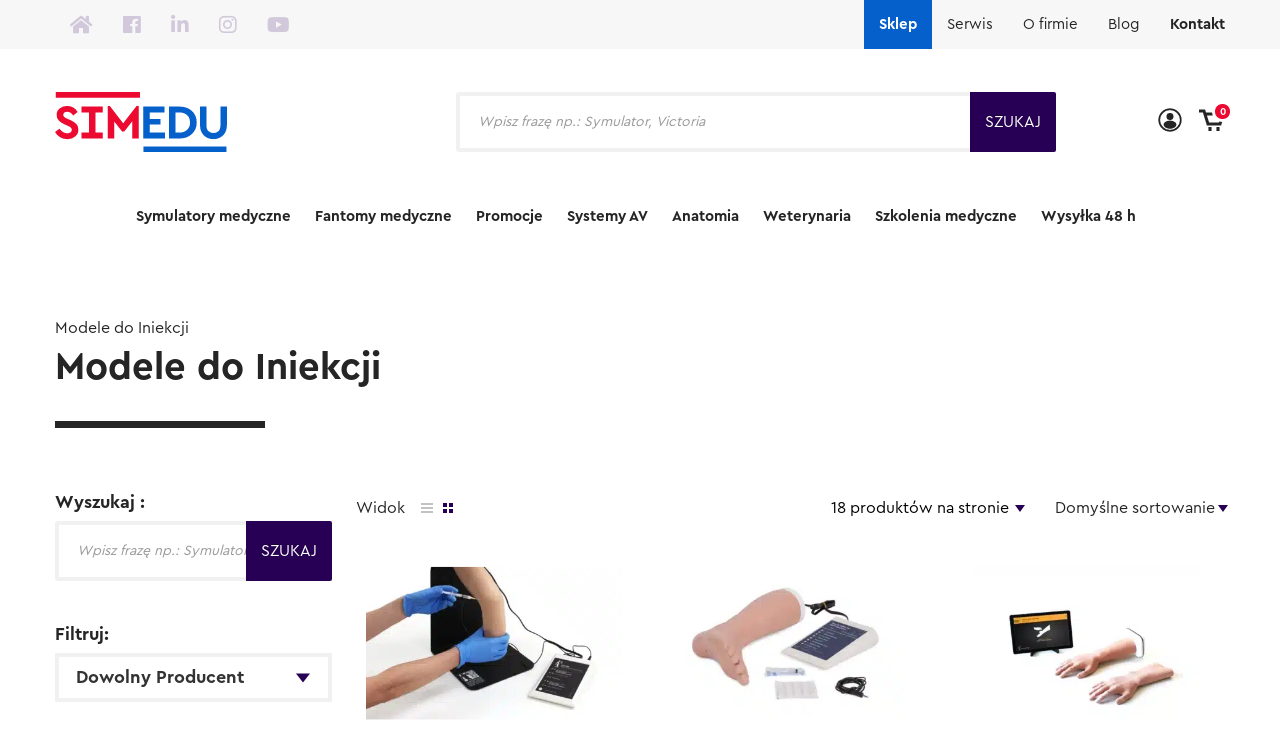

--- FILE ---
content_type: text/html; charset=UTF-8
request_url: https://simedu.pl/kategoria-produktu/modele-do-iniekcji/
body_size: 49151
content:
<!DOCTYPE html>
<html lang="pl-PL" prefix="og: https://ogp.me/ns#" class="no-js">
<head>
	<meta charset="UTF-8"/>
<script type="text/javascript">
/* <![CDATA[ */
 var gform;gform||(document.addEventListener("gform_main_scripts_loaded",function(){gform.scriptsLoaded=!0}),window.addEventListener("DOMContentLoaded",function(){gform.domLoaded=!0}),gform={domLoaded:!1,scriptsLoaded:!1,initializeOnLoaded:function(o){gform.domLoaded&&gform.scriptsLoaded?o():!gform.domLoaded&&gform.scriptsLoaded?window.addEventListener("DOMContentLoaded",o):document.addEventListener("gform_main_scripts_loaded",o)},hooks:{action:{},filter:{}},addAction:function(o,n,r,t){gform.addHook("action",o,n,r,t)},addFilter:function(o,n,r,t){gform.addHook("filter",o,n,r,t)},doAction:function(o){gform.doHook("action",o,arguments)},applyFilters:function(o){return gform.doHook("filter",o,arguments)},removeAction:function(o,n){gform.removeHook("action",o,n)},removeFilter:function(o,n,r){gform.removeHook("filter",o,n,r)},addHook:function(o,n,r,t,i){null==gform.hooks[o][n]&&(gform.hooks[o][n]=[]);var e=gform.hooks[o][n];null==i&&(i=n+"_"+e.length),gform.hooks[o][n].push({tag:i,callable:r,priority:t=null==t?10:t})},doHook:function(n,o,r){var t;if(r=Array.prototype.slice.call(r,1),null!=gform.hooks[n][o]&&((o=gform.hooks[n][o]).sort(function(o,n){return o.priority-n.priority}),o.forEach(function(o){"function"!=typeof(t=o.callable)&&(t=window[t]),"action"==n?t.apply(null,r):r[0]=t.apply(null,r)})),"filter"==n)return r[0]},removeHook:function(o,n,t,i){var r;null!=gform.hooks[o][n]&&(r=(r=gform.hooks[o][n]).filter(function(o,n,r){return!!(null!=i&&i!=o.tag||null!=t&&t!=o.priority)}),gform.hooks[o][n]=r)}}); 
/* ]]> */
</script>

	<meta name="viewport" content="width=device-width, initial-scale=1.0"/>
	<script type="text/javascript" src="https://cdnjs.cloudflare.com/ajax/libs/jquery/2.1.3/jquery.min.js"></script>
	<link data-minify="1" rel='stylesheet' id='owl-main-css' href='https://simedu.pl/wp-content/cache/min/1/wp-content/themes/simedu/css/new.css?ver=1758661079' type='text/css' media='all' />
	<script type="text/javascript" src="https://simedu.hexproject.pl/wp-content/themes/simedu/js/customtabs.js"></script>
	<link data-minify="1" rel='stylesheet' href='https://simedu.pl/wp-content/cache/min/1/ajax/libs/font-awesome/5.6.3/css/all.min.css?ver=1758284815' type='text/css' media='all' />
	<link data-minify="1" rel="stylesheet" href="https://simedu.pl/wp-content/cache/min/1/npm/@fancyapps/ui@4.0.0/dist/fancybox.css?ver=1758284815" />
	<script src="https://cdn.jsdelivr.net/npm/@fancyapps/ui@4.0.0/dist/fancybox.umd.js"></script>
	<link href="https://fonts.googleapis.com/icon?family=Material+Icons" rel="stylesheet">
	
<!-- Google Tag Manager for WordPress by gtm4wp.com -->
<script data-cfasync="false" data-pagespeed-no-defer>
	var gtm4wp_datalayer_name = "dataLayer";
	var dataLayer = dataLayer || [];
	const gtm4wp_use_sku_instead = 1;
	const gtm4wp_currency = 'PLN';
	const gtm4wp_product_per_impression = 10;
	const gtm4wp_clear_ecommerce = false;
</script>
<!-- End Google Tag Manager for WordPress by gtm4wp.com -->
<!-- Optymalizacja wyszukiwarek według Rank Math - https://rankmath.com/ -->
<title>Modele do Iniekcji - Simedu</title><link rel="preload" data-rocket-preload as="image" href="https://simedu.pl/wp-content/themes/simedu/images/icons/icon-arrow-violet.svg" fetchpriority="high">
<meta name="robots" content="follow, index, max-snippet:-1, max-video-preview:-1, max-image-preview:large"/>
<link rel="canonical" href="https://simedu.pl/kategoria-produktu/modele-do-iniekcji/" />
<link rel="next" href="https://simedu.pl/kategoria-produktu/modele-do-iniekcji/page/2/" />
<meta property="og:locale" content="pl_PL" />
<meta property="og:type" content="article" />
<meta property="og:title" content="Modele do Iniekcji - Simedu" />
<meta property="og:url" content="https://simedu.pl/kategoria-produktu/modele-do-iniekcji/" />
<meta property="og:site_name" content="Simedu" />
<meta name="twitter:card" content="summary_large_image" />
<meta name="twitter:title" content="Modele do Iniekcji - Simedu" />
<meta name="twitter:label1" content="Produkty" />
<meta name="twitter:data1" content="131" />
<script type="application/ld+json" class="rank-math-schema">{"@context":"https://schema.org","@graph":[{"@type":"Organization","@id":"https://simedu.pl/#organization","name":"Simedu"},{"@type":"WebSite","@id":"https://simedu.pl/#website","url":"https://simedu.pl","name":"Simedu","publisher":{"@id":"https://simedu.pl/#organization"},"inLanguage":"pl-PL"},{"@type":"CollectionPage","@id":"https://simedu.pl/kategoria-produktu/modele-do-iniekcji/#webpage","url":"https://simedu.pl/kategoria-produktu/modele-do-iniekcji/","name":"Modele do Iniekcji - Simedu","isPartOf":{"@id":"https://simedu.pl/#website"},"inLanguage":"pl-PL"}]}</script>
<!-- /Wtyczka Rank Math WordPress SEO -->

<link rel='dns-prefetch' href='//cdn.jsdelivr.net' />
<link rel='dns-prefetch' href='//cdnjs.cloudflare.com' />

<link rel="alternate" type="application/rss+xml" title="Kanał Simedu &raquo; Modele do Iniekcji Kategoria" href="https://simedu.pl/kategoria-produktu/modele-do-iniekcji/feed/" />
<link rel='stylesheet' id='owl-main-css' href='https://simedu.pl/wp-content/uploads/assets/css/owl.carousel.min.css?ver=2.3.4' type='text/css' media='all' />
<link rel='stylesheet' id='owl-default-theme-css' href='https://simedu.pl/wp-content/uploads/assets/css/owl.theme.default.min.css?ver=2.3.4' type='text/css' media='all' />
<link data-minify="1" rel='stylesheet' id='fancybox-css-css' href='https://simedu.pl/wp-content/cache/min/1/npm/@fancyapps/ui/dist/fancybox.css?ver=1758284815' type='text/css' media='all' />
<link data-minify="1" rel='stylesheet' id='woocommerce-smart-coupons-available-coupons-block-css' href='https://simedu.pl/wp-content/cache/min/1/wp-content/plugins/woocommerce-smart-coupons/blocks/build/style-woocommerce-smart-coupons-available-coupons-block.css?ver=1758284815' type='text/css' media='all' />
<link rel='stylesheet' id='wp-components-css' href='https://simedu.pl/wp-includes/css/dist/components/style.min.css?ver=6.6.4' type='text/css' media='all' />
<link data-minify="1" rel='stylesheet' id='woocommerce-smart-coupons-send-coupon-form-block-css' href='https://simedu.pl/wp-content/cache/min/1/wp-content/plugins/woocommerce-smart-coupons/blocks/build/style-woocommerce-smart-coupons-send-coupon-form-block.css?ver=1758284815' type='text/css' media='all' />
<link data-minify="1" rel='stylesheet' id='woocommerce-smart-coupons-action-tab-frontend-css' href='https://simedu.pl/wp-content/cache/min/1/wp-content/plugins/woocommerce-smart-coupons/blocks/build/style-woocommerce-smart-coupons-action-tab-frontend.css?ver=1758284815' type='text/css' media='all' />
<style id='wp-emoji-styles-inline-css' type='text/css'>

	img.wp-smiley, img.emoji {
		display: inline !important;
		border: none !important;
		box-shadow: none !important;
		height: 1em !important;
		width: 1em !important;
		margin: 0 0.07em !important;
		vertical-align: -0.1em !important;
		background: none !important;
		padding: 0 !important;
	}
</style>
<link rel='stylesheet' id='wp-block-library-css' href='https://simedu.pl/wp-includes/css/dist/block-library/style.min.css?ver=6.6.4' type='text/css' media='all' />
<style id='pdfemb-pdf-embedder-viewer-style-inline-css' type='text/css'>
.wp-block-pdfemb-pdf-embedder-viewer{max-width:none}

</style>
<style id='rank-math-toc-block-style-inline-css' type='text/css'>
.wp-block-rank-math-toc-block nav ol{counter-reset:item}.wp-block-rank-math-toc-block nav ol li{display:block}.wp-block-rank-math-toc-block nav ol li:before{content:counters(item, ".") ". ";counter-increment:item}

</style>
<style id='classic-theme-styles-inline-css' type='text/css'>
/*! This file is auto-generated */
.wp-block-button__link{color:#fff;background-color:#32373c;border-radius:9999px;box-shadow:none;text-decoration:none;padding:calc(.667em + 2px) calc(1.333em + 2px);font-size:1.125em}.wp-block-file__button{background:#32373c;color:#fff;text-decoration:none}
</style>
<style id='global-styles-inline-css' type='text/css'>
:root{--wp--preset--aspect-ratio--square: 1;--wp--preset--aspect-ratio--4-3: 4/3;--wp--preset--aspect-ratio--3-4: 3/4;--wp--preset--aspect-ratio--3-2: 3/2;--wp--preset--aspect-ratio--2-3: 2/3;--wp--preset--aspect-ratio--16-9: 16/9;--wp--preset--aspect-ratio--9-16: 9/16;--wp--preset--color--black: #000000;--wp--preset--color--cyan-bluish-gray: #abb8c3;--wp--preset--color--white: #ffffff;--wp--preset--color--pale-pink: #f78da7;--wp--preset--color--vivid-red: #cf2e2e;--wp--preset--color--luminous-vivid-orange: #ff6900;--wp--preset--color--luminous-vivid-amber: #fcb900;--wp--preset--color--light-green-cyan: #7bdcb5;--wp--preset--color--vivid-green-cyan: #00d084;--wp--preset--color--pale-cyan-blue: #8ed1fc;--wp--preset--color--vivid-cyan-blue: #0693e3;--wp--preset--color--vivid-purple: #9b51e0;--wp--preset--gradient--vivid-cyan-blue-to-vivid-purple: linear-gradient(135deg,rgba(6,147,227,1) 0%,rgb(155,81,224) 100%);--wp--preset--gradient--light-green-cyan-to-vivid-green-cyan: linear-gradient(135deg,rgb(122,220,180) 0%,rgb(0,208,130) 100%);--wp--preset--gradient--luminous-vivid-amber-to-luminous-vivid-orange: linear-gradient(135deg,rgba(252,185,0,1) 0%,rgba(255,105,0,1) 100%);--wp--preset--gradient--luminous-vivid-orange-to-vivid-red: linear-gradient(135deg,rgba(255,105,0,1) 0%,rgb(207,46,46) 100%);--wp--preset--gradient--very-light-gray-to-cyan-bluish-gray: linear-gradient(135deg,rgb(238,238,238) 0%,rgb(169,184,195) 100%);--wp--preset--gradient--cool-to-warm-spectrum: linear-gradient(135deg,rgb(74,234,220) 0%,rgb(151,120,209) 20%,rgb(207,42,186) 40%,rgb(238,44,130) 60%,rgb(251,105,98) 80%,rgb(254,248,76) 100%);--wp--preset--gradient--blush-light-purple: linear-gradient(135deg,rgb(255,206,236) 0%,rgb(152,150,240) 100%);--wp--preset--gradient--blush-bordeaux: linear-gradient(135deg,rgb(254,205,165) 0%,rgb(254,45,45) 50%,rgb(107,0,62) 100%);--wp--preset--gradient--luminous-dusk: linear-gradient(135deg,rgb(255,203,112) 0%,rgb(199,81,192) 50%,rgb(65,88,208) 100%);--wp--preset--gradient--pale-ocean: linear-gradient(135deg,rgb(255,245,203) 0%,rgb(182,227,212) 50%,rgb(51,167,181) 100%);--wp--preset--gradient--electric-grass: linear-gradient(135deg,rgb(202,248,128) 0%,rgb(113,206,126) 100%);--wp--preset--gradient--midnight: linear-gradient(135deg,rgb(2,3,129) 0%,rgb(40,116,252) 100%);--wp--preset--font-size--small: 13px;--wp--preset--font-size--medium: 20px;--wp--preset--font-size--large: 36px;--wp--preset--font-size--x-large: 42px;--wp--preset--spacing--20: 0.44rem;--wp--preset--spacing--30: 0.67rem;--wp--preset--spacing--40: 1rem;--wp--preset--spacing--50: 1.5rem;--wp--preset--spacing--60: 2.25rem;--wp--preset--spacing--70: 3.38rem;--wp--preset--spacing--80: 5.06rem;--wp--preset--shadow--natural: 6px 6px 9px rgba(0, 0, 0, 0.2);--wp--preset--shadow--deep: 12px 12px 50px rgba(0, 0, 0, 0.4);--wp--preset--shadow--sharp: 6px 6px 0px rgba(0, 0, 0, 0.2);--wp--preset--shadow--outlined: 6px 6px 0px -3px rgba(255, 255, 255, 1), 6px 6px rgba(0, 0, 0, 1);--wp--preset--shadow--crisp: 6px 6px 0px rgba(0, 0, 0, 1);}:where(.is-layout-flex){gap: 0.5em;}:where(.is-layout-grid){gap: 0.5em;}body .is-layout-flex{display: flex;}.is-layout-flex{flex-wrap: wrap;align-items: center;}.is-layout-flex > :is(*, div){margin: 0;}body .is-layout-grid{display: grid;}.is-layout-grid > :is(*, div){margin: 0;}:where(.wp-block-columns.is-layout-flex){gap: 2em;}:where(.wp-block-columns.is-layout-grid){gap: 2em;}:where(.wp-block-post-template.is-layout-flex){gap: 1.25em;}:where(.wp-block-post-template.is-layout-grid){gap: 1.25em;}.has-black-color{color: var(--wp--preset--color--black) !important;}.has-cyan-bluish-gray-color{color: var(--wp--preset--color--cyan-bluish-gray) !important;}.has-white-color{color: var(--wp--preset--color--white) !important;}.has-pale-pink-color{color: var(--wp--preset--color--pale-pink) !important;}.has-vivid-red-color{color: var(--wp--preset--color--vivid-red) !important;}.has-luminous-vivid-orange-color{color: var(--wp--preset--color--luminous-vivid-orange) !important;}.has-luminous-vivid-amber-color{color: var(--wp--preset--color--luminous-vivid-amber) !important;}.has-light-green-cyan-color{color: var(--wp--preset--color--light-green-cyan) !important;}.has-vivid-green-cyan-color{color: var(--wp--preset--color--vivid-green-cyan) !important;}.has-pale-cyan-blue-color{color: var(--wp--preset--color--pale-cyan-blue) !important;}.has-vivid-cyan-blue-color{color: var(--wp--preset--color--vivid-cyan-blue) !important;}.has-vivid-purple-color{color: var(--wp--preset--color--vivid-purple) !important;}.has-black-background-color{background-color: var(--wp--preset--color--black) !important;}.has-cyan-bluish-gray-background-color{background-color: var(--wp--preset--color--cyan-bluish-gray) !important;}.has-white-background-color{background-color: var(--wp--preset--color--white) !important;}.has-pale-pink-background-color{background-color: var(--wp--preset--color--pale-pink) !important;}.has-vivid-red-background-color{background-color: var(--wp--preset--color--vivid-red) !important;}.has-luminous-vivid-orange-background-color{background-color: var(--wp--preset--color--luminous-vivid-orange) !important;}.has-luminous-vivid-amber-background-color{background-color: var(--wp--preset--color--luminous-vivid-amber) !important;}.has-light-green-cyan-background-color{background-color: var(--wp--preset--color--light-green-cyan) !important;}.has-vivid-green-cyan-background-color{background-color: var(--wp--preset--color--vivid-green-cyan) !important;}.has-pale-cyan-blue-background-color{background-color: var(--wp--preset--color--pale-cyan-blue) !important;}.has-vivid-cyan-blue-background-color{background-color: var(--wp--preset--color--vivid-cyan-blue) !important;}.has-vivid-purple-background-color{background-color: var(--wp--preset--color--vivid-purple) !important;}.has-black-border-color{border-color: var(--wp--preset--color--black) !important;}.has-cyan-bluish-gray-border-color{border-color: var(--wp--preset--color--cyan-bluish-gray) !important;}.has-white-border-color{border-color: var(--wp--preset--color--white) !important;}.has-pale-pink-border-color{border-color: var(--wp--preset--color--pale-pink) !important;}.has-vivid-red-border-color{border-color: var(--wp--preset--color--vivid-red) !important;}.has-luminous-vivid-orange-border-color{border-color: var(--wp--preset--color--luminous-vivid-orange) !important;}.has-luminous-vivid-amber-border-color{border-color: var(--wp--preset--color--luminous-vivid-amber) !important;}.has-light-green-cyan-border-color{border-color: var(--wp--preset--color--light-green-cyan) !important;}.has-vivid-green-cyan-border-color{border-color: var(--wp--preset--color--vivid-green-cyan) !important;}.has-pale-cyan-blue-border-color{border-color: var(--wp--preset--color--pale-cyan-blue) !important;}.has-vivid-cyan-blue-border-color{border-color: var(--wp--preset--color--vivid-cyan-blue) !important;}.has-vivid-purple-border-color{border-color: var(--wp--preset--color--vivid-purple) !important;}.has-vivid-cyan-blue-to-vivid-purple-gradient-background{background: var(--wp--preset--gradient--vivid-cyan-blue-to-vivid-purple) !important;}.has-light-green-cyan-to-vivid-green-cyan-gradient-background{background: var(--wp--preset--gradient--light-green-cyan-to-vivid-green-cyan) !important;}.has-luminous-vivid-amber-to-luminous-vivid-orange-gradient-background{background: var(--wp--preset--gradient--luminous-vivid-amber-to-luminous-vivid-orange) !important;}.has-luminous-vivid-orange-to-vivid-red-gradient-background{background: var(--wp--preset--gradient--luminous-vivid-orange-to-vivid-red) !important;}.has-very-light-gray-to-cyan-bluish-gray-gradient-background{background: var(--wp--preset--gradient--very-light-gray-to-cyan-bluish-gray) !important;}.has-cool-to-warm-spectrum-gradient-background{background: var(--wp--preset--gradient--cool-to-warm-spectrum) !important;}.has-blush-light-purple-gradient-background{background: var(--wp--preset--gradient--blush-light-purple) !important;}.has-blush-bordeaux-gradient-background{background: var(--wp--preset--gradient--blush-bordeaux) !important;}.has-luminous-dusk-gradient-background{background: var(--wp--preset--gradient--luminous-dusk) !important;}.has-pale-ocean-gradient-background{background: var(--wp--preset--gradient--pale-ocean) !important;}.has-electric-grass-gradient-background{background: var(--wp--preset--gradient--electric-grass) !important;}.has-midnight-gradient-background{background: var(--wp--preset--gradient--midnight) !important;}.has-small-font-size{font-size: var(--wp--preset--font-size--small) !important;}.has-medium-font-size{font-size: var(--wp--preset--font-size--medium) !important;}.has-large-font-size{font-size: var(--wp--preset--font-size--large) !important;}.has-x-large-font-size{font-size: var(--wp--preset--font-size--x-large) !important;}
:where(.wp-block-post-template.is-layout-flex){gap: 1.25em;}:where(.wp-block-post-template.is-layout-grid){gap: 1.25em;}
:where(.wp-block-columns.is-layout-flex){gap: 2em;}:where(.wp-block-columns.is-layout-grid){gap: 2em;}
:root :where(.wp-block-pullquote){font-size: 1.5em;line-height: 1.6;}
</style>
<link data-minify="1" rel='stylesheet' id='woocommerce-layout-css' href='https://simedu.pl/wp-content/cache/min/1/wp-content/plugins/woocommerce/assets/css/woocommerce-layout.css?ver=1758284815' type='text/css' media='all' />
<link data-minify="1" rel='stylesheet' id='woocommerce-smallscreen-css' href='https://simedu.pl/wp-content/cache/min/1/wp-content/plugins/woocommerce/assets/css/woocommerce-smallscreen.css?ver=1758284815' type='text/css' media='only screen and (max-width: 768px)' />
<link data-minify="1" rel='stylesheet' id='woocommerce-general-css' href='https://simedu.pl/wp-content/cache/min/1/wp-content/plugins/woocommerce/assets/css/woocommerce.css?ver=1758284815' type='text/css' media='all' />
<style id='woocommerce-inline-inline-css' type='text/css'>
.woocommerce form .form-row .required { visibility: visible; }
</style>
<link data-minify="1" rel='stylesheet' id='magnific-popup-css-css' href='https://simedu.pl/wp-content/cache/min/1/ajax/libs/magnific-popup.js/1.1.0/magnific-popup.min.css?ver=1758284815' type='text/css' media='all' />
<link rel='stylesheet' id='dgwt-wcas-style-css' href='https://simedu.pl/wp-content/plugins/ajax-search-for-woocommerce-premium/assets/css/style.min.css?ver=1.28.1' type='text/css' media='all' />
<link data-minify="1" rel='stylesheet' id='font-awesome-css' href='https://simedu.pl/wp-content/cache/min/1/wp-content/plugins/elementor/assets/lib/font-awesome/css/font-awesome.min.css?ver=1758284815' type='text/css' media='all' />
<link data-minify="1" rel='stylesheet' id='theme-styles-css' href='https://simedu.pl/wp-content/cache/min/1/wp-content/themes/simedu/css/style.css?ver=1758284815' type='text/css' media='all' />
<link rel='stylesheet' id='style-css' href='https://simedu.pl/wp-content/themes/simedu/style.css?ver=6.6.4' type='text/css' media='all' />
<link data-minify="1" rel='stylesheet' id='select2-css' href='https://simedu.pl/wp-content/cache/min/1/wp-content/plugins/woocommerce/assets/css/select2.css?ver=1758284815' type='text/css' media='all' />
<link rel='stylesheet' id='flickity-css' href='https://simedu.pl/wp-content/themes/simedu/css/vendor/flickity.min.css?ver=6.6.4' type='text/css' media='all' />
<link data-minify="1" rel='stylesheet' id='dashicons-css' href='https://simedu.pl/wp-content/cache/min/1/wp-includes/css/dashicons.min.css?ver=1758284815' type='text/css' media='all' />
<link data-minify="1" rel='stylesheet' id='owl-carousel-css' href='https://simedu.pl/wp-content/cache/min/1/ajax/libs/OwlCarousel2/2.3.4/assets/owl.carousel.min.css?ver=1758284815' type='text/css' media='all' />
<link data-minify="1" rel='stylesheet' id='owl-theme-css' href='https://simedu.pl/wp-content/cache/min/1/ajax/libs/OwlCarousel2/2.3.4/assets/owl.theme.default.min.css?ver=1758284815' type='text/css' media='all' />
<link rel='stylesheet' id='popup-maker-site-css' href='https://simedu.pl/wp-content/plugins/popup-maker/assets/css/pum-site.min.css?ver=1.20.1' type='text/css' media='all' />
<style id='popup-maker-site-inline-css' type='text/css'>
/* Popup Theme 6408: Floating Bar - Soft Blue */
.pum-theme-6408, .pum-theme-floating-bar { background-color: rgba( 255, 255, 255, 0.50 ) } 
.pum-theme-6408 .pum-container, .pum-theme-floating-bar .pum-container { padding: 20px; border-radius: 1px; border: 1px solid #ffffff; box-shadow: 1px 1px 31px 15px rgba( 2, 2, 2, 0.23 ); background-color: rgba( 255, 255, 255, 1.00 ) } 
.pum-theme-6408 .pum-title, .pum-theme-floating-bar .pum-title { color: #0560cc; text-align: left; text-shadow: 0px 0px 0px rgba( 5, 96, 204, 0.23 ); font-family: inherit; font-weight: 400; font-size: 32px; line-height: 36px } 
.pum-theme-6408 .pum-content, .pum-theme-floating-bar .pum-content { color: #0560cc; font-family: inherit; font-weight: 400 } 
.pum-theme-6408 .pum-content + .pum-close, .pum-theme-floating-bar .pum-content + .pum-close { position: absolute; height: 25px; width: 25px; left: auto; right: 5px; bottom: auto; top: 5px; padding: 0px; color: #0560cc; font-family: Sans-Serif; font-weight: 700; font-size: 15px; line-height: 18px; border: 1px solid #0560cc; border-radius: 20px; box-shadow: 0px 0px 0px 0px rgba( 2, 2, 2, 0.00 ); text-shadow: 0px 0px 0px rgba( 0, 0, 0, 0.00 ); background-color: rgba( 5, 96, 204, 0.00 ) } 

/* Popup Theme 8198: Content Only - For use with page builders or block editor */
.pum-theme-8198, .pum-theme-content-only-2 { background-color: rgba( 0, 0, 0, 0.70 ) } 
.pum-theme-8198 .pum-container, .pum-theme-content-only-2 .pum-container { padding: 0px; border-radius: 0px; border: 1px none #000000; box-shadow: 0px 0px 0px 0px rgba( 2, 2, 2, 0.00 ) } 
.pum-theme-8198 .pum-title, .pum-theme-content-only-2 .pum-title { color: #000000; text-align: left; text-shadow: 0px 0px 0px rgba( 2, 2, 2, 0.23 ); font-family: inherit; font-weight: 400; font-size: 32px; line-height: 36px } 
.pum-theme-8198 .pum-content, .pum-theme-content-only-2 .pum-content { color: #8c8c8c; font-family: inherit; font-weight: 400 } 
.pum-theme-8198 .pum-content + .pum-close, .pum-theme-content-only-2 .pum-content + .pum-close { position: absolute; height: 18px; width: 18px; left: auto; right: 7px; bottom: auto; top: 7px; padding: 0px; color: #000000; font-family: inherit; font-weight: 700; font-size: 20px; line-height: 20px; border: 1px none #ffffff; border-radius: 15px; box-shadow: 0px 0px 0px 0px rgba( 2, 2, 2, 0.00 ); text-shadow: 0px 0px 0px rgba( 0, 0, 0, 0.00 ); background-color: rgba( 255, 255, 255, 0.00 ) } 

#pum-55512 {z-index: 1999999999}
#pum-22932 {z-index: 1999999999}
#pum-20057 {z-index: 1999999999}

</style>
<link data-minify="1" rel='stylesheet' id='gform_basic-css' href='https://simedu.pl/wp-content/cache/min/1/wp-content/plugins/gravityforms/assets/css/dist/basic.min.css?ver=1758284815' type='text/css' media='all' />
<link rel='stylesheet' id='gform_theme_components-css' href='https://simedu.pl/wp-content/plugins/gravityforms/assets/css/dist/theme-components.min.css?ver=2.8.17' type='text/css' media='all' />
<link rel='stylesheet' id='gform_theme_ie11-css' href='https://simedu.pl/wp-content/plugins/gravityforms/assets/css/dist/theme-ie11.min.css?ver=2.8.17' type='text/css' media='all' />
<link rel='stylesheet' id='gform_theme-css' href='https://simedu.pl/wp-content/plugins/gravityforms/assets/css/dist/theme.min.css?ver=2.8.17' type='text/css' media='all' />
<link data-minify="1" rel='stylesheet' id='grid-list-layout-css' href='https://simedu.pl/wp-content/cache/min/1/wp-content/plugins/woocommerce-grid-list-toggle/assets/css/style.css?ver=1758284815' type='text/css' media='all' />
<link data-minify="1" rel='stylesheet' id='grid-list-button-css' href='https://simedu.pl/wp-content/cache/min/1/wp-content/plugins/woocommerce-grid-list-toggle/assets/css/button.css?ver=1758284815' type='text/css' media='all' />
<link data-minify="1" rel='stylesheet' id='woo_discount_pro_style-css' href='https://simedu.pl/wp-content/cache/min/1/wp-content/plugins/woo-discount-rules-pro/Assets/Css/awdr_style.css?ver=1758284815' type='text/css' media='all' />
<style id='rocket-lazyload-inline-css' type='text/css'>
.rll-youtube-player{position:relative;padding-bottom:56.23%;height:0;overflow:hidden;max-width:100%;}.rll-youtube-player:focus-within{outline: 2px solid currentColor;outline-offset: 5px;}.rll-youtube-player iframe{position:absolute;top:0;left:0;width:100%;height:100%;z-index:100;background:0 0}.rll-youtube-player img{bottom:0;display:block;left:0;margin:auto;max-width:100%;width:100%;position:absolute;right:0;top:0;border:none;height:auto;-webkit-transition:.4s all;-moz-transition:.4s all;transition:.4s all}.rll-youtube-player img:hover{-webkit-filter:brightness(75%)}.rll-youtube-player .play{height:100%;width:100%;left:0;top:0;position:absolute;background:url(https://simedu.pl/wp-content/plugins/wp-rocket/assets/img/youtube.png) no-repeat center;background-color: transparent !important;cursor:pointer;border:none;}
</style>
<script type="text/javascript" src="https://simedu.pl/wp-includes/js/jquery/jquery.min.js?ver=3.7.1" id="jquery-core-js"></script>
<script type="text/javascript" src="https://simedu.pl/wp-includes/js/jquery/jquery-migrate.min.js?ver=3.4.1" id="jquery-migrate-js"></script>
<script type="text/javascript" src="https://simedu.pl/wp-content/plugins/woocommerce/assets/js/jquery-blockui/jquery.blockUI.min.js?ver=2.7.0-wc.8.3.3" id="jquery-blockui-js" defer="defer" data-wp-strategy="defer"></script>
<script type="text/javascript" id="wc-add-to-cart-js-extra">
/* <![CDATA[ */
var wc_add_to_cart_params = {"ajax_url":"\/wp-admin\/admin-ajax.php","wc_ajax_url":"\/?wc-ajax=%%endpoint%%","i18n_view_cart":"Zobacz koszyk","cart_url":"https:\/\/simedu.pl\/cart\/","is_cart":"","cart_redirect_after_add":"no"};
/* ]]> */
</script>
<script type="text/javascript" src="https://simedu.pl/wp-content/plugins/woocommerce/assets/js/frontend/add-to-cart.min.js?ver=8.3.3" id="wc-add-to-cart-js" defer="defer" data-wp-strategy="defer"></script>
<script type="text/javascript" src="https://simedu.pl/wp-content/plugins/woocommerce/assets/js/js-cookie/js.cookie.min.js?ver=2.1.4-wc.8.3.3" id="js-cookie-js" defer="defer" data-wp-strategy="defer"></script>
<script type="text/javascript" id="woocommerce-js-extra">
/* <![CDATA[ */
var woocommerce_params = {"ajax_url":"\/wp-admin\/admin-ajax.php","wc_ajax_url":"\/?wc-ajax=%%endpoint%%"};
/* ]]> */
</script>
<script type="text/javascript" src="https://simedu.pl/wp-content/plugins/woocommerce/assets/js/frontend/woocommerce.min.js?ver=8.3.3" id="woocommerce-js" defer="defer" data-wp-strategy="defer"></script>
<script type="text/javascript" defer='defer' src="https://simedu.pl/wp-content/plugins/gravityforms/js/jquery.json.min.js?ver=2.8.17" id="gform_json-js"></script>
<script type="text/javascript" id="gform_gravityforms-js-extra">
/* <![CDATA[ */
var gf_global = {"gf_currency_config":{"name":"Funt szterling","symbol_left":"&#163;","symbol_right":"","symbol_padding":" ","thousand_separator":",","decimal_separator":".","decimals":2,"code":"GBP"},"base_url":"https:\/\/simedu.pl\/wp-content\/plugins\/gravityforms","number_formats":[],"spinnerUrl":"https:\/\/simedu.pl\/wp-content\/plugins\/gravityforms\/images\/spinner.svg","version_hash":"b1dcd311ef6ee62ee76c514a9296de1d","strings":{"newRowAdded":"Dodano nowy wiersz.","rowRemoved":"Usuni\u0119to wiersz","formSaved":"Formularz zosta\u0142 zapisany.  W tre\u015bci znajduje si\u0119 link umo\u017cliwiaj\u0105cy powr\u00f3t i uzupe\u0142nienie formularza."}};
var gf_global = {"gf_currency_config":{"name":"Funt szterling","symbol_left":"&#163;","symbol_right":"","symbol_padding":" ","thousand_separator":",","decimal_separator":".","decimals":2,"code":"GBP"},"base_url":"https:\/\/simedu.pl\/wp-content\/plugins\/gravityforms","number_formats":[],"spinnerUrl":"https:\/\/simedu.pl\/wp-content\/plugins\/gravityforms\/images\/spinner.svg","version_hash":"b1dcd311ef6ee62ee76c514a9296de1d","strings":{"newRowAdded":"Dodano nowy wiersz.","rowRemoved":"Usuni\u0119to wiersz","formSaved":"Formularz zosta\u0142 zapisany.  W tre\u015bci znajduje si\u0119 link umo\u017cliwiaj\u0105cy powr\u00f3t i uzupe\u0142nienie formularza."}};
var gf_global = {"gf_currency_config":{"name":"Funt szterling","symbol_left":"&#163;","symbol_right":"","symbol_padding":" ","thousand_separator":",","decimal_separator":".","decimals":2,"code":"GBP"},"base_url":"https:\/\/simedu.pl\/wp-content\/plugins\/gravityforms","number_formats":[],"spinnerUrl":"https:\/\/simedu.pl\/wp-content\/plugins\/gravityforms\/images\/spinner.svg","version_hash":"b1dcd311ef6ee62ee76c514a9296de1d","strings":{"newRowAdded":"Dodano nowy wiersz.","rowRemoved":"Usuni\u0119to wiersz","formSaved":"Formularz zosta\u0142 zapisany.  W tre\u015bci znajduje si\u0119 link umo\u017cliwiaj\u0105cy powr\u00f3t i uzupe\u0142nienie formularza."}};
var gf_global = {"gf_currency_config":{"name":"Funt szterling","symbol_left":"&#163;","symbol_right":"","symbol_padding":" ","thousand_separator":",","decimal_separator":".","decimals":2,"code":"GBP"},"base_url":"https:\/\/simedu.pl\/wp-content\/plugins\/gravityforms","number_formats":[],"spinnerUrl":"https:\/\/simedu.pl\/wp-content\/plugins\/gravityforms\/images\/spinner.svg","version_hash":"b1dcd311ef6ee62ee76c514a9296de1d","strings":{"newRowAdded":"Dodano nowy wiersz.","rowRemoved":"Usuni\u0119to wiersz","formSaved":"Formularz zosta\u0142 zapisany.  W tre\u015bci znajduje si\u0119 link umo\u017cliwiaj\u0105cy powr\u00f3t i uzupe\u0142nienie formularza."}};
var gform_i18n = {"datepicker":{"days":{"monday":"Mo","tuesday":"Tu","wednesday":"We","thursday":"Th","friday":"Fr","saturday":"Sa","sunday":"Su"},"months":{"january":"Stycze\u0144","february":"Luty","march":"Marzec","april":"Kwiecie\u0144","may":"Maj","june":"Czerwiec","july":"Lipiec","august":"Sierpie\u0144","september":"Wrzesie\u0144","october":"Pa\u017adziernik","november":"Listopad","december":"Grudzie\u0144"},"firstDay":1,"iconText":"Wybierz dat\u0119"}};
var gf_legacy_multi = {"15":"","14":""};
var gform_gravityforms = {"strings":{"invalid_file_extension":"Ten typ pliku nie jest dozwolony. Dozwolone formaty to:","delete_file":"Usu\u0144 ten plik","in_progress":"w toku","file_exceeds_limit":"Plik przekracza limit rozmiaru","illegal_extension":"Plik tego typu nie jest dozwolony.","max_reached":"Osi\u0105gni\u0119to maksymaln\u0105 liczb\u0119 plik\u00f3w","unknown_error":"Podczas zapisywania pliku na serwerze wyst\u0105pi\u0142 b\u0142\u0105d","currently_uploading":"Prosz\u0119 poczeka\u0107 na zako\u0144czenie przesy\u0142ania","cancel":"Anuluj","cancel_upload":"Anuluj t\u0105 wysy\u0142k\u0119","cancelled":"Anulowano"},"vars":{"images_url":"https:\/\/simedu.pl\/wp-content\/plugins\/gravityforms\/images"}};
/* ]]> */
</script>
<script type="text/javascript" defer='defer' src="https://simedu.pl/wp-content/plugins/gravityforms/js/gravityforms.min.js?ver=2.8.17" id="gform_gravityforms-js"></script>
<script type="text/javascript" defer='defer' src="https://simedu.pl/wp-content/plugins/gravityforms/assets/js/dist/utils.min.js?ver=50c7bea9c2320e16728e44ae9fde5f26" id="gform_gravityforms_utils-js"></script>
<script type="text/javascript" src="https://simedu.pl/wp-content/plugins/woocommerce-grid-list-toggle/assets/js/jquery.cookie.min.js?ver=6.6.4" id="cookie-js"></script>
<script type="text/javascript" src="https://simedu.pl/wp-content/plugins/woocommerce-grid-list-toggle/assets/js/jquery.gridlistview.min.js?ver=6.6.4" id="grid-list-scripts-js"></script>
<link rel="https://api.w.org/" href="https://simedu.pl/wp-json/" /><link rel="alternate" title="JSON" type="application/json" href="https://simedu.pl/wp-json/wp/v2/product_cat/1592" /><link rel="EditURI" type="application/rsd+xml" title="RSD" href="https://simedu.pl/xmlrpc.php?rsd" />
<meta name="generator" content="WordPress 6.6.4" />

<!-- This website runs the Product Feed PRO for WooCommerce by AdTribes.io plugin - version 13.3.7 -->
	<style>
		ul.products.grid {
			margin: 20px -10px;
		}
		.woocommerce ul.products.grid li.product .wrapper-img-category-product {
			width: 100%;
			padding-bottom: calc( 0.6667 * 100% );
			overflow: hidden;
			display: block;
			position: relative;
			transform-style: preserve-3d;
			-webkit-transform-style: preserve-3d;
			margin-bottom: 10px;
		}
		.woocommerce ul.products li.product .wrapper-img-category-product img {
			max-width: 105%;
			padding: 0;
			margin: 0 !important;
			/* width: calc(100% + 1px) !important; */
			height: auto !important;
			position: absolute;
			top: calc(50% + 1px);
			left: calc(50% + 1px);
			-webkit-transform: scale(1.01) translate(-50%,-50%);
			-ms-transform: scale(1.01) translate(-50%,-50%);
			transform: scale(1.01) translate(-50%,-50%);
			max-height: 105%;
		}
		.woocommerce ul.products.list li.product .wrapper-img-category-product {
			width: 33%;
			padding-bottom: calc( 0.20 * 100% );
			overflow: hidden;
			display: block;
			position: relative;
			transform-style: preserve-3d;
			-webkit-transform-style: preserve-3d;
			margin-right: 20px;
			float: left;
		}
		.woocommerce ul.products.columns-3 li.product, .woocommerce-page ul.products.columns-3 li.product {
			width: 33.33%;
		}
		.woocommerce ul.products li.product {
			padding: 0 10px;
		}
		.woocommerce ul.products li.product .woocommerce-loop-category__title {
			line-height: 1.5;
		}
		.woocommerce ul.products li.product .woocommerce-loop-category__title .count {
			background-color: #fff;
    		color: inherit;
		}

		ul.products.list li.product .woocommerce-LoopProduct-link {
			min-height: 200px;
			padding-top: 10px;
			padding-left: calc(33% + 20px);
		}
		.woocommerce ul.products.list li.product .woocommerce-LoopProduct-link .wrapper-img-category-product {
			position: absolute !important;
			left: 0;
		}
									
		@media screen and (max-width: 768px) {
			
			ul.products.list li.product .woocommerce-LoopProduct-link {
				min-height: unset;
				padding-top: unset;
				padding-left: unset;
			}
			
			.woocommerce ul.products.list li.product .woocommerce-LoopProduct-link .wrapper-img-category-product {
				position: relative !important;
			}
			
			.woocommerce ul.products.list li.product .wrapper-img-category-product, .woocommerce ul.products.grid li.product .wrapper-img-category-product {
				width: 100%;
				padding-bottom: 0;
				margin-bottom: 0;
				overflow: auto;
				transform-style: unset;
				-webkit-transform-style: unset;
				margin-right: 0;
				float: none;
			}
			.woocommerce ul.products li.product .wrapper-img-category-product img {
				width: 100% !important;
				height: auto !important;
				position: relative;
				top: auto;
				left: auto;
				-webkit-transform: unset;
				-ms-transform: unset;
				transform: unset;
			}
		}
		
									
	</style>
	<style>

		body .footer-main__newsletter .gform_wrapper input[type="submit"].button {
			height: 48px;
		}

		body .footer-main__newsletter li.rodo {
			padding-top: 10px !important;
		}

		body form.form-newsletter-footer .gfield.rodo .gfield_checkbox label::before {
			content: '';
			display: block;
			min-width: 18px;
			height: 18px;
			border: 2px solid #afa3c1;
			margin-right: 11px;
		}

		body form.form-newsletter-footer .gfield.rodo .gfield_checkbox input {
			display: none;
		}

		body form.form-newsletter-footer .gfield.rodo .gfield_checkbox label {
			display: flex;
			align-items: flex-start;
			font-size: 14px;
			font-weight: 700;
			line-height: 18px;
			max-width: unset;
		}
		
		body form.form-newsletter-footer .gfield.rodo .gfield_checkbox label a {
			display: contents;
		}

		body form.form-newsletter-footer .gfield.rodo .gfield_checkbox input:checked + label::after {
			content: '';
			position: absolute;
			display: block;
			width: 23px;
			top: -4px;
			left: 0;
			height: 20px;
			background-image: url('/wp-content/themes/simedu/images/icons/checked-invert.svg');
			background-repeat: no-repeat;
			background-size: contain;
		}

		@media only screen and (min-width: 641px) {
		  body form.form-newsletter-footer .top_label li ul.gfield_checkbox, body form.form-newsletter-footer .top_label li ul.gfield_radio {    
			width: calc(100% + 58%);
		  }
		}

		@media  (max-width: 768px) {
		  body form.form-newsletter-footer .top_label li ul.gfield_checkbox, body form.form-newsletter-footer .top_label li ul.gfield_radio {    
			width: 100%;
		  }
		}
		
		
		/* Newsletter */
		body.home main .newsletter .gform_title,
		body.page-id-3943 main .newsletter .gform_title {
			margin-bottom: 20px;
		}
		body.home .gform_confirmation_message, 
		body.home .gform_wrapper.form-newsletter_wrapper,
		body.page-id-3943 .gform_confirmation_message, 
		body.page-id-3943 .gform_wrapper.form-newsletter_wrapper {
			padding-top: 48px;
		}
		body.home main .gform_wrapper form,
		body.page-id-3943 main .gform_wrapper form {
			padding-top: 40px;
			max-width: 1000px;
		}
		body.home main .gform_confirmation_message .gform_body, 
		body.home main .gform_wrapper.form-newsletter_wrapper .gform_body, 
		body.page-id-3943 main .gform_confirmation_message .gform_body, 
		body.page-id-3943 main .gform_wrapper.form-newsletter_wrapper .gform_body {
			width: calc(100% - 300px);
		}
		body.home main .newsletter .gform_wrapper form input[type="email"],
		body.page-id-3943 main .newsletter .gform_wrapper form input[type="email"] {
			width: calc(100% - 8px);
    		height: 72px;
		}
		body.home main .gform_confirmation_message .gfield.rodo, 
		body.home main .gform_wrapper.form-newsletter_wrapper .gfield.rodo, 
		body.page-id-3943 main .gform_confirmation_message .gfield.rodo, 
		body.page-id-3943 main .gform_wrapper.form-newsletter_wrapper .gfield.rodo {
			padding: 33px 0 0 0px !important;
			margin-right: -200px !important;
		}
		body.home main .gform_wrapper.form-newsletter_wrapper .gfield.rodo a,
		body.page-id-3943 main .gform_wrapper.form-newsletter_wrapper .gfield.rodo a {
			display: contents;
		}
		body.home main .gform_wrapper.form-newsletter_wrapper .gfield.rodo span.symbol-req,
		body.page-id-3943 main .gform_wrapper.form-newsletter_wrapper .gfield.rodo span.symbol-req {
			display: contents;
    		color: #a00000;
		}
		body.home main .gform_confirmation_message::after, 
		body.home main .gform_wrapper.form-newsletter_wrapper::after, 
		body.page-id-3943 main .gform_confirmation_message::after, 
		body.page-id-3943 main .gform_wrapper.form-newsletter_wrapper::after {
			top: 0;
			width: 1000px;
		}
		@media (max-width: 768px) {
			body.home main .gform_confirmation_message .gform_body, 
			body.home main .gform_wrapper.form-newsletter_wrapper .gform_body, 
			body.page-id-3943 main .gform_confirmation_message .gform_body, 
			body.page-id-3943 main .gform_wrapper.form-newsletter_wrapper .gform_body {
				width: 100%;
			}
			body.home main .gform_confirmation_message::after, 
			body.home main .gform_wrapper.form-newsletter_wrapper::after,
			body.page-id-3943 main .gform_confirmation_message::after, 
			body.page-id-3943 main .gform_wrapper.form-newsletter_wrapper::after {
				width: unset;
				height: unset;
				top: 0px;
				left: -20px;
				right: -20px;
				bottom: 0;
			}
			body.home main .gform_confirmation_message .gfield.rodo, 
			body.home main .gform_wrapper.form-newsletter_wrapper .gfield.rodo,
			body.page-id-3943 main .gform_confirmation_message .gfield.rodo, 
			body.page-id-3943 main .gform_wrapper.form-newsletter_wrapper .gfield.rodo {
				order: 2;
				padding-top: 20px !important;
				padding-bottom: 0px !important;
				margin-right: 0 !important;
			}
			body.home main .gform_confirmation_message,
			body.page-id-3943 main .gform_confirmation_message {
				padding-right: 0;
			}
			body.home main .gform_confirmation_message .gform_confirm_message, 
			body.home main .gform_wrapper.form-newsletter_wrapper .gform_confirm_message,
			body.page-id-3943 main .gform_confirmation_message .gform_confirm_message, 
			body.page-id-3943 main .gform_wrapper.form-newsletter_wrapper .gform_confirm_message {
				padding-left: 0;
			}
		}

	</style>
	<style>

		body section.form-wrapper form.form-send-message ul.gform_fields li.gfield.address-email {
			width: 360px;
			margin-right: auto;
		}
		body section.form-wrapper form.form-send-message ul.gform_fields li.gfield.number-phone {
			width: 270px;
		}
		body .service-contact section.form-wrapper form.form-send-message ul.gform_fields li.gfield.number-phone, body .service-contact section.form-wrapper form.form-send-message ul.gform_fields li.gfield.region, body .forms-section section.form-wrapper form.form-send-message ul.gform_fields li.gfield.number-phone, body .forms-section section.form-wrapper form.form-send-message ul.gform_fields li.gfield.region {
			width: 360px;
		}
		@media (max-width: 1320px) {
			body section.form-wrapper form.form-send-message ul.gform_fields li.gfield.number-phone, body .service-contact section.form-wrapper form.form-send-message ul.gform_fields li.gfield.number-phone, body .service-contact section.form-wrapper form.form-send-message ul.gform_fields li.gfield.region, body .forms-section section.form-wrapper form.form-send-message ul.gform_fields li.gfield.number-phone, body .forms-section section.form-wrapper form.form-send-message ul.gform_fields li.gfield.region {
				width: 360px;
			}
		}
		@media (max-width: 1199px) {
			body section.form-wrapper form.form-send-message ul.gform_fields li.gfield.address-email, body section.form-wrapper form.form-send-message ul.gform_fields li.gfield.number-phone, body .service-contact section.form-wrapper form.form-send-message ul.gform_fields li.gfield.number-phone, body .service-contact section.form-wrapper form.form-send-message ul.gform_fields li.gfield.region, body .forms-section section.form-wrapper form.form-send-message ul.gform_fields li.gfield.number-phone, body .forms-section section.form-wrapper form.form-send-message ul.gform_fields li.gfield.region {
				width: 100%;
			}
		}
			
		.gform_wrapper li.gfield.gfield_error.gfield_contains_required label.gfield_label {
			margin-top: 0 !important;
		}
		@media only screen and (max-width: 761px), (max-device-width: 1023px) and (min-device-width: 768px) {
			.gform_wrapper ul.gform_fields li.gfield.gfield_error+li.gfield.gfield_error {
				margin-top: 11px !important;
			}
		}
									
		body .gform_wrapper.form-send-message_wrapper .gfield.rodo .gfield_checkbox label::before {
			content: '';
			display: block;
			min-width: 18px;
			height: 18px;
			border: 2px solid #270056;
			margin-right: 11px;
		}
		body .gform_wrapper.form-send-message_wrapper .gfield.rodo .gfield_checkbox input {
			display: none;
		}
		body .gform_wrapper.form-send-message_wrapper .gfield.rodo .gfield_checkbox label {
			display: flex;
			align-items: flex-start;
			font-size: 14px;
			font-weight: 700;
			line-height: 18px;
			max-width: unset;
		}
		body .gform_wrapper.form-send-message_wrapper .gfield.rodo .gfield_checkbox input:checked + label::after {
			content: '';
			position: absolute;
			display: block;
			width: 23px;
			top: -4px;
			left: 0;
			height: 20px;
			background-image: url('/wp-content/themes/simedu/images/icons/checked.svg');
			background-repeat: no-repeat;
			background-size: contain;
		}
		body .gform_wrapper.form-send-message_wrapper ul.gform_fields li.gfield .gfield_description {
			margin: 10px 0 20px;
		}
		body .gform_wrapper .gfield.rodo .gfield_checkbox label {
			display: flex;
			align-items: flex-start;
			font-size: 14px;
			font-weight: 700;
			line-height: 18px;
			max-width: unset;
		}
		body .gform_wrapper .gfield.rodo .gfield_checkbox label a {
			display: contents;
		}
		body .gform_wrapper .gfield.rodo .gfield_checkbox label .symbol-req {
			display: contents;
    		color: #a00000;
		}
		.person-box .person-box__position {
			padding-right: 70px;
		}
		
	</style>
	<style>

		body form.time-form .gfield.rodo .gfield_checkbox li {
			text-align: left;
			padding-top: 10px !important;
		}

		body form.time-form .gfield.rodo .gfield_checkbox label::before {
			content: '';
			display: block;
			min-width: 18px;
			height: 18px;
			border: 2px solid #270056;
			margin-right: 11px;
		}

		body form.time-form .gfield.rodo .gfield_checkbox input {
			display: none;
		}

		body form.time-form .gfield.rodo .gfield_checkbox label {
			display: flex;
			align-items: flex-start;
			font-size: 14px;
			font-weight: 700;
			line-height: 18px;
			max-width: unset;
		}

		body form.time-form .gfield.rodo .gfield_checkbox input:checked + label::after {
			content: '';
			position: absolute;
			display: block;
			width: 23px;
			top: -4px;
			left: 0;
			height: 20px;
			background-image: url('/wp-content/themes/simedu/images/icons/checked.svg');
			background-repeat: no-repeat;
			background-size: contain;
		}

		@media only screen and (min-width: 641px) {
		  body form.time-form .top_label li ul.gfield_checkbox, body form.time-form .top_label li ul.gfield_radio {    
			width: 100%;
		  }
		}



	</style>
	<script>
		jQuery( document ).ready(function() {

		jQuery('input.search-input').bind('input propertychange', function() {
			if (jQuery(this).val().length >= 3) {
				jQuery(this).next('.lds-ring').addClass('lds-active');
			}
			else {
				jQuery(this).next('.lds-ring').removeClass('lds-active');
			}

			jQuery("input.search-input").focusout(function(){
				jQuery(this).next('.lds-ring').removeClass('lds-active');
			});
		});

	});
	</script>
		
	<style>

		.shop-search .search-results {
			right: 70px;
		}
		#search-form input[type="text"] {
			padding-right: 80px !important;
		}
		body .shop-search form.shop-search__form.js-search input[type="search"].search-input {
			padding-right: 60px !important;
		}
		.open-search .lds-ring {
			position: absolute;
			width: 28px;
			height: 28px;
			display: none;
			right: 40px;
		}
		.shop-search .lds-ring {
			position: absolute;
			width: 28px;
			height: 28px;
			display: none;
			right: 90px;
			top: 16px;
		}
		.open-search .lds-active, .shop-search .lds-active {
			display: inline-block;
		}
		.open-search form.active .lds-active, .shop-search form.active .lds-active {
			display: none;
		}
		.open-search .lds-ring div, .shop-search .lds-ring div {
			box-sizing: border-box;
			display: block;
			position: absolute;
			width: 24px;
			height: 24px;
			margin: 2px;
			border: 2px solid #252525;
			border-radius: 50%;
			animation: lds-ring 1.2s cubic-bezier(0.5, 0, 0.5, 1) infinite;
			border-color: #252525 transparent transparent transparent;
		}

		.lds-ring div:nth-child(1) {
			animation-delay: -0.45s;
		}

		.lds-ring div:nth-child(2) {
			animation-delay: -0.3s;
		}

		.lds-ring div:nth-child(3) {
			animation-delay: -0.15s;
		}

		@-moz-keyframes lds-ring {
		  0% {

			transform: rotate(0deg);
		  }
		  100% {

			transform: rotate(360deg);
		  }
		}

		@-webkit-keyframes lds-ring {
		  0% {

			transform: rotate(0deg);
		  }
		  100% {

			transform: rotate(360deg);
		  }
		}

		@-ms-keyframes lds-ring {
		  0% {

			transform: rotate(0deg);
		  }
		  100% {

			transform: rotate(360deg);
		  }
		}

		@-o-keyframes lds-ring {
		  0% {

			transform: rotate(0deg);
		  }
		  100% {

			transform: rotate(360deg);
		  }
		}

		@keyframes lds-ring {
		  0% {

			transform: rotate(0deg);
		  }
		  100% {

			transform: rotate(360deg);
		  }
		}

		@media (max-width: 768px) {
			.shop-search .search-results {
				right: 36px;
			}
			.shop-search .lds-ring {
				right: 45px;
			}
			.open-search .lds-ring {
				right: 0px;
			}
			#search-form input[type="text"] {
				padding-right: 32px !important;
			}
			.shop-search input[type="search"] {
				padding-right: 42px !important;
			}
		}
	</style>
	<style>

		body.archive.tax-pa_producent #text-2.widget.widget_text {
			display: none;
		}

	</style>
	<style>
		#text-2 {
			padding-top: 10px;
		}
		#woocommerce_layered_nav-2 {
			margin-bottom: 30px;
		} 
		body .woo-category .widget-area .widget-title {
			font-size: 24px;	
		}
		body .woo-category .widget-area .widget-title::after {
			margin-top: 10px;
		}
		.woo-category-description {
			order: 6;
			margin-top: 60px;
		}
		.woo-category-description .term-description {
			padding-top: 20px;
		}
		.woo-category-description-title {
			font-size: 24px;
			font-weight: 700;
    		line-height: 36px;	
		}
		.woo-category-description-title::after {
			margin-top: 10px !important;
			content: '';
			display: block;
			width: 210px;
			height: 3px;
			background: #252525;
		}
		.woo-category-description-text p,
		.woo-category-description-text ul li,
		.woo-category-description-text ol li{
			font-size: 16px;
		}
		.woo-category-description-text h1, 
		.woo-category-description-text h2, 
		.woo-category-description-text h3, 
		.woo-category-description-text h4, 
		.woo-category-description-text h5, 
		.woo-category-description-text h6 {
			margin-top: 30px;
		}
		.woo-category-description-text p {
			margin-top: 20px;
		}
		
		body.post-type-archive-product.woocommerce ul.products.grid li.product a .wrapper-img-category-product {
			border: 2px solid #0660cc;
		}
		body.post-type-archive-product.woocommerce ul.products.grid li.product a:hover .wrapper-img-category-product {
			border: 2px solid #3879b7;
		}
		body.post-type-archive-product.woocommerce.search ul.products.grid li.product a .wrapper-img-category-product {
			border: none !important;
		}
		
	</style>
	
<script>
	jQuery( document ).ready(function() {
		jQuery( ".conference-registration__table_button" ).click(function() {
			jQuery("form .conference select").val(jQuery(this).data("option"));
			jQuery("form .conference .select2-selection__rendered").text(jQuery(this).data("option"));
			jQuery("form .conference .select2-selection__rendered").attr('title', jQuery(this).data("option"));
		});
		
	});
	
</script>
	
<style>
	.conference-intro {
		padding: 108px 0 25px;
	}
	.conference-intro .conference-intro__title::after, .conference-registration .conference-registration__title::after, .conference-agenda .conference-agenda__title::after, .conference-organizer .conference-organizer__title::after, .conference-partners .conference-partners__title::after, .conference-contact .conference-contact__title::after  {
		content: '';
		display: block;
		width: 210px;
		height: 6px;
		margin-top: 25px;
		background: #252525;
	}
	.conference-intro .conference-intro__content {
		margin: 38px 0 74px;
		max-width: 850px;
	}
	.conference-registration, .conference-agenda, .conference-organizer, .conference-partners, .conference-contact, .conference-form {
		overflow: hidden;
	}
	.conference-contact {
		padding-bottom: 140px;
	}
	.conference-partners {
		padding-top: 50px;
	}
	.conference-form {
		padding-top: 70px;
		padding-bottom: 70px;
	}
	.conference-registration .conference-registration__table, .conference-agenda .conference-agenda__table {
		max-width: 800px;
		padding: 50px 0;
		font-size: 21px;
		font-weight: 400;
		line-height: 29px;
	}
	.conference-registration .conference-registration__table th, .conference-registration .conference-registration__table td, .conference-agenda .conference-agenda__table th, .conference-agenda .conference-agenda__table td {
		padding: 10px 60px 10px 20px;
		text-align: left;
	}
	.conference-registration .conference-registration__table tr:nth-child(even), .conference-agenda .conference-agenda__table tr:nth-child(even) {
		background-color: #eeeeee;
	}
	.conference-agenda .conference-agenda__table tr td:first-child {
		white-space: nowrap;
	}
	.conference-agenda .conference-agenda__table tr.conference-agenda__table_merged_row td {
		background-color: #afa3c1;
		font-weight: 600;
	}
	.conference-organizer .conference-organizer__wrapper {
		display: flex;
	}
	.conference-organizer .conference-organizer__content {
		margin: 50px 0 26px;
	}
	.conference-organizer .conference-organizer__right {
		padding: 20px 0 0 200px;
		flex: 1;
	}
	.conference-organizer .conference-organizer__left {
		display: flex;
		align-items: center;
	}
	@media screen and (max-width: 1200px) {
		.conference-organizer .conference-organizer__right {
			padding-left: 100px;
		}
	}
	@media (max-width: 992px) {
		.conference-organizer .conference-organizer__wrapper {
			display: -webkit-flex;
			-webkit-flex-direction: column-reverse;
			display: flex;
			flex-direction: column-reverse;
		}
		.conference-organizer .conference-organizer__right {
			padding: 20px 0 0 0;
		}
		.conference-organizer .conference-organizer__left  {
			padding-top: 20px;
		}
	}
	.conference-partners .conference-partners__logos {
		display: flex;
		flex-wrap: wrap;
		align-items: center;
		padding-top: 20px;
	}
	.conference-partners .conference-partners__logos .conference-partners__logo {
		margin: 30px 20px;
	}
	.conference-partners .conference-partners__logos .conference-partners__logo img {
		width: 200px;
		height: auto;
	}
	.conference-form .conference-form__title {
		width: 100%;
		text-align: center;
	}
	body section.conference-form .conference-form__form form {
		margin-top: 70px;
	}
									
	.conference-contact .conference-contact__box {
		position: relative;
		background: #f7f7f7;
		margin: 72px 118px 0 0;
		padding: 77px 52px 73px 50px;
		width: 50%;
	}									
	.conference-contact .conference-contact__box:nth-child(1) {
		margin-right: 150px;
	}
	.conference-contact .conference-contact__box .conference-contact__box-title {
		font-size: 32px;
		font-weight: 700;
		line-height: 36px;
		color: #333;
	}
	.conference-contact .conference-contact__box .conference-contact__box-name {
		display: block;
		margin: 58px 0 24px;
		font-size: 25px;
		font-weight: 700;
		line-height: 24px;
		color: #270056;
	}
	.conference-contact .conference-contact__box .conference-contact__box-info {
		font-size: 19px;
		line-height: 29px;
	}
	.conference-contact .conference-contact__box .conference-contact__box-image {
		position: absolute;
		bottom: -60px;
		right: -60px;
	}
	.conference-contact .conference-contact__box .conference-contact__box-image::after, .conference-contact .conference-contact__box .conference-contact__box-image::before {
		content: '';
		position: absolute;
		display: block;
		width: 120px;
		height: 120px;
		background: transparent;
		border: 24px solid #F4F4F4;
	}
	.conference-contact .conference-contact__box .conference-contact__box-image::before {
		left: -48px;
		bottom: -48px;
		border-top: 0;
		border-right: 0;
	}
	.conference-contact .conference-contact__box .conference-contact__box-image img {
		max-width: 220px;
	}
	.conference-contact .conference-contact__box .conference-contact__box-image::after {
		right: -48px;
		top: -48px;
		border-bottom: 0;
		border-left: 0;
	}
	.conference-contact .conference-contact__wrapper_box {
		display: flex;
	}
	@media (max-width: 1200px) {
		.conference-contact .conference-contact__wrapper_box {
			display: -webkit-flex;
			-webkit-flex-direction: column;
			display: flex;
			flex-direction: column;
			justify-content: center;
			align-items: center;
		}
		.conference-contact .conference-contact__box:nth-child(1) {
			margin-top: 50px;
		}
		.conference-contact .conference-contact__box:nth-child(2) {
			margin-top: 140px;
		}
	}
	@media (max-width: 1200px) {
		.conference-contact .conference-contact__box .conference-contact__box-image::after {
			top: unset;
			bottom: -30px;
			right: -30px;
			border-bottom: 15px solid #F4F4F4;
			border-top: 0;
		}
		.conference-contact .conference-contact__box .conference-contact__box-image::after, .conference-contact .conference-contact__box .conference-contact__box-image::before {
			width: 75px;
			height: 75px;
			border-width: 15px;
		}
		.conference-contact .conference-contact__box .conference-contact__box-image::before {
			display: none;
		}
		.conference-contact .conference-contact__box .conference-contact__box-image img {
			max-width: 165px;
		}
		.conference-contact .conference-contact__box .conference-contact__box-image {
			right: 30px;
			bottom: -100px;
		}
		.conference-contact .conference-contact__box {
			width: 47%;
			margin-right: 0;
			margin-top: 90px;
		}
		.conference-form {
			padding-top: 110px;
		}
		.conference-contact .conference-contact__box:nth-child(1) {
			margin-right: 0;
		}
		.conference-contact .conference-contact__box:nth-child(2) {
			margin-top: 170px;
		}
	}
	@media (max-width: 880px) {
		.conference-contact .conference-contact__box {
			width: 100%;
		}
	}
	@media screen and (max-width: 680px) {
		.table-responsive {
			width: 100%;
			margin-bottom: 15px;
			overflow-x: auto;
			overflow-y: hidden;
			-webkit-overflow-scrolling: touch;
			-ms-overflow-style: -ms-autohiding-scrollbar;
		}
		.table-responsive table {
			width: 680px;
		}
	}
				
</style>
	<style>
		body .conference-form .gform_confirmation_message {
			padding: 20px 0;
		}
		body .conference-form .gform_confirmation_message::after {
			width: 100%;
		}	
		@media (max-width: 768px) {
			body .conference-form .gform_confirmation_message::after{
				left: 0;
				right: 0;
				top: 30px;
			}
		}
		@media only screen and (min-width: 992px) {
			.gform_wrapper form.form-conference {
				width: 50%;
			}
		}
									
		@media only screen and (min-width: 641px) and (max-width: 991px) {
			.gform_wrapper form.form-conference {
				width: 80%;
			}
		}
									
		.gform_wrapper li.gfield.gfield_error.gfield_contains_required label.gfield_label {
			margin-top: 0 !important;
		}
		@media only screen and (max-width: 761px), (max-device-width: 1023px) and (min-device-width: 768px) {
			.gform_wrapper ul.gform_fields li.gfield.gfield_error+li.gfield.gfield_error {
				margin-top: 11px !important;
			}
		}
									
		body .gform_wrapper.form-conference_wrapper .gfield.rodo .gfield_checkbox label::before {
			content: '';
			display: block;
			min-width: 18px;
			height: 18px;
			border: 2px solid #270056;
			margin-right: 11px;
		}
		body .gform_wrapper.form-conference_wrapper .gfield.rodo .gfield_checkbox input {
			display: none;
		}
		body .gform_wrapper.form-conference_wrapper .gfield.rodo .gfield_checkbox label {
			display: flex;
			align-items: flex-start;
			font-size: 14px;
			font-weight: 700;
			line-height: 18px;
			max-width: unset;
		}
		body .gform_wrapper.form-conference_wrapper .gfield.rodo .gfield_checkbox input:checked + label::after {
			content: '';
			position: absolute;
			display: block;
			width: 23px;
			top: -4px;
			left: 0;
			height: 20px;
			background-image: url('/wp-content/themes/simedu/images/icons/checked.svg');
			background-repeat: no-repeat;
			background-size: contain;
		}
		body .gform_wrapper.form-conference_wrapper ul.gform_fields li.gfield .gfield_description {
			margin: 10px 0 20px;
		}
		
	</style>
	<style>

		.blog-archive-post__heading {
			position: relative;
		}
		.blog-archive-post__image {
			position: relative;
			width: 100%;
			padding-bottom: calc( 0.66 * 100% );
			overflow: hidden;
			display: block;
			background-position: center;
			background-repeat: no-repeat;
			background-size: cover;
			margin-bottom: 25px;
		}

		.blog-archive-post__category {
			position: absolute;
			top: 15px;
			right: 15px;
			font-size: 14px;
			font-weight: 600 !important;
			color: #0c0c0c;
			background-color: #f7f7f7;
			padding: 9px 14px;
			font-weight: 500;
			-webkit-font-smoothing: antialiased;
			font-smoothing: antialiased;
			line-height: 1;
			width: auto;
 			text-align: center;
			margin-bottom: 0;
		}
		.blog-archive-post__date {
			width: 100%;
			margin-bottom: 25px;
		}
		.blog-archive-post__title a {
			font-size: 24px;
		}
		@media (max-width: 1024px) {
			.blog-archive-post__excerpt--desktop {
				display: block;
			}
		}
		
	</style>
	<style>
		body .checkout-container .form-row .button, .payment-form__submit label.btn--small {
			width: unset;
		}
		#billing_nip_firmy_field br {
			display: none;
		}
	</style>
	<style>
		#popup-report {
			padding-top: 20px;
		}
		#popup-report.pu-row {
			display: flex;
			width: 100%;
			flex-direction: row;
			align-items: stretch;
			justify-content: left;
			flex-wrap: wrap;
		}
		#popup-report .pu-col-6 {
			width: 50%;
			display: flex;
			text-align: left;
		   	flex-direction: column;
    		align-items: left;
		}
		#popup-report .pu-desc-form {
		   	font-size: 16px;
		}
		#popup-report .pu-img {
		   	padding-right: 40px;
		}
		#popup-report .pu-img img{
		   	-webkit-box-shadow: 5px 5px 10px -5px rgba(37,37,37,1);
			-moz-box-shadow: 5px 5px 10px -5px rgba(37,37,37,1);
			box-shadow: 5px 5px 10px -5px rgba(37,37,37,1);
		}
		#popup-report a.button-report {
		   	margin-bottom: 30px;
		   	display: inline-block;
			font-size: 24px !important;
			font-weight: 700;
			line-height: 24px;
			text-align: center;
			color: #fff;
			text-decoration: none;
			background-color: #270056;
			border: 0;
			padding: 18px;
			transition: .2s;
		}
		#popup-report a.button-report:hover {
			background-color: #0660cc;
			color: #f7f7f7;
			cursor: pointer;
		}
		@media (max-width: 768px) {
			#popup-report.pu-row {
				flex-direction: column;
			}
		   	#popup-report .pu-col-6 {
				width: 100%;
			}
		   	#popup-report .pu-img {
				padding-right: 0px;
		   		padding-bottom: 40px;
			}
		   	#popup-report .pu-img img {
				width: 60%;
			}
		   	
		}
		body .form-popup-report .gform_confirmation_message {
			padding: 20px;
			text-align: center
		}
		body .form-popup-report .gform_confirmation_message::after {
			width: 100%;
		}	
		@media (max-width: 768px) {
			body .form-popup-report .gform_confirmation_message::after{
				left: 0;
				right: 0;
				top: 30px;
			}
		}
		@media only screen and (min-width: 641px) {
		.gform_wrapper.form-popup-report_wrapper.gform_validation_error .gform_body ul li.gfield.gfield_error:not(.gf_left_half):not(.gf_right_half) {
			max-width: 100% !important;
		}
		}
		body .gform_wrapper.form-popup-report_wrapper .gfield.rodo .gfield_checkbox label::before {
			content: '';
			display: block;
			min-width: 18px;
			height: 18px;
			border: 2px solid #270056;
			margin-right: 11px;
		}
		body .gform_wrapper.form-popup-report_wrapper .gfield.rodo .gfield_checkbox input {
			display: none;
		}
		body .gform_wrapper.form-popup-report_wrapper .gfield.rodo .gfield_checkbox label {
			display: flex;
			align-items: flex-start;
			font-size: 14px;
			font-weight: 700;
			line-height: 18px;
			max-width: unset;
		}
		body .gform_wrapper.form-popup-report_wrapper .gfield.rodo .gfield_checkbox input:checked + label::after {
			content: '';
			position: absolute;
			display: block;
			width: 23px;
			top: -4px;
			left: 0;
			height: 20px;
			background-image: url('/wp-content/themes/simedu/images/icons/checked.svg');
			background-repeat: no-repeat;
			background-size: contain;
		}
		body .gform_wrapper.form-popup-report_wrapper .gfield.name input, body .gform_wrapper.form-popup-report_wrapper .gfield.address-email input {
			width: 100%;
		}
	</style>
	<style>
		body.page-id-3943 .baner-category-mobile {
			display: none;
		}
		@media screen and (max-width: 768px) {
			body.page-id-3943 .baner-category-desktop {
				display: none;
			}
			body.page-id-3943 .baner-category-mobile {
				display: block;
			}
		}
	</style>
	<script>
		jQuery( document ).ready(function() {
			jQuery(".newsletter .gform_wrapper ul.gfield_checkbox li input[type=checkbox] + br").remove();
		});
	</script>
	<style>
table.dcf-table {
  background-color: transparent;
  border-collapse: collapse;
}

.dcf-table tbody, .dcf-table thead {
  font-size: .84em
}
.dcf-table tfoot {
  font-size: .75em
}
.dcf-table tbody {
  border-bottom: 1px solid #e3e3e2;
  border-top: 1px solid #e3e3e2
}
.dcf-table td, .dcf-table th {
  padding-right: 1.78em
}
.dcf-table-bordered, .dcf-table-bordered td, .dcf-table-bordered th {
  border: 1px solid #e3e3e2
}
.dcf-table-bordered td, .dcf-table-bordered th, .dcf-table-striped td, .dcf-table-striped th {
  padding-left: 1em;
  padding-right: 1em
}
.dcf-table-bordered tr:not(:last-child), .dcf-table-striped tr:not(:last-child) {
  border-bottom: 1px solid #e3e3e2
}
.dcf-table-striped tbody tr:nth-of-type(2n) {
  background-color: #f6f6f5
}
.dcf-table thead td, .dcf-table thead th {
  padding-bottom: .75em;
  vertical-align: bottom
}
.dcf-table tbody td, .dcf-table tbody th, .dcf-table tfoot td, .dcf-table tfoot th {
  padding-top: .75em;
  vertical-align: top
}
.dcf-table tbody td, .dcf-table tbody th {
  padding-bottom: .75em
}
.dcf-table-bordered thead th {
  padding-top: 1.33em
}
.dcf-wrapper-table-scroll {
  left: 50%;
  margin-left: -50vw;
  margin-right: -50vw;
  overflow-x: auto;
  -webkit-overflow-scrolling: touch;
  padding-bottom: 1em;
  position: relative;
  right: 50%;
  width: 100vw
}
@media only screen and (max-width:42.09em) {
  .dcf-table-responsive thead {
    clip: rect(0 0 0 0);
    -webkit-clip-path: inset(50%);
    clip-path: inset(50%);
    height: 1px;
    overflow: hidden;
    position: absolute;
    width: 1px;
    white-space: nowrap
  }
  .dcf-table-responsive tr {
    display: block
  }
  .dcf-table-responsive td {
    -webkit-column-gap: 3.16vw;
    -moz-column-gap: 3.16vw;
    column-gap: 3.16vw;
    display: -ms-grid;
    display: grid;
    -ms-grid-columns: 1fr 2fr;
    grid-template-columns: 1fr 2fr;
    text-align: left!important
  }
  .dcf-table-responsive.dcf-table-bordered, .dcf-table-responsive.dcf-table-bordered thead th {
    border-width: 0
  }
  .dcf-table-responsive.dcf-table-bordered tbody td {
    border-top-width: 0
  }
  .dcf-table-responsive:not(.dcf-table-bordered) tbody tr {
    padding-bottom: .75em
  }
  .dcf-table-responsive:not(.dcf-table-bordered) tbody td {
    padding-bottom: 0
  }
  .dcf-table-responsive:not(.dcf-table-bordered):not(.dcf-table-striped) tbody td {
    padding-right: 0
  }
  .dcf-table-responsive.dcf-table-bordered tbody tr:last-child td:last-child {
    border-bottom-width: 0
  }
  .dcf-table-responsive tbody td:before {
    content: attr(data-label);
    float: left;
    font-weight: 700;
    padding-right: 1.78em
  }
}
</style>
	<style>
		.single-product .stock {
			width: 100%;
		}
		.iworks-omnibus {
			font-size: .92em;
			margin-top: -30px;
		}
		@media (max-width: 768px) {
			.woocommerce div.product p.price .featured-product__price-regular, .woocommerce div.product span.price .featured-product__price-regular {
				font-size: 32px !important;
			}
		}
		
	</style>
	<style>

		.team {
			padding-bottom: 56px;
		}
		#cn-accept-cookie {
			display: none;
		}
		
		
	</style>
	<style>
		.page-template-default .pdf-viewer { 
			width: 60%;
			margin: 0 auto;
		}
		@media (max-width: 768px) {	
			.page-template-default .pdf-viewer { 
				width: 80%;
			}
		}
		@media (max-width: 480px) {	
			.page-template-default .pdf-viewer { 
				width: 100%;
			}
		}
	</style>
	<style>
		.header-main__account {
			margin-right: 15px;
		}
		#search-form {
			justify-content: flex-end;
			margin-right: 17px;
			padding-bottom: 4px;
		}
		#search-form .search-form__button--text {
			display: none;
		}
		.dgwt-wcas-st-more {
			color: #245EBF;	
			font-weight: 600;
			font-size: 14px;
		}
		#search-form .search-input {
			position: absolute;
			left: -900px;
			width: 900px;
			padding-left: 78px;
			display: none;
		}
		#search-form .search-input input[type="search"]{
			background: #fff;
			border: 0;
			border-bottom: 1px solid #ddd;
			border-radius: 0;
			font-size: 24px;
			font-weight: 700;
			line-height: 24px;
			pointer-events: none;
			font-family: inherit;
		}
		#search-form .search-input input[type="search"]::placeholder {
			font-size: 24px;
			font-weight: 700;
			line-height: 24px;
			font-family: inherit;
			font-style: normal;
			color: #c2c2c2;
		}
		#search-form .search-input input[type="search"]:hover, #search-form .search-input input[type="search"]:focus {
			box-shadow: none;
			border-bottom: 1px solid #ddd;
		}
		#search-form .search-input .dgwt-wcas-ico-magnifier {
			display: none;
		}
		#search-form .dgwt-wcas-search-wrapp .dgwt-wcas-sf-wrapp .dgwt-wcas-search-submit {
			font-weight: 600;
		}
		#search-form .dgwt-wcas-sf-wrapp .dgwt-wcas-search-submit:hover {
			opacity: 1;
			background-color: #0660cc;
		}
		.open-search #search-form .search-input {
			display: block;
			pointer-events: all;
		}
		.open-search #search-form .search-input input[type="search"]{
			pointer-events: all;
		}
		#search-form .dgwt-wcas-close {
			display: none;
		}
		@media (max-width: 1600px) {
			#search-form .search-input {
				left: -760px;
				width: 760px;
			}
		}
		@media (max-width: 1320px) {
			#search-form .search-input {
				width: 700px;
				left: -700px;
			}
		}
		@media (max-width: 1200px) {
			#search-form  .dgwt-wcas-preloader {
				right: 0 !important;
			}
			#search-form .search-input  {
				position: relative;
				width: 100%;
				left: 0;
				padding: 0 0 0 8px !important;
				height: 26px;
			}
			#search-form .search-input input[type="search"] {
				width: 100%;
				padding: 0 0 0 8px !important;
				height: 26px;
			}
			.dgwt-wcas-search-wrapp {
				min-width: auto;
			}
			#search-form .dgwt-wcas-search-wrapp .dgwt-wcas-sf-wrapp .dgwt-wcas-search-submit {
				display: none;
			}
		}
		@media (max-width: 1199px) {
			#search-form .search-input input[type="search"], #search-form .search-input input[type="search"]::placeholder {
				font-size: 20px;
			}
		}
		@media (max-width: 1600px) {
			.shop-search-2 h1 {
				font-size: 60px;
				line-height: 78px;
			}
		}
		.shop-search-2 {
			margin: 93px 0 50px;
		}
		.shop-search-2 .dgwt-wcas-search-wrapp .dgwt-wcas-sf-wrapp .dgwt-wcas-search-submit {
			font-weight: 600;
		}
		.shop-search-2 .dgwt-wcas-sf-wrapp .dgwt-wcas-search-submit:hover {
			opacity: 1;
			background-color: #0660cc;
		}
		.dgwt-wcas-sf-wrapp .dgwt-wcas-search-submit:before {
			display: none;
		}
		.shop-search-2 .dgwt-wcas-search-wrapp {
			margin: 35px 0px 0px 0px; 
			max-width: 800px;
		}
		.shop-search-2 .dgwt-wcas-sf-wrapp input[type=search].dgwt-wcas-search-input {
			font-size: 18px;
			font-weight: 700;
			line-height: 29px;
			border: 4px solid #f1f1f1;
			background-color: #ffffff;
			border-right: 0 !important;
		}
		.shop-search-2 .dgwt-wcas-sf-wrapp input[type=search].dgwt-wcas-search-input::placeholder {
			font-size: 18px;
			font-weight: 700;
			line-height: 29px;
			font-family: inherit;
			font-style: normal;
			color: #c2c2c2;
		}
		.shop-search-2 .dgwt-wcas-sf-wrapp input[type=search].dgwt-wcas-search-input:hover, .shop-search-2 .dgwt-wcas-sf-wrapp input[type=search].dgwt-wcas-search-input:focus {
			box-shadow: none;
		}

		body.search.woocommerce .woo-product-loop {
			width: 100%;
		}
		body.search.woocommerce .product-search {
			padding-bottom: 50px;
		}
		body.search.woocommerce ul.products li.product {
			padding: 0 25px;
		}
		body ul.products.list li.product .woocommerce-LoopProduct-link img {
    		width: 100% !important;
		}
	</style>
	<style>
		.product .widget-area .form-question-product input[type="text"] {
			width: 100%!important;
			border: 4px solid #F1F1F1;
			background-color: #fff;
			color: #252525;
			margin-top: 5px;
		} 
		body .form-question-product .select2-container--default .select2-selection--single .select2-selection__placeholder {
			color: #c2c2c2;
		}
		
		
	</style>
	<style>
		.negotiate-price-button {
			cursor: pointer;
			background-color: #0660cc;
			color: #ffffff;
			font-weight: 600;
			line-height: 24px;
			transition: .2s linear;
			width: 300px;
			padding: 15px;
			margin-top: 15px;
		}
		.awdr_discount_bar {
			padding: 15px;
		}
		.awdr_discount_bar_content {
			font-weight: 600;
			line-height: 24px;
		}
		.single-product form.cart {
			width: 100%;
		}
	</style>
	<style>
		#popup-negocjacja-ceny {
			padding-top: 20px;
		}
		body .form-popup-negotiate-price .gform_confirmation_message {
			padding: 20px;
			text-align: center
		}
		body .form-popup-negotiate-price .gform_confirmation_message::after {
			width: 100%;
		}	
		@media (max-width: 768px) {
			body .form-popup-negotiate-price .gform_confirmation_message::after{
				left: 0;
				right: 0;
				top: 30px;
			}
		}
		@media only screen and (min-width: 641px) {
		.gform_wrapper.form-popup-negotiate-price_wrapper.gform_validation_error .gform_body ul li.gfield.gfield_error:not(.gf_left_half):not(.gf_right_half) {
			max-width: 100% !important;
		}
		}
		body .gform_wrapper.form-popup-negotiate-price_wrapper .gfield.rodo .gfield_checkbox label::before {
			content: '';
			display: block;
			min-width: 18px;
			height: 18px;
			border: 2px solid #270056;
			margin-right: 11px;
		}
		body .gform_wrapper.form-popup-negotiate-price_wrapper .gfield.rodo .gfield_checkbox input {
			display: none;
		}
		body .gform_wrapper.form-popup-negotiate-price_wrapper .gfield.rodo .gfield_checkbox label {
			display: flex;
			align-items: flex-start;
			font-size: 14px;
			font-weight: 700;
			line-height: 18px;
			max-width: unset;
		}
		body .gform_wrapper.form-popup-negotiate-price_wrapper .gfield.rodo .gfield_checkbox input:checked + label::after {
			content: '';
			position: absolute;
			display: block;
			width: 23px;
			top: -4px;
			left: 0;
			height: 20px;
			background-image: url('/wp-content/themes/simedu/images/icons/checked.svg');
			background-repeat: no-repeat;
			background-size: contain;
		}
		body .gform_wrapper.form-popup-negotiate-price_wrapper .gfield.name input, body .gform_wrapper.form-popup-negotiate-price_wrapper .gfield.address-email input, body .gform_wrapper.form-popup-negotiate-price_wrapper .gfield.number-phone input {
			width: 100%;
		}
	</style>
	<style>
		body .form-contact-popup .gform_confirmation_message {
			padding: 20px;
			text-align: center
		}
		body .form-contact-popup .gform_confirmation_message::after {
			width: 100%;
		}	
		@media (max-width: 768px) {
			body .form-contact-popup .gform_confirmation_message::after{
				left: 0;
				right: 0;
				top: 30px;
			}
		}
		@media only screen and (min-width: 641px) {
		.gform_wrapper.form-contact-popup_wrapper.gform_validation_error .gform_body ul li.gfield.gfield_error:not(.gf_left_half):not(.gf_right_half) {
			max-width: 100% !important;
		}
		}
		body .gform_wrapper.form-contact-popup_wrapper .gfield.rodo .gfield_checkbox label::before {
			content: '';
			display: block;
			min-width: 18px;
			height: 18px;
			border: 2px solid #270056;
			margin-right: 11px;
		}
		body .gform_wrapper.form-contact-popup_wrapper .gfield.rodo .gfield_checkbox input {
			display: none;
		}
		body .gform_wrapper.form-contact-popup_wrapper .gfield.rodo .gfield_checkbox label {
			display: flex;
			align-items: flex-start;
			font-size: 14px;
			font-weight: 700;
			line-height: 18px;
			max-width: unset;
		}
		body .gform_wrapper.form-contact-popup_wrapper .gfield.rodo .gfield_checkbox input:checked + label::after {
			content: '';
			position: absolute;
			display: block;
			width: 23px;
			top: -4px;
			left: 0;
			height: 20px;
			background-image: url('/wp-content/themes/simedu/images/icons/checked.svg');
			background-repeat: no-repeat;
			background-size: contain;
		}
		body .gform_wrapper.form-contact-popup_wrapper .gfield.name input, body .gform_wrapper.form-contact-popup_wrapper .gfield.address-email input {
			width: 100%;
		}
		.select2-container .select2-dropdown {
			    z-index: 999999999999999999;
		}
	</style>
	<style>
		.header-main__menu .menu .menu-item a {
			font-size: 17px;
		}
		.header-main__menu .menu .menu-item {
			padding: 10px 17px;
		}
		@media (max-width: 1600px) {
			body .header-main__menu .menu .menu-item a {
				font-size: 15px;
			}
		}
		
		.header-main__menu {
			padding-left: 30px;
		}
		.header-main__menu ul > li > ul {
			visibility: hidden;
			opacity: 0;
			position: absolute;
			padding: 10px 20px;
			background-color: #fff;
			box-shadow: 0px 0px 10px rgba(0,0,0,0.2);
			margin-top: 10px;
			z-index: 99;
		}
		.header-main__menu ul > li:hover > ul {
			visibility: visible;
			opacity: 1;
		}
		
		.header-main__wrapper .header-main__menu ul#menu-main-menu > li > ul > li {
			padding: 14px 0;
		}
		@media (max-width: 1199px) {
			.header-main__menu ul > li > ul {
				visibility: visible;
				opacity: 1;
				position: relative;
				padding: 0;
				background-color: #fff;
				box-shadow: none;
				margin-top: 0;
				text-align: center;
			}
			.menu-item-6718 {
				padding: 0 !important;
			}
			.menu-item-6718 > a {
				display: none !important;
			}
			.header-main__wrapper .header-main__menu ul#menu-main-menu > li > ul > li {
				padding: 10px 0;
			}
		}
		.open-menu .header-main__menu .menu .menu-item {
			padding: 10px 10px;
		}
		.open-menu .header-main__menu .menu .menu-item .sub-menu {
			margin-top: 30px;
		}
		.open-menu .header-main__menu .menu .menu-item a {
			white-space: normal;
		}
		.open-menu .header-main__menu {
			padding-left: 0;
		}
		.open-menu .js-search .search-form__button--icon {
			opacity: 0;
		}
		.open-menu .header-main__menu .menu .menu-item {
			text-align: center;
		}
		
		.header-main__menu .menu .menu-item.current-menu-item.se-menu-item-no-active a::after, 
		.header-main__menu .menu .menu-item.current_page_item.se-menu-item-no-active a::after {
			display: none;
		}
		.header-main__menu .menu .menu-item.current-menu-item a::after, 
		.header-main__menu .menu .menu-item.current_page_item a::after {
			  content: none;
		}
		.header-main__menu .menu .menu-item.current_page_parent > a::after,
		.header-main__menu .menu .menu-item.current-menu-item > a::after, 
		.header-main__menu .menu .menu-item.current_page_item > a::after {
			  content: '';
			  display: block;
			  position: absolute;
			  left: 0;
			  bottom: -10px;
			  height: 3px;
			  width: 100%;
			  background: #0660cc;
		}
		
		/* Main Menu (Info)*/
		header.header-main {
    		padding: 0 0 30px;
		}
		@media (max-width: 1199px) {
			header.header-main {
				padding: 28px 0 30px;
			}
		}
		.header-main__top {
			background-color: #F7F7F7;
		}
		.header-main__top .container {			
			display: flex;
			flex-direction: row;
    		align-items: center;
			justify-content: space-between;
		}
		.header-main__menu-info .menu {
			display: flex;
			margin-right: -15px;
		}
		.header-main__menu-info .menu .menu-item {
			padding: 15px 15px;
		}
		.header-main__menu-info .menu .menu-item a {
			display: inline-block;
			position: relative;
			font-size: 15px;
			font-weight: 500;
			line-height: 18px;
			color: #252525;
			white-space: nowrap;
			text-decoration: none;
			transition: .1s linear color;
		}
		.header-main__menu-info .menu .menu-item a:before {
			content: '';
			display: block;
			position: absolute;
			left: 50%;
			transform: translateX(-50%);
			bottom: -7px;
			height: 2px;
			width: 0;
			background: #0660cc;
			transition: width .1s linear;
		}
		.header-main__menu-info .menu .menu-item a:hover:before {
    		width: 100%;
		}
		
		.header-main__menu-info .menu #menu-item-16149.menu-item a { /* Kontakt */
			font-weight: 600;
		}
		
		.header-main__top .header-main__social {
			display: flex;
		}
		.header-main__top .header-main__social a {
			font-size: 20px;
			color: #d1c9db;
			transition: color .2s ease-in-out;
			padding: 10px 10px;
			margin: 0 5px;
		}
		.header-main__top .header-main__social a:hover {
			color: #b7aac7;
		}
		.header-main__menu-info .menu .menu-item.current-menu-item a::after, 
		.header-main__menu-info .menu .menu-item.current_page_item a::after {
			content: '';
			display: block;
			position: absolute;
			left: 0;
			bottom: -7px;
			height: 2px;
			width: 100%;
			background: #0660cc;
		}
		
		/* Temp */
		#page .article-social, 
		main .article-social {
			display: none !important;
		}
		
		.header-main .header-main__wrapper {
			justify-content: space-between;
		}
		.header-main__icon-wrapper {
			display: flex;
			flex-wrap: nowrap;
			align-items: center;
		}
		
		.header-main__wrapper .dgwt-wcas-search-wrapp {
			min-width: 600px;
			margin-right: 100px;
		}
		.header-main__wrapper .dgwt-wcas-search-wrapp .dgwt-wcas-ico-magnifier-handler {
			font-size: 24px;
			margin-bottom: 2px;
		}
		@media (max-width: 1600px) {
			.header-main__menu .menu .menu-item:last-of-type {
				padding-right: 20px;
			}
			.header-main__menu .menu .menu-item {
				padding: 10px 12px;
			}
		}
		@media (max-width: 991px) {
			.header-main__wrapper .dgwt-wcas-search-wrapp {
				min-width: unset;
				margin-right: 25px;
			}
		}
		@media (max-width: 1320px) {
			body .header-main__menu {
				margin-left: auto;
			}
		}
		@media (max-width: 1199px) {
			.header-main__menu {
				z-index: 3;
			}
			body .header-main__menu .menu .menu-item:last-of-type {
				padding-right: 0px;
			}
		}
		body .header-main__menu {
			padding-left: 0px;
			padding-right: 0px;
			margin-left: auto;
			margin-right: auto;
		}
		
		.footer-main__menu-main ul.sub-menu {
			display: none;
		}
		header .main-menu-highlight {
			background-color: #0560CC;
		}
		header .main-menu-highlight a {
			color: #fff !important;
			font-weight: 600 !important;
		}

	</style>

	<style>
		.webinary .movies__movie h2 {
			font-size: 20px;
			line-height: 1.4;
			padding-bottom: 15px;
		}
		.webinary .movies__movie {
			margin-top: 60px;
			display: inline-grid;
		}
		
	</style>
	<style>
		.producers {
			padding: 0px 0 50px;
			position: relative;
		}
		.producers__section-title {
			padding-bottom: 20px;
			text-align: center;
		}
		.owl-carousel-producers .owl-stage {
			display: flex;
			flex-direction: row;
			flex-wrap: wrap;
			align-items: center;
			justify-content: center;
		}

		.owl-carousel-producers .producers__item {
			height: 100%;
			padding: 5px;
		}
		.owl-carousel-producers .producers__item a {
			display: flex;
			justify-content: center;
    		align-items: center;
		}
		.owl-carousel-producers .producers__item img {
			height: auto;
			width: auto;
			min-width: 150px;
			max-width: 220px;
			max-height: 170px;
		}
		
	</style>
	<script>
		jQuery( document ).ready(function() {

			jQuery('.owl-carousel-producers').owlCarousel({
				nav: false,
				dots: false,
				slideBy: 1,
				loop: true,
				rewind: false,
				autoplay: true,
				autoplaySpeed: 400,
				autoplayTimeout: 4000,
				responsiveClass:true,
				responsive: {

					// breakpoint from 0 and up
					0: {
						items: 1
					},

					// breakpoint from 500 and up
					500: {
						items: 2,
						margin: 30
					},

					// breakpoint from 768 and up
					768: {
						items: 3,
						margin: 30
					},

					// breakpoint from 1024px and up
					1024: {
						items: 5,
						margin: 50,
					}

				}
			});

		});
	</script>
	<style>

		.featured-product__manufacturer, .product_manufacturer {
			max-width: 200px;
		}
		
	</style>
	<style>
		.tax-product_cat .baner-category-desktop, .post-type-archive-product .baner-category-desktop {
			display: block;
		}
		.tax-product_cat .baner-category-mobile, .post-type-archive-product .baner-category-mobile {
			display: none;
		}
		@media screen and (max-width: 768px) {
			.tax-product_cat .baner-category-desktop, .post-type-archive-product .baner-category-desktop {
				display: none;
			}
			.tax-product_cat .baner-category-mobile, .post-type-archive-product .baner-category-mobile {
				display: block;
			}
		}
	</style>
	<style>
		.wpml-ls-statics-footer {
			display: none;
			
		}
		
		
	</style>
	<style>
		.single-post .article-content h2,
		.single-post .article-content h3,
		.single-post .article-content h4,
		.single-post .article-content h5,
		.single-post .article-content h6 {
			text-align: left;
			padding-top: 30px;
			padding-bottom: 20px;
			margin: 0;
			max-width: 100%;
		}
		.single-post .article-content h2 {
			font-size: 33px;
		}
		.single-post .article-content h3 {
			font-size: 28px;
		}
		.single-post .article-content h4 {
			font-size: 23px;
		}
		.single-post .article-content h5 {
			font-size: 20px;
			line-height: 1.5;
		}
		.single-post .article-content h6 {
			font-size: 20px;
			line-height: 1.5;
		}
		.single-post .article-content p {
			margin-bottom: 20px;
		}
		
	</style>
	<style>
		.woocommerce-cart .woo-totals__content {
			padding-bottom: 15px;
		}
		.woocommerce-cart .woo-totals__content > p {
		    display: flex;
			justify-content: space-between;
			width: 100%;
			margin: 0;
			padding: 0;
		}
		.order-review__footer span.se-coupon-value,
		.order-review__footer span.se-total-value {
			margin-left: 39px;
		}
		.order-review__footer.cart-discount .woocommerce-Price-amount {
			margin-left: 0;
		}
		.order-review__footer.order-total .woocommerce-Price-amount {
			margin-left: 0;
		}
		@media (max-width: 768px) {
			.order-review__footer.cart-discount > span:first-child, 
			.order-review__footer.order-total > span:first-child {
				margin-right: auto;
			}
		}
	</style>
	<script type="text/javascript">window.$crisp=[];window.CRISP_WEBSITE_ID="a4eebf2e-d03a-4f96-9f6a-f996f670ad86";(function(){d=document;s=d.createElement("script");s.src="https://client.crisp.chat/l.js";s.async=1;d.getElementsByTagName("head")[0].appendChild(s);})();</script>

	<style>
		.page-template-tpl-trainings-specific .trainings-courses {
			padding: 50px 0;
		}
		.page-template-tpl-trainings-specific .trainings-courses .trainings-courses__video {
			width: 40%;
			margin-top: 100px;
		}
		.page-template-tpl-trainings-specific .trainings-courses .trainings-courses__video .video-container {
			box-shadow: 85px -84px 0 0 #f7f7f7;
		}
		.page-template-tpl-trainings-specific .trainings-courses .trainings-courses__wrapper2 {
			margin-top: 60px;
		}
		.page-template-tpl-trainings-specific .trainings-courses .trainings-courses__wrapper2 .trainings-courses__left {
			margin-top: -120px;
		}
		.page-template-tpl-trainings-specific .trainings-courses .trainings-courses__buttons {
			padding-top: 20px;
		}
		.page-template-tpl-trainings-specific .trainings-courses .trainings-courses__button {
			padding: 15px 30px;		
    		font-size: 20px;
			margin-right: 10px;
			margin-top: 5px;
			margin-bottom: 5px;
		}
		.page-template-tpl-trainings-specific .trainings-courses .trainings-courses__title {
			max-width: 100%;
		}
		.page-template-tpl-trainings-specific .trainings-contact {
			padding-top: 60px;
		}
		@media (max-width: 768px) {
			.page-template-tpl-trainings-specific .trainings-courses .trainings-courses__video {
				width: 100%;
				margin-top: 50px;
				margin-bottom: 50px;
			}
			.page-template-tpl-trainings-specific .trainings-courses .trainings-courses__video .video-container {
				box-shadow: none;
			}
			.page-template-tpl-trainings-specific .trainings-courses .trainings-courses__wrapper2 .trainings-courses__left {
				margin-top: -50px;
			}
		}
		
		/* Szkolenia Centrum Symulacji Medycznej */
		.page-id-12512.page-template-tpl-trainings-specific .trainings-courses {
			padding: 0px 0;
		}
		.page-id-12512.page-template-tpl-trainings-specific .trainings-courses .trainings-courses__left {
			padding-top: 40px;
		}
		.page-id-12512.page-template-tpl-trainings-specific .trainings-tools {
			padding: 30px 0;
		}
		
		/* Catalog */
		.trainings-catalog {
			padding: 0 0 120px;
			overflow: hidden;
		}
		.trainings-catalog .trainings-catalog__wrapper {
			display: flex;
			flex-wrap: wrap;
			align-items: flex-start;
			justify-content: space-between;
		}
		.trainings-catalog .trainings-catalog__title,
		.trainings-catalog .trainings-catalog__button {
			text-align: center;
			width: 100%;
		}
		.trainings-catalog h2.trainings-catalog__title {
			font-size: 36px;
			margin-bottom: 20px;
		}
		@media (max-width: 1199px) {
			.trainings-catalog h2.trainings-catalog__title {
				font-size: 32px;
				line-height: 40px;
			}
		}
		@media (max-width: 768px) {
			.trainings-catalog {
				padding: 70px 0 40px;
			}
			.trainings-catalog h2.trainings-catalog__title {
				line-height: 36px;
				text-align: left;
				margin-bottom: 30px;
			}
			.trainings-catalog .trainings-catalog__title::after {
				content: '';
				display: block;
				width: 140px;
				height: 4px;
				margin-top: 26px;
				background: #252525;
			}
		}
	</style>
	<style>

		body.woocommerce div.product .woocommerce-tabs {
			width: 100%;
		}
		body.woocommerce div.product .widget-area {
			width: 100%;
			padding-left: 0;
			padding-right: 0;
			margin-top: 66px;
		}
		body .product .widget-area .widget {
			padding-left: 0;
		}
		body .product .widget-area .products {
			padding-top: 6px;
			margin: 0;
			display: flex;
			width: calc(100% + 40px);
			margin-left: -20px;
			margin-right: -20px;
		}
		.woocommerce ul.products li.product {
    		padding: 0 20px;
		}
		
		body .gform_wrapper form {
    		max-width: 600px;
		}
		body.woocommerce div.product .gform_wrapper .gfield.rodo .gfield_checkbox input {
			display: none;
		}
		body.woocommerce div.product .gform_wrapper .gfield.rodo .gfield_checkbox label::before {
			content: '';
			display: block;
			min-width: 18px;
			height: 18px;
			border: 2px solid #270056;
			margin-right: 11px;
		}
		body.woocommerce div.product .gform_wrapper .gfield.rodo .gfield_checkbox input:checked + label::after {
			content: '';
			position: absolute;
			display: block;
			width: 23px;
			top: -4px;
			left: 0;
			height: 20px;
			background-image: url(https://simedu.pl/wp-content/themes/simedu/images/icons/checked.svg);
			background-repeat: no-repeat;
			background-size: contain; 
		}
		body.woocommerce div.product .gform_wrapper .ginput_container_phone input {
			background-color: #fff;
		}
		
		body.woocommerce div.product section.tools {
			width: 100%;
			padding-top: 50px;
    		padding-bottom: 50px;
		}
		body.woocommerce div.product section.tools > .container {
			padding: 0;
		}
		
		@media (max-width: 1024px)  {
			.woocommerce div.product .widget-area {
				max-width: unset;
			}
		}
		
		@media (max-width: 768px) {
			body .product .widget-area .products {
				flex-direction: column;
			}
		}
		
	</style>
		<style>
		.page-id-15454 .trainings-courses .trainings-courses__left,
		.page-id-15451 .trainings-courses .trainings-courses__left,
		.page-id-15428 .trainings-courses .trainings-courses__left,
		.page-id-15456 .trainings-courses .trainings-courses__left {
			padding-top: 0;
		}
		.page-id-15454 .trainings-courses .trainings-courses__right img,
		.page-id-15451 .trainings-courses .trainings-courses__right img,
		.page-id-15428 .trainings-courses .trainings-courses__right img,
		.page-id-15456 .trainings-courses .trainings-courses__right img {
			margin-top: 84px;
		}
	
		@media (max-width: 768px) {
			.page-id-15454.page-template-tpl-trainings-specific .trainings-courses,
			.page-id-15451.page-template-tpl-trainings-specific .trainings-courses,
			.page-id-15428.page-template-tpl-trainings-specific .trainings-courses,
			.page-id-15456.page-template-tpl-trainings-specific .trainings-courses {
				padding: 30px 0;
			}
			.page-id-15454 .trainings-courses .trainings-courses__right,
			.page-id-15451 .trainings-courses .trainings-courses__right,
			.page-id-15428 .trainings-courses .trainings-courses__right,
			.page-id-15456 .trainings-courses .trainings-courses__right {
				margin-top: 30px;
			}
			.page-id-15454 .trainings-courses .trainings-courses__right img,
			.page-id-15451 .trainings-courses .trainings-courses__right img,
			.page-id-15428 .trainings-courses .trainings-courses__right img,
			.page-id-15456 .trainings-courses .trainings-courses__right img {
				margin-top: 0;
			}
		}
		
		
	</style>
	<style>
		
		body .product-categories .current-cat > a {
			background-color: #0560CC;
			color: #fff;
			padding: 5px 7px;
			margin-left: -7px;
			margin-right: -7px;
		}
		body .product-categories li.current-cat-parent.current-cat {
			margin-left: -7px;
			padding-left: 7px;
			border-left: 3px solid #0560CC;
		}
		
	</style>
	<style>

		.woocommerce .woo-product-loop {
			flex-direction: row;
			justify-content: space-between;
		}
		.woocommerce .gridlist-toggle {
			order: 2;
			width: auto;
			margin-right: auto !important;
		}
		.woocommerce .products-per-page {
			order: 3;
			width: auto;
			display: flex;
    		align-items: center;
			padding-right: 15px;
		}
		.woocommerce .woocommerce-ordering {
			order: 4;
			width: auto;
			text-align: right;
			display: flex;
			align-items: center;
			justify-content: flex-end;
		}
		.woocommerce .products-per-page select {
			border: none;
			font-weight: 400;
			z-index: 2;
		}
		.woocommerce .products-per-page select:hover {
			border: none;
			box-shadow: unset;
		}
		.woocommerce .products-per-page select:focus {
			border: none;
			box-shadow: unset;
		}
		.woocommerce .products-per-page:after {
			content: '';
			width: 10px;
			height: 7px;
			border-style: solid;
			border-width: 7px 5px 0 5px;
			border-color: #270056 transparent transparent transparent;
			position: relative;
			left: -15px;
		}
		@media (max-width: 768px) {
			.woocommerce .products-per-page,
			.woocommerce .woocommerce-ordering {
				display: none;
			}
		}
		
		
	</style>
	<script>

		jQuery(document).ready(function() {
			jQuery('.woocommerce .products-per-page option').each(function() {
				var pppText = jQuery(this).text();
				pppText = pppText.replace('products per page', 'produktów na stronie');
				jQuery(this).text(pppText); 
			});
		});

	</script>
	<style>
		body main section.form-wrapper form.form-send-message, 
		body main section.form-wrapper div.form-send-message {
			margin-top: 20px;
		}
		.form-wrapper .time-form {
			margin-top: 20px;
		}
		body .gform_legacy_markup_wrapper .top_label input.medium, 
		body .gform_legacy_markup_wrapper .top_label select.medium {
			width: 100%;
		}
		
		
	</style>
	<style>
		.bestsellers {
			margin-top: 50px;
			padding: 100px 0 130px;
			position: relative;
    		background: #f7f7f7;
		}
		.bestsellers .bestsellers__section-title {
			margin-bottom: 50px;
			text-align: center;
		}
		.bestsellers .bestsellers__item {
			display: flex;
    		flex-direction: column;
    		align-items: flex-start;
    		justify-content: flex-start;
			width: 100%;
			height: 100%;
    		padding: 5px;
		}
		.bestsellers .bestsellers__item--img {
			position: relative;
			width: 100%;
			padding-bottom: calc( 0.66 * 100% );
			overflow: hidden;
			display: block;
			background-position: center;
			background-repeat: no-repeat;
			background-size: cover;
			margin-bottom: 25px;
			background-color: #f7f7f7;
    		background-blend-mode: darken;
		}
		.bestsellers .bestsellers__item--link {
			display: flex;
    		flex-direction: column;
    		align-items: flex-start;
    		justify-content: flex-start;
			text-decoration: none;
			width: 100%;
		}
		.bestsellers .bestsellers__item--title {
			margin-bottom: 0.29em;
			color: #252525;
			font-size: 23px;
			font-weight: 700;
			line-height: 1.2;
			text-decoration: none;
			display: block;
			text-decoration: none;
		}
		.temp .bestsellers .bestsellers__item--title:after {
			content: '';
			display: block;
			width: 210px;
			background: #252525;
			height: 3px;
    		margin-top: 20px;
			margin-bottom: 10px;
		}
		.bestsellers .bestsellers__item--producer {
			color: #c2c2c2;
			font-size: 16px;
			font-weight: 700;
			line-height: 20px;
		}
		.bestsellers .bestsellers__item--price {
			color: #0660cc;    		
			font-size: 20px;
			font-weight: 700;
			line-height: 24px;
			width: 100%;
			margin-bottom: 20px;
		}
		.bestsellers .bestsellers__item--price del {
			color: #767676;
			font-size: 16px;
			margin-left: 10px;
		}
		.bestsellers .bestsellers__item--desc {
			color: #252525;
			font-size: 16px;
			font-weight: 400;
			line-height: 1.5;
			margin-bottom: 25px;
		}
		.bestsellers .bestsellers__item--button {
			color: #fff;
			background-color: #270056;
			font-size: 18px;
			font-weight: 700;
			line-height: 24px;
			width: 100%;
			max-width: 220px;
			padding: 10px;
			border: 3px solid #270056;
			display: inline-block;
			text-decoration: none;
			text-align: center;
			transition: .2s ease-in-out;
			margin-top: auto;
		}
		.bestsellers__item--button:hover {	
			color: #270056;
			background-color: #ffffff;
		}
		.bestsellers .owl-carousel-bestsellers .owl-stage {
			display: flex;
			flex-direction: row;
			align-items: stretch;
			justify-content: flex-start;
		}
		.bestsellers .owl-theme .owl-nav.disabled+.owl-dots {
    		margin-top: 40px;		
		}
		

		
	</style>
	<script>
		jQuery( document ).ready(function() {

			jQuery('.owl-carousel-bestsellers').owlCarousel({
				nav: false,
				dots: false,
				slideBy: 1,
				loop: true,
				rewind: false,
				autoplay: true,
				autoplaySpeed: 400,
				autoplayTimeout: 4000,
				autoplayHoverPause:true,
				responsiveClass:true,
				responsive: {

					// breakpoint from 0 and up
					0: {
						items: 1,
						margin: 30,
						dots: true
					},

					// breakpoint from 500 and up
					500: {
						items: 1,
						margin: 30,
						dots: true
					},

					// breakpoint from 768 and up
					768: {
						items: 2,
						margin: 30
					},

					// breakpoint from 1024px and up
					1024: {
						items: 3,
						margin: 50,
					}

				}
			});

		});
	</script>
	<style>
		body.woocommerce-account .woocommerce-form-login > p.woocommerce-form-row > br, 
		body.woocommerce-account .woocommerce-form-register > p.woocommerce-form-row > br, 
		body.woocommerce-account .woocommerce-ResetPassword > p.woocommerce-form-row > br {
			display: none;
		}
		body.woocommerce-account .g-recaptcha {
			margin-top: 20px;
    		margin-left: 3px;
		}
	</style>
	<style>

		/* 
		* -------------------
		* CookieYes
		* -------------------
		*/
		body .cky-notice {
			margin-top: 60px;
			position: relative;
		}
		body .cky-consent-bar button.cky-btn, 
		body .cky-modal button.cky-btn{
			font-weight: 600;
			border-radius: 5px;
		}
		body .cky-overlay {
			opacity: 0.7;
		}
		body .cky-box-bottom-left {
			bottom: unset;
			left: 50%;
			top: 50%;
			-webkit-transform: scale(1.01) translate(-50%,-50%);
			-ms-transform: scale(1.01) translate(-50%,-50%);
			transform: scale(1.01) translate(-50%,-50%);
		}
		body .cky-consent-container {
			padding: 20px;
			max-width: 600px;
			width: 100%;
			z-index: 999999999;
		}
		body .cky-consent-container .cky-notice > img {
			max-height: 40px !important;
			top: -55px;
			position: absolute;
			width: 115px;
			max-width: 115px;
			height: auto;
		}
		body .cky-notice-des p {
			line-height: 24px;
		}
		@media (max-width: 576px) {
			body .cky-box-bottom-left {
				bottom: unset;
				top: 50%;
				left: 0;
				padding: 20px;
				width: 100%;
				-webkit-transform: scale(1.01) translate(0%,-50%);
				-ms-transform: scale(1.01) translate(0%,-50%);
				transform: scale(1.01) translate(0%,-50%);
			}
			body .cky-consent-container .cky-consent-bar {
				padding-top: 30px;
				padding-bottom: 30px;
			}
			body .cky-preference-center {
				border-radius: 0;
			}
		}
		@media (max-width: 440px) {
			body .cky-consent-container .cky-consent-bar {
				padding: 30px 0;
			}
			body .cky-consent-container .cky-notice > img {
				margin-left: 24px;
				margin-right: 24px;
			}
		}

	</style>
	<script>

		jQuery(document).ready(function($) {
			$(document).on('click', '.woocommerce-product-slider__main-slide', function() {
				var largeImageSrc = $(this).data('large-src'); // Pobieranie pełnego URL z atrybutu data-large-src

				$.magnificPopup.open({
					items: {
						src: largeImageSrc
					},
					type: 'image'  // Typ zawartości to obraz
				});
			});
		});

	</script>

<!-- Google Tag Manager for WordPress by gtm4wp.com -->
<!-- GTM Container placement set to automatic -->
<script data-cfasync="false" data-pagespeed-no-defer type="text/javascript">
	var dataLayer_content = {"pagePostType":"product","pagePostType2":"tax-product","pageCategory":[]};
	dataLayer.push( dataLayer_content );
</script>
<script data-cfasync="false">
(function(w,d,s,l,i){w[l]=w[l]||[];w[l].push({'gtm.start':
new Date().getTime(),event:'gtm.js'});var f=d.getElementsByTagName(s)[0],
j=d.createElement(s),dl=l!='dataLayer'?'&l='+l:'';j.async=true;j.src=
'//www.googletagmanager.com/gtm.js?id='+i+dl;f.parentNode.insertBefore(j,f);
})(window,document,'script','dataLayer','GTM-W5MTXTP');
</script>
<!-- End Google Tag Manager for WordPress by gtm4wp.com --><link rel="apple-touch-icon" sizes="180x180" href="/wp-content/uploads/fbrfg/apple-touch-icon.png">
<link rel="icon" type="image/png" sizes="32x32" href="/wp-content/uploads/fbrfg/favicon-32x32.png">
<link rel="icon" type="image/png" sizes="16x16" href="/wp-content/uploads/fbrfg/favicon-16x16.png">
<link rel="manifest" href="/wp-content/uploads/fbrfg/site.webmanifest">
<link rel="mask-icon" href="/wp-content/uploads/fbrfg/safari-pinned-tab.svg" color="#5bbad5">
<link rel="shortcut icon" href="/wp-content/uploads/fbrfg/favicon.ico">
<meta name="msapplication-TileColor" content="#00aba9">
<meta name="msapplication-config" content="/wp-content/uploads/fbrfg/browserconfig.xml">
<meta name="theme-color" content="#ffffff">		<style>
			.dgwt-wcas-ico-magnifier,.dgwt-wcas-ico-magnifier-handler{max-width:20px}.dgwt-wcas-search-wrapp{max-width:600px}.dgwt-wcas-search-wrapp .dgwt-wcas-sf-wrapp .dgwt-wcas-search-submit::before{border-color:transparent #270056}.dgwt-wcas-search-wrapp .dgwt-wcas-sf-wrapp .dgwt-wcas-search-submit:hover::before,.dgwt-wcas-search-wrapp .dgwt-wcas-sf-wrapp .dgwt-wcas-search-submit:focus::before{border-right-color:#270056}.dgwt-wcas-search-wrapp .dgwt-wcas-sf-wrapp .dgwt-wcas-search-submit,.dgwt-wcas-om-bar .dgwt-wcas-om-return{background-color:#270056;color:#fff}.dgwt-wcas-search-wrapp .dgwt-wcas-ico-magnifier,.dgwt-wcas-search-wrapp .dgwt-wcas-sf-wrapp .dgwt-wcas-search-submit svg path,.dgwt-wcas-om-bar .dgwt-wcas-om-return svg path{fill:#fff}		</style>
		<script>var ajaxurl = "https://simedu.pl/wp-admin/admin-ajax.php";</script>	<noscript><style>.woocommerce-product-gallery{ opacity: 1 !important; }</style></noscript>
	<meta name="generator" content="Elementor 3.27.6; features: additional_custom_breakpoints; settings: css_print_method-internal, google_font-disabled, font_display-auto">
			<style>
				.e-con.e-parent:nth-of-type(n+4):not(.e-lazyloaded):not(.e-no-lazyload),
				.e-con.e-parent:nth-of-type(n+4):not(.e-lazyloaded):not(.e-no-lazyload) * {
					background-image: none !important;
				}
				@media screen and (max-height: 1024px) {
					.e-con.e-parent:nth-of-type(n+3):not(.e-lazyloaded):not(.e-no-lazyload),
					.e-con.e-parent:nth-of-type(n+3):not(.e-lazyloaded):not(.e-no-lazyload) * {
						background-image: none !important;
					}
				}
				@media screen and (max-height: 640px) {
					.e-con.e-parent:nth-of-type(n+2):not(.e-lazyloaded):not(.e-no-lazyload),
					.e-con.e-parent:nth-of-type(n+2):not(.e-lazyloaded):not(.e-no-lazyload) * {
						background-image: none !important;
					}
				}
			</style>
			<noscript><style id="rocket-lazyload-nojs-css">.rll-youtube-player, [data-lazy-src]{display:none !important;}</style></noscript><style id="rocket-lazyrender-inline-css">[data-wpr-lazyrender] {content-visibility: auto;}</style></head>

<body data-rsssl=1 class="archive tax-product_cat term-modele-do-iniekcji term-1592 theme-simedu woocommerce woocommerce-page woocommerce-no-js eio-default elementor-default elementor-kit-20661">

<div  id="page">

    <header  class="header-main">

<!-- START Górna belka -->
<!-- END Górna belka -->
	    <div  class="header-main__top">
	        <div  class="container">

	            <div class="header-main__social">
                <a href='https://simedu.pl'><i class='fas fa-home'></i></a><a href='https://www.facebook.com/Simedu-337005533681790/'><i class='fab fa-facebook-f'></i></a><a href='https://www.linkedin.com/company/simedu/'><i class='fab fa-linkedin-in'></i></a><a href='https://www.instagram.com/simedu_symulacja/'><i class='fab fa-instagram'></i></a><a href='https://www.youtube.com/@simedu4514'><i class='fab fa-youtube'></i></a>		        </div>

	        	<nav class="header-main__menu-info">
					<ul id="menu-main-menu-info" class="menu"><li id="menu-item-19182" class="main-menu-highlight menu-item menu-item-type-post_type menu-item-object-page menu-item-19182"><a href="https://simedu.pl/produkty/">Sklep</a></li>
<li id="menu-item-16150" class="menu-item menu-item-type-post_type menu-item-object-page menu-item-16150"><a href="https://simedu.pl/serwis/">Serwis</a></li>
<li id="menu-item-15432" class="menu-item menu-item-type-post_type menu-item-object-page menu-item-15432"><a href="https://simedu.pl/o-firmie/">O firmie</a></li>
<li id="menu-item-18679" class="menu-item menu-item-type-post_type menu-item-object-page menu-item-18679"><a href="https://simedu.pl/blog/">Blog</a></li>
<li id="menu-item-16149" class="menu-item menu-item-type-post_type menu-item-object-page menu-item-16149"><a href="https://simedu.pl/kontakt/">Kontakt</a></li>
</ul>	            </nav>

            </div>
        </div>
         <div  class="container">
            <div class="header-main__wrapper">

                <figure class="header-main__logo">
                    <a href="https://simedu.pl">
                        <img src="data:image/svg+xml,%3Csvg%20xmlns='http://www.w3.org/2000/svg'%20viewBox='0%200%200%200'%3E%3C/svg%3E" alt="simedu-logo" data-lazy-src="https://simedu.pl/wp-content/uploads/2018/11/simedu-logo.svg"><noscript><img src="https://simedu.pl/wp-content/uploads/2018/11/simedu-logo.svg" alt="simedu-logo"></noscript>
                    </a>
                </figure>


				<div class="header-main__icon-wrapper">

                    <div  class="dgwt-wcas-search-wrapp dgwt-wcas-has-submit woocommerce dgwt-wcas-style-solaris js-dgwt-wcas-layout-icon-flexible dgwt-wcas-layout-icon-flexible js-dgwt-wcas-mobile-overlay-enabled">
			<div  class="dgwt-wcas-search-icon js-dgwt-wcas-search-icon-handler"><i class="fa fa-search dgwt-wcas-ico-magnifier-handler"></i></div>
		<div class="dgwt-wcas-search-icon-arrow"></div>
		<form class="dgwt-wcas-search-form" role="search" action="https://simedu.pl/" method="get">
		<div class="dgwt-wcas-sf-wrapp">
						<label class="screen-reader-text"
				   for="dgwt-wcas-search-input-1">Wyszukiwarka produktów</label>

			<input id="dgwt-wcas-search-input-1"
				   type="search"
				   class="dgwt-wcas-search-input"
				   name="s"
				   value=""
				   placeholder="Wpisz frazę np.: Symulator, Victoria"
				   autocomplete="off"
							/>
			<div class="dgwt-wcas-preloader"></div>

			<div class="dgwt-wcas-voice-search"></div>

							<button type="submit"
						aria-label="Szukaj"
						class="dgwt-wcas-search-submit">Szukaj</button>
			
			<input type="hidden" name="post_type" value="product"/>
			<input type="hidden" name="dgwt_wcas" value="1"/>

			
					</div>
	</form>
</div>

					
	                <button class="mobile-header-trigger">
	                    <svg class="hamburger" xmlns="http://www.w3.org/2000/svg" xmlns:xlink="http://www.w3.org/1999/xlink" width="28" height="23" viewBox="0 0 28 23"><defs><path id="9ik4a" d="M272 28v-3h28v3z"/><path id="9ik4b" d="M272 38v-3h28v3z"/><path id="9ik4c" d="M272 48v-3h28v3z"/></defs><g><g transform="translate(-272 -25)"><use fill="#270056" xlink:href="#9ik4a"/></g><g transform="translate(-272 -25)"><use fill="#270056" xlink:href="#9ik4b"/></g><g transform="translate(-272 -25)"><use fill="#270056" xlink:href="#9ik4c"/></g></g></svg>
	                    <svg class="close" xmlns="http://www.w3.org/2000/svg" xmlns:xlink="http://www.w3.org/1999/xlink" width="20" height="20" viewBox="0 0 20 20"><defs><path id="yceva" d="M277.18 36.5v-3h11v-11h3v11h11v3h-11v11h-3v-11z"/></defs><g><g transform="rotate(-45 119.322 360.49)"><use fill="#270056" xlink:href="#yceva"/></g></g></svg>
	                </button>
	                <a class="header-main__account" href="https://simedu.pl/my-account/">
	                    <svg xmlns="http://www.w3.org/2000/svg" xmlns:xlink="http://www.w3.org/1999/xlink" aria-hidden="true" focusable="false" width="28" height="28" style="-ms-transform: rotate(360deg); -webkit-transform: rotate(360deg); transform: rotate(360deg);" preserveAspectRatio="xMidYMid meet" viewBox="0 0 24 24"><path d="M12 2C6.477 2 2 6.477 2 12s4.477 10 10 10s10-4.477 10-10S17.523 2 12 2zm0 18.5a8.5 8.5 0 1 1 .001-17.001A8.5 8.5 0 0 1 12 20.5zm0-8c-3.038 0-5.5 1.728-5.5 3.5s2.462 3.5 5.5 3.5s5.5-1.728 5.5-3.5s-2.462-3.5-5.5-3.5zm0-.5a3 3 0 1 0 0-6a3 3 0 0 0 0 6z" fill="#252525"/></svg>
	                </a>
	                <a class="header-main__cart cart-contents" href="https://simedu.pl/cart/">
	                    <svg xmlns="http://www.w3.org/2000/svg" xmlns:xlink="http://www.w3.org/1999/xlink" width="26" height="22" viewBox="0 0 26 22"><defs><path id="7x42a" d="M1635 132h5l4 13h12l3-10h-19"/><path id="7x42b" d="M1644 151c0-.552.895-1 2-1s2 .448 2 1-.895 1-2 1-2-.448-2-1zm4-2c0 .552-.895 1-2 1s-2-.448-2-1 .895-1 2-1 2 .448 2 1z"/><path id="7x42c" d="M1652 151c0-.552.895-1 2-1s2 .448 2 1-.895 1-2 1-2-.448-2-1zm4-2c0 .552-.895 1-2 1s-2-.448-2-1 .895-1 2-1 2 .448 2 1z"/></defs><g><g transform="translate(-1635 -130)"><use fill="#fff" fill-opacity="0" stroke="#252525" stroke-miterlimit="50" stroke-width="3" xlink:href="#7x42a"/></g><g transform="translate(-1635 -130)"><use fill="#252525" xlink:href="#7x42b"/></g><g transform="translate(-1635 -130)"><use fill="#252525" xlink:href="#7x42c"/></g></g></svg>	                    <span>0</span>
	                </a>
				</div>
            </div>
        </div>

        <div  class="container">
            <div class="header-main__wrapper">

                <nav class="header-main__menu">
					<ul id="menu-main-menu" class="menu"><li id="menu-item-16203" class="menu-item menu-item-type-taxonomy menu-item-object-product_cat menu-item-16203"><a href="https://simedu.pl/kategoria-produktu/symulatory-medyczne/">Symulatory medyczne</a></li>
<li id="menu-item-16204" class="menu-item menu-item-type-taxonomy menu-item-object-product_cat current-product_cat-ancestor menu-item-16204"><a href="https://simedu.pl/kategoria-produktu/fantomy-medyczne/">Fantomy medyczne</a></li>
<li id="menu-item-23090" class="menu-item menu-item-type-post_type menu-item-object-page menu-item-23090"><a href="https://simedu.pl/promocje/">Promocje</a></li>
<li id="menu-item-16240" class="menu-item menu-item-type-taxonomy menu-item-object-product_cat menu-item-16240"><a href="https://simedu.pl/kategoria-produktu/systemy-audio-video/">Systemy AV</a></li>
<li id="menu-item-16242" class="menu-item menu-item-type-taxonomy menu-item-object-product_cat menu-item-16242"><a href="https://simedu.pl/kategoria-produktu/anatomia/">Anatomia</a></li>
<li id="menu-item-16243" class="menu-item menu-item-type-taxonomy menu-item-object-product_cat menu-item-16243"><a href="https://simedu.pl/kategoria-produktu/weterynaria/">Weterynaria</a></li>
<li id="menu-item-23851" class="menu-item menu-item-type-custom menu-item-object-custom menu-item-23851"><a href="https://szkolenia.simedu.pl/">Szkolenia medyczne</a></li>
<li id="menu-item-16199" class="menu-item menu-item-type-taxonomy menu-item-object-product_cat menu-item-16199"><a href="https://simedu.pl/kategoria-produktu/wysylka-48-h/">Wysyłka 48 h</a></li>
</ul>                    <div class="header-main__language-switcher">
                                            </div>
                </nav>

            </div>
        </div>
    </header>
<div  id="primary" class="content-area"><main  id="main" class="site-main" role="main">    <div class="article-social">
                        <a href="https://www.facebook.com/Simedu-337005533681790/" target="_blank">
                <i class="fab fa-facebook-f"></i>
            </a>
                                    <a href="https://www.linkedin.com/company/simedu/" target="_blank">
                <i class="fab fa-linkedin-in"></i>
            </a>
            </div>
    <div class="container">
        <!-- Category title -->
        <header class="woocommerce-products-header">
          Modele do Iniekcji                            <h1 class="woocommerce-products-header__title page-title">Modele do Iniekcji</h1>
                    </header>

        <!-- Baner Shop -->
        
        <!-- Baner Category -->
		
        <!-- Product Hero -->
        
         <!-- End Hero -->

         <!-- End Baner -->

        <div class="woo-category">
            <!-- Modals -->
            <div id="modal-product-categories" class="woo-mobile-modal">
                <div class="woo-mobile-modal__close js-woo-modal-trigger" data-modal="#modal-product-categories"></div>
                <div class="woo-mobile-modal__header">Produkty</div>
                <div class="woo-mobile-modal__content"></div>
            </div>

            
            <div id="modal-product-filters" class="woo-mobile-modal">
                <div class="woo-mobile-modal__close js-woo-modal-trigger" data-modal="#modal-product-filters"></div>
                <div class="woo-mobile-modal__content">
                    <div class="woo-mobile-modal__filter">
                        <h4>Filtruj:</h4>
                    </div>
                    <div class="woo-mobile-modal__filter">
                        <h4>Sortuj:</h4>
                    </div>
                </div>
            </div>

            <!-- Mobile filters -->
            <div class="woo-mobile-filters">
                <div class="woo-mobile-filters__trigger woo-mobile-filters__trigger--categories js-woo-modal-trigger" data-modal="#modal-product-categories">
                    <svg xmlns="http://www.w3.org/2000/svg" viewBox="0 0 16 12"><path d="M6,2V0H16V2Z"></path><path d="M0,2V0H3V2Z"></path><path d="M6,7V5H16V7Z"></path><path d="M0,7V5H3V7Z"></path><path d="M0,12V10H3v2Z"></path><path d="M6,12V10H16v2Z"></path></svg>
                </div>
                <div class="woo-mobile-filters__title">Produkty</div>
                <div class="woo-mobile-filters__trigger js-woo-modal-trigger" data-modal="#modal-product-filters">
                    <svg xmlns="http://www.w3.org/2000/svg" viewBox="0 0 16 18"><path d="M0,4V2H16V4Z"></path><path d="M2,0H4V6H2Z"></path><path d="M12,6h2v6H12Z"></path><path d="M5,12H7v6H5Z"></path><path d="M0,10V8H16v2Z"></path><path d="M0,16V14H16v2Z"></path></svg>
                </div>
                            </div>

            <!-- Aside -->
            <aside class="widget-area woo-filters" style="width: 25.7% !important;">
                <div id="text-2" class="widget widget_text"><h3 class="widget-title">Wyszukaj :</h3>			<div class="textwidget"><div  class="dgwt-wcas-search-wrapp dgwt-wcas-has-submit woocommerce dgwt-wcas-style-solaris js-dgwt-wcas-layout-icon-flexible dgwt-wcas-layout-icon-flexible js-dgwt-wcas-mobile-overlay-enabled">
			<div  class="dgwt-wcas-search-icon js-dgwt-wcas-search-icon-handler"><i class="fa fa-search dgwt-wcas-ico-magnifier-handler"></i></div>
		<div class="dgwt-wcas-search-icon-arrow"></div>
		<form class="dgwt-wcas-search-form" role="search" action="https://simedu.pl/" method="get">
		<div class="dgwt-wcas-sf-wrapp">
						<label class="screen-reader-text"
				   for="dgwt-wcas-search-input-2">Wyszukiwarka produktów</label>

			<input id="dgwt-wcas-search-input-2"
				   type="search"
				   class="dgwt-wcas-search-input"
				   name="s"
				   value=""
				   placeholder="Wpisz frazę np.: Symulator, Victoria"
				   autocomplete="off"
							/>
			<div class="dgwt-wcas-preloader"></div>

			<div class="dgwt-wcas-voice-search"></div>

							<button type="submit"
						aria-label="Szukaj"
						class="dgwt-wcas-search-submit">Szukaj</button>
			
			<input type="hidden" name="post_type" value="product"/>
			<input type="hidden" name="dgwt_wcas" value="1"/>

			
					</div>
	</form>
</div>

<p>&nbsp;</p>
</div>
		</div><div id="text-3" class="widget widget_text"><h3 class="widget-title">Filtruj:</h3>			<div class="textwidget"></div>
		</div><div id="woocommerce_layered_nav-2" class="widget woocommerce widget_layered_nav woocommerce-widget-layered-nav"><h3 class="widget-title">Filtruj</h3><form method="get" action="https://simedu.pl/kategoria-produktu/modele-do-iniekcji/" class="woocommerce-widget-layered-nav-dropdown"><select class="woocommerce-widget-layered-nav-dropdown dropdown_layered_nav_producent"multiple="multiple"><option value="">Dowolne Producent</option><option value="3b-scientific" >3B Scientific</option><option value="accurate-srl" >Accurate Srl.</option><option value="adam-rouilly" >Adam Rouilly</option><option value="bt-inc" >BT inc.</option><option value="decent-simulators" >Decent Simulators</option><option value="ez" >Erler-Zimmer GmbH &amp; Co.KG</option><option value="gaumard" >Gaumard</option><option value="koken" >Koken</option><option value="nasco" >Nasco</option><option value="sakamoto-model" >Sakamoto Model</option><option value="simulab" >Simulab</option><option value="surgireal" >SURGIREAL</option><option value="trucorp" >Trucorp</option><option value="intervento" >Intervento</option><option value="limbs-things" >Limbs &amp; Things</option></select><button class="woocommerce-widget-layered-nav-dropdown__submit" type="submit" value="Zastosuj">Zastosuj</button><input type="hidden" name="query_type_producent" value="or" /><input type="hidden" name="filter_producent" value="" /></form></div><div id="woocommerce_product_categories-2" class="widget woocommerce widget_product_categories"><h3 class="widget-title">Kategorie</h3><ul class="product-categories"><li class="cat-item cat-item-1567 cat-parent"><a href="https://simedu.pl/kategoria-produktu/symulatory-medyczne/">Symulatory medyczne</a><ul class='children'>
<li class="cat-item cat-item-1624 cat-parent"><a href="https://simedu.pl/kategoria-produktu/symulatory-zabiegowe/">Symulatory zabiegowe</a>	<ul class='children'>
<li class="cat-item cat-item-1843"><a href="https://simedu.pl/kategoria-produktu/symulatory-chirurgiczne/">Symulatory chirurgiczne</a></li>
<li class="cat-item cat-item-1811"><a href="https://simedu.pl/kategoria-produktu/ecmo/">ECMO</a></li>
<li class="cat-item cat-item-1713"><a href="https://simedu.pl/kategoria-produktu/symulatory-stomatologiczne-i-moduly/">Symulatory stomatologiczne</a></li>
<li class="cat-item cat-item-1682 cat-parent"><a href="https://simedu.pl/kategoria-produktu/symulatory-chirurgii-robotycznej-i-moduly/">Symulatory chirurgii robotycznej</a>		<ul class='children'>
<li class="cat-item cat-item-1683"><a href="https://simedu.pl/kategoria-produktu/symulatory-chirurgii-robotycznej/">Symulatory</a></li>
<li class="cat-item cat-item-1703"><a href="https://simedu.pl/kategoria-produktu/moduly-do-symulatorow-chirurgii-robotycznej/">Moduły</a></li>
		</ul>
</li>
<li class="cat-item cat-item-1684 cat-parent"><a href="https://simedu.pl/kategoria-produktu/symulatory-urologiczne-i-moduly/">Symulatory urologiczne</a>		<ul class='children'>
<li class="cat-item cat-item-1685"><a href="https://simedu.pl/kategoria-produktu/symulatory-urologiczne/">Symulatory</a></li>
<li class="cat-item cat-item-1725"><a href="https://simedu.pl/kategoria-produktu/moduly-do-symulatorow-urologicznych/">Moduły</a></li>
		</ul>
</li>
<li class="cat-item cat-item-1719 cat-parent"><a href="https://simedu.pl/kategoria-produktu/symulatory-interwencyjne-i-moduly/">Symulatory interwencyjne</a>		<ul class='children'>
<li class="cat-item cat-item-1720"><a href="https://simedu.pl/kategoria-produktu/moduly-do-symulatorow-interwencyjnych/">Moduły</a></li>
<li class="cat-item cat-item-1727"><a href="https://simedu.pl/kategoria-produktu/symulatory-interwencyjne/">Symulatory</a></li>
		</ul>
</li>
<li class="cat-item cat-item-1656 cat-parent"><a href="https://simedu.pl/kategoria-produktu/symulatory-zabiegow-wewnatrznaczyniowych-i-moduly/">Symulatory zabiegów wewnątrznaczyniowych</a>		<ul class='children'>
<li class="cat-item cat-item-1657"><a href="https://simedu.pl/kategoria-produktu/symulatory-zabiegow-wewnatrznaczyniowych/">Symulatory</a></li>
<li class="cat-item cat-item-1690"><a href="https://simedu.pl/kategoria-produktu/moduly-do-symulatorow-zabiegow-wewnatrznaczyniowych/">Moduły</a></li>
		</ul>
</li>
<li class="cat-item cat-item-1625 cat-parent"><a href="https://simedu.pl/kategoria-produktu/symulatory-ginekologiczne-i-poloznicze-i-moduly/">Symulatory ginekologiczne i położnicze</a>		<ul class='children'>
<li class="cat-item cat-item-1721"><a href="https://simedu.pl/kategoria-produktu/symulatory-ginekologiczne-i-poloznicze/">Symulatory</a></li>
<li class="cat-item cat-item-1627"><a href="https://simedu.pl/kategoria-produktu/moduly-do-symulatorow-ginekologicznych-i-polozniczych/">Moduły</a></li>
		</ul>
</li>
<li class="cat-item cat-item-1626 cat-parent"><a href="https://simedu.pl/kategoria-produktu/symulatory-laparoskopowe-i-moduly/">Symulatory laparoskopowe</a>		<ul class='children'>
<li class="cat-item cat-item-1675"><a href="https://simedu.pl/kategoria-produktu/symulatory-laparoskopowe/">Symulatory</a></li>
<li class="cat-item cat-item-1628"><a href="https://simedu.pl/kategoria-produktu/moduly-do-symulatorow-laparoskopowych/">Moduły</a></li>
		</ul>
</li>
<li class="cat-item cat-item-1658 cat-parent"><a href="https://simedu.pl/kategoria-produktu/symulatory-endoskopowe-i-moduly/">Symulatory endoskopowe</a>		<ul class='children'>
<li class="cat-item cat-item-1867 cat-parent"><a href="https://simedu.pl/kategoria-produktu/symulatory-histeroskopowe/">Symulatory histeroskopowe</a>			<ul class='children'>
<li class="cat-item cat-item-1868"><a href="https://simedu.pl/kategoria-produktu/symulatory/">Symulatory</a></li>
<li class="cat-item cat-item-1869"><a href="https://simedu.pl/kategoria-produktu/moduly/">Moduły</a></li>
			</ul>
</li>
<li class="cat-item cat-item-1659 cat-parent"><a href="https://simedu.pl/kategoria-produktu/symulatory-artroskopowe-i-moduly/">Symulatory artroskopowe</a>			<ul class='children'>
<li class="cat-item cat-item-1702"><a href="https://simedu.pl/kategoria-produktu/moduly-do-symulatorow-artroskopowych/">Moduły</a></li>
<li class="cat-item cat-item-1660"><a href="https://simedu.pl/kategoria-produktu/symulatory-artroskopowe/">Symulatory</a></li>
			</ul>
</li>
<li class="cat-item cat-item-1676 cat-parent"><a href="https://simedu.pl/kategoria-produktu/symulatory-bronchoskopowe-i-moduly/">Symulatory bronchoskopowe</a>			<ul class='children'>
<li class="cat-item cat-item-1697"><a href="https://simedu.pl/kategoria-produktu/moduly-do-symulatorow-bronchoskopowych/">Moduły</a></li>
<li class="cat-item cat-item-1677"><a href="https://simedu.pl/kategoria-produktu/symulatory-bronchoskopowe/">Symulatory</a></li>
			</ul>
</li>
<li class="cat-item cat-item-1724 cat-parent"><a href="https://simedu.pl/kategoria-produktu/symulatory-cytoskopii-i-moduly/">Symulatory cytoskopii</a>			<ul class='children'>
<li class="cat-item cat-item-1730"><a href="https://simedu.pl/kategoria-produktu/symulatory-cytoskopii/">Symulatory</a></li>
<li class="cat-item cat-item-1726"><a href="https://simedu.pl/kategoria-produktu/moduly-do-symulatorow-cystoskopii/">Moduły</a></li>
			</ul>
</li>
<li class="cat-item cat-item-1679 cat-parent"><a href="https://simedu.pl/kategoria-produktu/symulatory-do-kolonoskopii-i-gastroskopii/">Symulatory do kolonoskopii i gastroskopii</a>			<ul class='children'>
<li class="cat-item cat-item-1696"><a href="https://simedu.pl/kategoria-produktu/moduly-do-symulatorow-kolonoskopii/">Moduły</a></li>
<li class="cat-item cat-item-1681"><a href="https://simedu.pl/kategoria-produktu/symulatory-kolonoskopii/">Symulatory</a></li>
			</ul>
</li>
		</ul>
</li>
<li class="cat-item cat-item-1661 cat-parent"><a href="https://simedu.pl/kategoria-produktu/symulatory-anestezjologiczne-i-moduly/">Symulatory anestezjologiczne</a>		<ul class='children'>
<li class="cat-item cat-item-1731"><a href="https://simedu.pl/kategoria-produktu/moduly-do-symulatorow-anestezjologicznych/">Moduły</a></li>
<li class="cat-item cat-item-1662"><a href="https://simedu.pl/kategoria-produktu/symulatory-anestezjologiczne/">Symulatory</a></li>
		</ul>
</li>
<li class="cat-item cat-item-1663 cat-parent"><a href="https://simedu.pl/kategoria-produktu/symulatory-ultrasonograficzne-i-moduly/">Symulatory ultrasonograficzne</a>		<ul class='children'>
<li class="cat-item cat-item-1664 cat-parent"><a href="https://simedu.pl/kategoria-produktu/symulatory-ultrasonograficzne-dorosly-i-moduly/">dorosły</a>			<ul class='children'>
<li class="cat-item cat-item-1666"><a href="https://simedu.pl/kategoria-produktu/symulatory-ultrasonograficzne-dorosly/">Symulatory</a></li>
<li class="cat-item cat-item-1700"><a href="https://simedu.pl/kategoria-produktu/moduly-do-symulatorow-ultrasonograficznych-dorosly/">Moduły</a></li>
			</ul>
</li>
<li class="cat-item cat-item-1665 cat-parent"><a href="https://simedu.pl/kategoria-produktu/symulatory-ultrasonograficzne-poloznictwo-i-ginekologia-i-moduly/">położnictwo i ginekologia</a>			<ul class='children'>
<li class="cat-item cat-item-1667"><a href="https://simedu.pl/kategoria-produktu/symulatory-ultrasonograficzne-poloznictwo-i-ginekologia/">Symulatory</a></li>
<li class="cat-item cat-item-1704"><a href="https://simedu.pl/kategoria-produktu/moduly-do-symulatorow-ultrasonograficznych-poloznictwo-i-ginekologia/">Moduły</a></li>
			</ul>
</li>
<li class="cat-item cat-item-1735 cat-parent"><a href="https://simedu.pl/kategoria-produktu/pediatryczne-symulatory-ultrasonograficzne-i-moduly/">pediatryczne</a>			<ul class='children'>
<li class="cat-item cat-item-1744"><a href="https://simedu.pl/kategoria-produktu/moduly-do-pediatrycznych-symulatorow-ultrasonograficznych/">Moduły</a></li>
<li class="cat-item cat-item-1736"><a href="https://simedu.pl/kategoria-produktu/pediatryczne-symulatory-ultrasonograficzne/">Symulatory</a></li>
			</ul>
</li>
		</ul>
</li>
	</ul>
</li>
<li class="cat-item cat-item-1568 cat-parent"><a href="https://simedu.pl/kategoria-produktu/symulatory-pacjenta/">Symulatory pacjenta</a>	<ul class='children'>
<li class="cat-item cat-item-1584"><a href="https://simedu.pl/kategoria-produktu/symulator-wczesniaka/">Symulator Wcześniaka</a></li>
<li class="cat-item cat-item-1569"><a href="https://simedu.pl/kategoria-produktu/symulator-pacjenta-doroslego/">Symulator dorosłego</a></li>
<li class="cat-item cat-item-1687"><a href="https://simedu.pl/kategoria-produktu/wirtualny-pacjent/">Wirtualny Pacjent</a></li>
<li class="cat-item cat-item-1581"><a href="https://simedu.pl/kategoria-produktu/symulator-trauma/">Symulator Trauma</a></li>
<li class="cat-item cat-item-1613"><a href="https://simedu.pl/kategoria-produktu/symulator-porodu/">Symulator Porodu</a></li>
<li class="cat-item cat-item-1582"><a href="https://simedu.pl/kategoria-produktu/symulator-noworodka-niemowlecia/">Symulator Noworodka / Niemowlęcia</a></li>
<li class="cat-item cat-item-1583"><a href="https://simedu.pl/kategoria-produktu/symulator-dziecka/">Symulator Dziecka</a></li>
	</ul>
</li>
<li class="cat-item cat-item-1699"><a href="https://simedu.pl/kategoria-produktu/nauczanie-zdalne-e-learning/">Nauczanie zdalne / e-learning</a></li>
</ul>
</li>
<li class="cat-item cat-item-1563 cat-parent current-cat-parent"><a href="https://simedu.pl/kategoria-produktu/fantomy-medyczne/">Fantomy medyczne</a><ul class='children'>
<li class="cat-item cat-item-1585 cat-parent"><a href="https://simedu.pl/kategoria-produktu/fantomy-pielegnacyjne-i-do-opieki-nad-pacjentem/">Fantomy pielęgnacyjne i do opieki nad pacjentem</a>	<ul class='children'>
<li class="cat-item cat-item-1712"><a href="https://simedu.pl/kategoria-produktu/modele-obrzekow/">Modele obrzęków</a></li>
<li class="cat-item cat-item-1601 cat-parent"><a href="https://simedu.pl/kategoria-produktu/fantomy-do-pielegnacji-i-opatrywania-ran/">Fantomy do pielęgnacji i opatrywania ran</a>		<ul class='children'>
<li class="cat-item cat-item-1602"><a href="https://simedu.pl/kategoria-produktu/fantomy-do-pielegnacji-i-opatrywania-ran-odlezynowych/">Odleżyny</a></li>
<li class="cat-item cat-item-1716"><a href="https://simedu.pl/kategoria-produktu/fantomy-do-pielegnacji-i-opatrywania-ran-zylnych-i-tetniczych/">Rany żylne i tętnicze</a></li>
<li class="cat-item cat-item-1671"><a href="https://simedu.pl/kategoria-produktu/fantomy-do-pielegnacji-i-opatrywania-ran-pooperacyjnych/">Pooperacyjne</a></li>
		</ul>
</li>
<li class="cat-item cat-item-1586 cat-parent"><a href="https://simedu.pl/kategoria-produktu/fantomy-pelnopostaciowe/">Fantomy pełnopostaciowe</a>		<ul class='children'>
<li class="cat-item cat-item-1587"><a href="https://simedu.pl/kategoria-produktu/fantomy-pelnopostaciowe-niemowlat/">niemowlę</a></li>
<li class="cat-item cat-item-1640"><a href="https://simedu.pl/kategoria-produktu/fantomy-pelnopostaciowe-pacjenta-doroslego/">dorosly</a></li>
<li class="cat-item cat-item-1641"><a href="https://simedu.pl/kategoria-produktu/fantomy-pelnopostaciowe-wczesniakow/">wczesniak</a></li>
<li class="cat-item cat-item-1706"><a href="https://simedu.pl/kategoria-produktu/geriatryczne-fantomy-pelnopostaciowe/">geriatryczny</a></li>
<li class="cat-item cat-item-1643"><a href="https://simedu.pl/kategoria-produktu/fantomy-pelnopostaciowe-dziecka/">dziecko</a></li>
		</ul>
</li>
<li class="cat-item cat-item-1603"><a href="https://simedu.pl/kategoria-produktu/fantomy-do-pielegnacji-stomii/">Fantomy do pielęgnacji stomii</a></li>
	</ul>
</li>
<li class="cat-item cat-item-1570 cat-parent"><a href="https://simedu.pl/kategoria-produktu/fantomy-ginekologiczne-i-poloznicze/">Fantomy ginekologiczne i położnicze</a>	<ul class='children'>
<li class="cat-item cat-item-1618"><a href="https://simedu.pl/kategoria-produktu/fantomy-ginekologiczne/">Fantomy ginekolgiczne</a></li>
<li class="cat-item cat-item-1571 cat-parent"><a href="https://simedu.pl/kategoria-produktu/fantomy-poloznicze/">Fantomy położnicze</a>		<ul class='children'>
<li class="cat-item cat-item-1729"><a href="https://simedu.pl/kategoria-produktu/pelnopostaciowe-fantomy-poloznicze/">pełnopostaciowe</a></li>
<li class="cat-item cat-item-1572"><a href="https://simedu.pl/kategoria-produktu/pozostale-fantomy-poloznicze/">pozostałe</a></li>
<li class="cat-item cat-item-1611"><a href="https://simedu.pl/kategoria-produktu/torsy-miednice-fantomy-poloznicze/">torsy</a></li>
		</ul>
</li>
	</ul>
</li>
<li class="cat-item cat-item-1635 cat-parent"><a href="https://simedu.pl/kategoria-produktu/modele-i-fantomy-nakladane-na-pacjenta/">Modele i fantomy nakładane na pacjenta</a>	<ul class='children'>
<li class="cat-item cat-item-1698"><a href="https://simedu.pl/kategoria-produktu/pozostale-symulatory-nakladane-kombinezony/">Pozostałe</a></li>
<li class="cat-item cat-item-1636 cat-parent"><a href="https://simedu.pl/kategoria-produktu/kombinezony-nakladane-na-pacjenta/">Kombinezony</a>		<ul class='children'>
<li class="cat-item cat-item-1728"><a href="https://simedu.pl/kategoria-produktu/pozostale-kombinezony-nakladane-na-pacjenta/">Pozostałe</a></li>
<li class="cat-item cat-item-1714"><a href="https://simedu.pl/kategoria-produktu/symulator-otylosci-nakladane-kombinezony/">Symulator otyłości</a></li>
<li class="cat-item cat-item-1715"><a href="https://simedu.pl/kategoria-produktu/symulator-ciazy-nakladane-kombinezony/">Symulator ciąży</a></li>
<li class="cat-item cat-item-1637"><a href="https://simedu.pl/kategoria-produktu/symulator-starosci-nakladane-kombinezony/">Symulator starości</a></li>
		</ul>
</li>
	</ul>
</li>
<li class="cat-item cat-item-1588 cat-parent"><a href="https://simedu.pl/kategoria-produktu/fantomy-do-badania-fizykalnego-i-monitorowania/">Fantomy do badania fizykalnego i monitorowania</a>	<ul class='children'>
<li class="cat-item cat-item-1589 cat-parent"><a href="https://simedu.pl/kategoria-produktu/fantomy-do-badania-palpacyjnego/">Fantomy do badania palpacyjnego</a>		<ul class='children'>
<li class="cat-item cat-item-1649"><a href="https://simedu.pl/kategoria-produktu/modele-do-badania-jader/">Modele do badanie jąder</a></li>
<li class="cat-item cat-item-1590"><a href="https://simedu.pl/kategoria-produktu/modele-do-badania-piersi/">Modele do badania piersi</a></li>
<li class="cat-item cat-item-1737"><a href="https://simedu.pl/kategoria-produktu/fantomy-do-badania-brzucha/">Fantomy do badania brzucha</a></li>
<li class="cat-item cat-item-1647"><a href="https://simedu.pl/kategoria-produktu/modele-do-badania-prostaty/">Modele do badania prostaty</a></li>
		</ul>
</li>
<li class="cat-item cat-item-1605"><a href="https://simedu.pl/kategoria-produktu/fantomy-do-badania-ucha/">Fantomy do badania ucha</a></li>
<li class="cat-item cat-item-1655"><a href="https://simedu.pl/kategoria-produktu/fantomy-do-nauki-osluchiwania-pacjenta/">Fantomy do osłuchiwania</a></li>
<li class="cat-item cat-item-1673"><a href="https://simedu.pl/kategoria-produktu/fantomy-do-badania-oka/">Fantomy do badania oka</a></li>
<li class="cat-item cat-item-1629 cat-parent"><a href="https://simedu.pl/kategoria-produktu/monitorowanie-pacjenta/">Monitorowanie pacjenta</a>		<ul class='children'>
<li class="cat-item cat-item-1732"><a href="https://simedu.pl/kategoria-produktu/pozostale-monitorowanie-pacjenta/">Pozostałe</a></li>
<li class="cat-item cat-item-1718"><a href="https://simedu.pl/kategoria-produktu/pomiar-glukozy/">Pomiar glukozy</a></li>
<li class="cat-item cat-item-1691"><a href="https://simedu.pl/kategoria-produktu/monitory-i-defibrylatory/">Monitory i defibrylatory</a></li>
<li class="cat-item cat-item-1630"><a href="https://simedu.pl/kategoria-produktu/fantomy-do-pomiaru-cisnienia-krwi/">Fantomy do pomiaru ciśnienia krwi</a></li>
		</ul>
</li>
	</ul>
</li>
<li class="cat-item cat-item-1573 cat-parent"><a href="https://simedu.pl/kategoria-produktu/medycyna-ratunkowa-i-trauma/">Fantomy ratownicze i trauma</a>	<ul class='children'>
<li class="cat-item cat-item-1747"><a href="https://simedu.pl/kategoria-produktu/aed-treningowe/">AED</a></li>
<li class="cat-item cat-item-1619 cat-parent"><a href="https://simedu.pl/kategoria-produktu/fantomy-bls-rko/">Fantomy BLS/RKO</a>		<ul class='children'>
<li class="cat-item cat-item-1634"><a href="https://simedu.pl/kategoria-produktu/fantomy-bls-rko-dorosli/">Dorośli</a></li>
<li class="cat-item cat-item-1620"><a href="https://simedu.pl/kategoria-produktu/fantomy-bls-rko-noworodkow-i-niemowlat/">Noworodki / Niemowlęta</a></li>
<li class="cat-item cat-item-1644"><a href="https://simedu.pl/kategoria-produktu/fantomy-bls-rko-dzieci/">Dzieci</a></li>
<li class="cat-item cat-item-1709"><a href="https://simedu.pl/kategoria-produktu/zestawy-fantomow-bls-rko/">Zestawy</a></li>
		</ul>
</li>
<li class="cat-item cat-item-1668"><a href="https://simedu.pl/kategoria-produktu/fantomy-pals-epls/">Fantomy PALS / EPLS</a></li>
<li class="cat-item cat-item-1574 cat-parent"><a href="https://simedu.pl/kategoria-produktu/trauma/">Trauma</a>		<ul class='children'>
<li class="cat-item cat-item-1577"><a href="https://simedu.pl/kategoria-produktu/fantomy-do-tamowania-krwawienia/">Tamowanie krwawień</a></li>
<li class="cat-item cat-item-1692"><a href="https://simedu.pl/kategoria-produktu/fantomy-urazowe-i-trauma/">Fantomy trauma</a></li>
		</ul>
</li>
<li class="cat-item cat-item-1606 cat-parent"><a href="https://simedu.pl/kategoria-produktu/zarzadzanie-drogami-oddechowymi/">Drogi oddechowe</a>		<ul class='children'>
<li class="cat-item cat-item-1701"><a href="https://simedu.pl/kategoria-produktu/fantomy-do-wentylacji/">Fantomy do wentylacji</a></li>
<li class="cat-item cat-item-1607 cat-parent"><a href="https://simedu.pl/kategoria-produktu/fantomy-do-intubacji/">Fantomy do intubacji</a>			<ul class='children'>
<li class="cat-item cat-item-1622"><a href="https://simedu.pl/kategoria-produktu/fantomy-do-intubacji-dzieci/">dzieci</a></li>
<li class="cat-item cat-item-1608"><a href="https://simedu.pl/kategoria-produktu/fantomy-do-intubacji-doroslych/">dorosli</a></li>
<li class="cat-item cat-item-1609"><a href="https://simedu.pl/kategoria-produktu/fantomy-do-intubacji-noworodkow/">noworodki</a></li>
			</ul>
</li>
<li class="cat-item cat-item-1623"><a href="https://simedu.pl/kategoria-produktu/fantomy-do-chirurgicznego-udrazniania-drog-oddechowych/">Fantomy do chirurgicznego udrażniania dróg oddechowych</a></li>
		</ul>
</li>
<li class="cat-item cat-item-1576"><a href="https://simedu.pl/kategoria-produktu/fantomy-ewakuacyjne/">Fantomy ewakuacyjne</a></li>
<li class="cat-item cat-item-1672"><a href="https://simedu.pl/kategoria-produktu/fantomy-do-odbarczania-odmy-i-drenazu/">Fantomy do odbarczania odmy i drenażu</a></li>
<li class="cat-item cat-item-1610"><a href="https://simedu.pl/kategoria-produktu/fantomy-als/">Fantomy ALS</a></li>
<li class="cat-item cat-item-1579"><a href="https://simedu.pl/kategoria-produktu/fantomy-wielofunkcyjne/">Fantomy wielofunkcyjne</a></li>
<li class="cat-item cat-item-1707"><a href="https://simedu.pl/kategoria-produktu/wodne-fantomy-ratunkowe/">Fantomy Wodne</a></li>
<li class="cat-item cat-item-1708"><a href="https://simedu.pl/kategoria-produktu/fantomy-do-dekontaminacji/">Fantomy do dekontaminacji</a></li>
<li class="cat-item cat-item-1645"><a href="https://simedu.pl/kategoria-produktu/fantomy-symulujace-zadlawienia/">Fantomy symulujące zadławienia</a></li>
	</ul>
</li>
<li class="cat-item cat-item-1638 cat-parent"><a href="https://simedu.pl/kategoria-produktu/fantomy-do-badania-obrazowego/">Fantomy do badania obrazowego</a>	<ul class='children'>
<li class="cat-item cat-item-1639"><a href="https://simedu.pl/kategoria-produktu/fantomy-ultrasonograficzne-usg/">Fantomy ultrasonograficzne USG</a></li>
<li class="cat-item cat-item-1694"><a href="https://simedu.pl/kategoria-produktu/fantomy-radiologiczne-rtg/">Fantomy radiologiczne RTG</a></li>
	</ul>
</li>
<li class="cat-item cat-item-1734"><a href="https://simedu.pl/kategoria-produktu/leki-i-preparaty/">Leki i preparaty</a></li>
<li class="cat-item cat-item-1591 cat-parent current-cat-parent"><a href="https://simedu.pl/kategoria-produktu/fantomy-zabiegowe/">Fantomy zabiegowe</a>	<ul class='children'>
<li class="cat-item cat-item-1650 cat-parent"><a href="https://simedu.pl/kategoria-produktu/fantomy-i-modele-chirurgiczne/">Fantomy i modele chirurgiczne</a>		<ul class='children'>
<li class="cat-item cat-item-1651 cat-parent"><a href="https://simedu.pl/kategoria-produktu/modele-do-szycia/">Modele do szycia</a>			<ul class='children'>
<li class="cat-item cat-item-1652"><a href="https://simedu.pl/kategoria-produktu/ogolne-modele-do-szycia/">ogólne</a></li>
<li class="cat-item cat-item-1705"><a href="https://simedu.pl/kategoria-produktu/ginekologiczne-modele-do-szycia/">ginekologia</a></li>
			</ul>
</li>
<li class="cat-item cat-item-1674"><a href="https://simedu.pl/kategoria-produktu/fantomy-chirurgiczne/">Fantomy chirurgiczne</a></li>
		</ul>
</li>
<li class="cat-item cat-item-1653 cat-parent"><a href="https://simedu.pl/kategoria-produktu/fantomy-do-endoskopii/">Fantomy do endoskopii</a>		<ul class='children'>
<li class="cat-item cat-item-1669"><a href="https://simedu.pl/kategoria-produktu/fantomy-do-gastroskopii/">Fantomy do gastroskopii</a></li>
<li class="cat-item cat-item-1654"><a href="https://simedu.pl/kategoria-produktu/fantomy-do-bronchoskopii/">Fantomy do bronchoskopii</a></li>
<li class="cat-item cat-item-1670"><a href="https://simedu.pl/kategoria-produktu/fantomy-do-kolonoskopii/">Fantomy do kolonoskopii</a></li>
		</ul>
</li>
<li class="cat-item cat-item-1686"><a href="https://simedu.pl/kategoria-produktu/modele-do-wkluc-centralnych/">Modele do wkłuć centralnych</a></li>
<li class="cat-item cat-item-1592 current-cat cat-parent"><a href="https://simedu.pl/kategoria-produktu/modele-do-iniekcji/">Modele do Iniekcji</a>		<ul class='children'>
<li class="cat-item cat-item-1604"><a href="https://simedu.pl/kategoria-produktu/znieczulenie-regionalne/">Znieczulenie regionalne</a></li>
<li class="cat-item cat-item-1593 cat-parent"><a href="https://simedu.pl/kategoria-produktu/modele-do-iniekcji-dozylnych/">Iniekcje dożylne</a>			<ul class='children'>
<li class="cat-item cat-item-1648"><a href="https://simedu.pl/kategoria-produktu/modele-do-iniekcji-dozylnych-u-dzieci/">dzieci</a></li>
<li class="cat-item cat-item-1621"><a href="https://simedu.pl/kategoria-produktu/modele-do-iniekcji-dozylnych-u-noworodkow-niemowlat/">noworodki / niemowlęta</a></li>
<li class="cat-item cat-item-1594"><a href="https://simedu.pl/kategoria-produktu/modele-do-iniekcji-dozylnych-u-doroslych/">dorośli</a></li>
			</ul>
</li>
<li class="cat-item cat-item-1595"><a href="https://simedu.pl/kategoria-produktu/modele-do-iniekcji-domiesniowych/">Iniekcje domięśniowe</a></li>
<li class="cat-item cat-item-1596"><a href="https://simedu.pl/kategoria-produktu/modele-do-iniekcji-srodskornych/">Iniekecje śródskórne</a></li>
<li class="cat-item cat-item-1646"><a href="https://simedu.pl/kategoria-produktu/modele-do-iniekcji-podskornych/">Iniekcje podskórne</a></li>
<li class="cat-item cat-item-1710 cat-parent"><a href="https://simedu.pl/kategoria-produktu/punkcja-i-iniekcja-dotetnicza/">Punkcja i iniekcja dotętnicza</a>			<ul class='children'>
<li class="cat-item cat-item-1717"><a href="https://simedu.pl/kategoria-produktu/punkcja-i-iniekcja-dotetnicza-u-pacjentow-pediatrycznych/">pediatryczne</a></li>
<li class="cat-item cat-item-1711"><a href="https://simedu.pl/kategoria-produktu/punkcja-i-iniekcja-dotetnicza-u-doroslych/">dorośli</a></li>
			</ul>
</li>
<li class="cat-item cat-item-1599 cat-parent"><a href="https://simedu.pl/kategoria-produktu/modele-do-iniekcji-doszpikowych/">Iniekcje doszpikowe</a>			<ul class='children'>
<li class="cat-item cat-item-1600"><a href="https://simedu.pl/kategoria-produktu/modele-do-iniekcji-doszpikowych-u-doroslych/">dorośli</a></li>
<li class="cat-item cat-item-1723"><a href="https://simedu.pl/kategoria-produktu/modele-do-iniekcji-doszpikowych-u-pacjentow-pediatrycznych/">pediatryczne</a></li>
			</ul>
</li>
		</ul>
</li>
<li class="cat-item cat-item-1642"><a href="https://simedu.pl/kategoria-produktu/pozostale-fantomy-zabiegowe/">Pozostałe</a></li>
<li class="cat-item cat-item-1597"><a href="https://simedu.pl/kategoria-produktu/fantomy-do-zglebnikowania/">Fantomy do zgłębnikowania</a></li>
<li class="cat-item cat-item-1598"><a href="https://simedu.pl/kategoria-produktu/fantomy-do-zabiegow-dorektalnych/">Fantomy do zabiegów dorektalnych</a></li>
<li class="cat-item cat-item-1614 cat-parent"><a href="https://simedu.pl/kategoria-produktu/fantomy-do-cewnikowania/">Fantomy do cewnikowania</a>		<ul class='children'>
<li class="cat-item cat-item-1632"><a href="https://simedu.pl/kategoria-produktu/fantomy-do-cewnikowania-mezczyzn/">mężczyzna</a></li>
<li class="cat-item cat-item-1633"><a href="https://simedu.pl/kategoria-produktu/fantomy-do-cewnikowania-kobiet/">kobieta</a></li>
<li class="cat-item cat-item-1615"><a href="https://simedu.pl/kategoria-produktu/fantomy-do-cewnikowania-zestawy/">zestawy</a></li>
		</ul>
</li>
	</ul>
</li>
<li class="cat-item cat-item-1580 cat-parent"><a href="https://simedu.pl/kategoria-produktu/edukacja-prozdrowotna/">Edukacja prozdrowotna</a>	<ul class='children'>
<li class="cat-item cat-item-1746"><a href="https://simedu.pl/kategoria-produktu/edukacja-seksualna/">Edukacja seksualna</a></li>
<li class="cat-item cat-item-1733"><a href="https://simedu.pl/kategoria-produktu/nalogi-i-uzaleznienia/">Nałogi i uzależnienia</a></li>
<li class="cat-item cat-item-1722"><a href="https://simedu.pl/kategoria-produktu/profilaktyka-nowotworowa/">Profilaktyka nowotworowa</a></li>
<li class="cat-item cat-item-1693"><a href="https://simedu.pl/kategoria-produktu/choroby-cywilizacyjne/">Choroby cywilizacyjne</a></li>
	</ul>
</li>
<li class="cat-item cat-item-1564 cat-parent"><a href="https://simedu.pl/kategoria-produktu/pozoracja-ran-i-urazow/">Pozoracja ran i urazów</a>	<ul class='children'>
<li class="cat-item cat-item-1758"><a href="https://simedu.pl/kategoria-produktu/akcesoria-do-pozoracji-ran-i-urazow/">Akcesoria do pozoracji ran i urazów</a></li>
<li class="cat-item cat-item-1616"><a href="https://simedu.pl/kategoria-produktu/pozoracja-ran-pielegnacyjnych/">Pozoracja ran pielęgnacyjnych</a></li>
<li class="cat-item cat-item-1565 cat-parent"><a href="https://simedu.pl/kategoria-produktu/pozoracja-ran-urazowych/">Pozoracja ran urazowych</a>		<ul class='children'>
<li class="cat-item cat-item-1617"><a href="https://simedu.pl/kategoria-produktu/pozoracja-ran-urazowych-u-noworodkow/">noworodki</a></li>
<li class="cat-item cat-item-1612"><a href="https://simedu.pl/kategoria-produktu/pozoracja-ran-urazowych-u-dzieci/">dzieci</a></li>
<li class="cat-item cat-item-1566"><a href="https://simedu.pl/kategoria-produktu/pozoracja-ran-urazowych-u-doroslych/">dorośli</a></li>
		</ul>
</li>
	</ul>
</li>
</ul>
</li>
<li class="cat-item cat-item-1575 cat-parent"><a href="https://simedu.pl/kategoria-produktu/oferta-dedykowana/">Oferta dedykowana</a><ul class='children'>
<li class="cat-item cat-item-1689"><a href="https://simedu.pl/kategoria-produktu/zabiegi-pod-kontrola-usg-oferta-dedykowana/">Zabiegi pod kontrolą USG</a></li>
<li class="cat-item cat-item-1578"><a href="https://simedu.pl/kategoria-produktu/wojsko-oferta-dedykowana/">Wojsko</a></li>
<li class="cat-item cat-item-1631"><a href="https://simedu.pl/kategoria-produktu/osce-i-pacjent-standaryzowany-oferta-dedykowana/">OSCE i pacjent standaryzowany</a></li>
</ul>
</li>
<li class="cat-item cat-item-1688"><a href="https://simedu.pl/kategoria-produktu/systemy-audio-video/">Debriefing</a></li>
<li class="cat-item cat-item-412 cat-parent"><a href="https://simedu.pl/kategoria-produktu/anatomia/">Anatomia</a><ul class='children'>
<li class="cat-item cat-item-417 cat-parent"><a href="https://simedu.pl/kategoria-produktu/modele-anatomiczne/">Modele anatomiczne</a>	<ul class='children'>
<li class="cat-item cat-item-1887"><a href="https://simedu.pl/kategoria-produktu/model-stopy/">Model stopy</a></li>
<li class="cat-item cat-item-1886"><a href="https://simedu.pl/kategoria-produktu/model-dloni/">Model dłoni</a></li>
<li class="cat-item cat-item-1188"><a href="https://simedu.pl/kategoria-produktu/model-szkieletu/">Model szkieletu</a></li>
<li class="cat-item cat-item-1197"><a href="https://simedu.pl/kategoria-produktu/model-torsu/">Model torsu</a></li>
<li class="cat-item cat-item-1189"><a href="https://simedu.pl/kategoria-produktu/model-piersi/">Model piersi</a></li>
<li class="cat-item cat-item-1200"><a href="https://simedu.pl/kategoria-produktu/model-pluc-i-ukladu-oddechowego/">Model płuc i układu oddechowego</a></li>
<li class="cat-item cat-item-1198"><a href="https://simedu.pl/kategoria-produktu/model-serca/">Model serca</a></li>
<li class="cat-item cat-item-1204"><a href="https://simedu.pl/kategoria-produktu/model-ciazy/">Model ciązy</a></li>
<li class="cat-item cat-item-1190"><a href="https://simedu.pl/kategoria-produktu/model-kregoslupa/">Model kręgosłupa</a></li>
<li class="cat-item cat-item-1202"><a href="https://simedu.pl/kategoria-produktu/model-ukladu-miesniowego/">Model układu mięśniowego</a></li>
<li class="cat-item cat-item-1205"><a href="https://simedu.pl/kategoria-produktu/model-ukladu-moczowego/">Model układu moczowego</a></li>
<li class="cat-item cat-item-1203"><a href="https://simedu.pl/kategoria-produktu/model-ukladu-nerwowego/">Model układu nerwowego</a></li>
<li class="cat-item cat-item-1206"><a href="https://simedu.pl/kategoria-produktu/model-mozgu/">Model mózgu</a></li>
<li class="cat-item cat-item-1193"><a href="https://simedu.pl/kategoria-produktu/model-skory-i-paznokcia/">Model skóry i paznokcia</a></li>
<li class="cat-item cat-item-1199"><a href="https://simedu.pl/kategoria-produktu/model-stawow/">Model stawów</a></li>
<li class="cat-item cat-item-1195"><a href="https://simedu.pl/kategoria-produktu/model-ukladu-pokarmowego/">Model układu pokarmowego</a></li>
<li class="cat-item cat-item-1196"><a href="https://simedu.pl/kategoria-produktu/model-ukladu-rozrodczego-i-miednicy/">Model układu rozrodczego i miednicy</a></li>
<li class="cat-item cat-item-1191"><a href="https://simedu.pl/kategoria-produktu/model-zebow/">Model zębów</a></li>
<li class="cat-item cat-item-1186"><a href="https://simedu.pl/kategoria-produktu/model-czaszki/">Model czaszki</a></li>
<li class="cat-item cat-item-1194"><a href="https://simedu.pl/kategoria-produktu/model-glowy/">Model głowy</a></li>
<li class="cat-item cat-item-1187"><a href="https://simedu.pl/kategoria-produktu/model-ucha/">Model ucha</a></li>
<li class="cat-item cat-item-1207"><a href="https://simedu.pl/kategoria-produktu/model-ukladu-krwionosnego/">Model układu krwionośnego</a></li>
<li class="cat-item cat-item-1201"><a href="https://simedu.pl/kategoria-produktu/mikroanatomia-modele-anatomiczne/">Mikroanatomia</a></li>
<li class="cat-item cat-item-1192"><a href="https://simedu.pl/kategoria-produktu/model-oka/">Model oka</a></li>
	</ul>
</li>
<li class="cat-item cat-item-416"><a href="https://simedu.pl/kategoria-produktu/stol-anatomiczny/">SECTRA - wirtualny stół anatomiczny</a></li>
</ul>
</li>
<li class="cat-item cat-item-587 cat-parent"><a href="https://simedu.pl/kategoria-produktu/weterynaria/">Weterynaria</a><ul class='children'>
<li class="cat-item cat-item-1362 cat-parent"><a href="https://simedu.pl/kategoria-produktu/modele-anatomiczne-zwierzat/">Modele anatomiczne zwierząt</a>	<ul class='children'>
<li class="cat-item cat-item-1231"><a href="https://simedu.pl/kategoria-produktu/model-kota/">Model kota</a></li>
<li class="cat-item cat-item-1232"><a href="https://simedu.pl/kategoria-produktu/model-psa/">Model psa</a></li>
<li class="cat-item cat-item-1363"><a href="https://simedu.pl/kategoria-produktu/modele-malych-ssakow/">Modele małych ssaków</a></li>
<li class="cat-item cat-item-1233"><a href="https://simedu.pl/kategoria-produktu/modele-zwierzat-gospodarskich/">Modele zwierząt gospodarczych</a></li>
<li class="cat-item cat-item-1367"><a href="https://simedu.pl/kategoria-produktu/pozostale-modele-zoologiczne/">Pozostałe modele zoologiczne</a></li>
	</ul>
</li>
<li class="cat-item cat-item-1365"><a href="https://simedu.pl/kategoria-produktu/zoologiczne-fantomy-zabiegowe/">Zoologiczne fantomy zabiegowe</a></li>
<li class="cat-item cat-item-1364"><a href="https://simedu.pl/kategoria-produktu/resuscytacja-u-zwierzat/">Resuscytacja u zwierząt</a></li>
<li class="cat-item cat-item-1366"><a href="https://simedu.pl/kategoria-produktu/stol-anatomiczny-dla-weterynarii/">Stół anatomiczny</a></li>
</ul>
</li>
<li class="cat-item cat-item-1042 cat-parent"><a href="https://simedu.pl/kategoria-produktu/akcesoria-i-elementy-zuzywalne-do-fantomow-i-symulatorow/">Akcesoria i elementy zużywalne</a><ul class='children'>
<li class="cat-item cat-item-1136"><a href="https://simedu.pl/kategoria-produktu/elementy-zuzywalne-do-fantomow-i-symulatorow/">Elementy zużywalne</a></li>
<li class="cat-item cat-item-1047"><a href="https://simedu.pl/kategoria-produktu/lubrykanty/">Lubrykanty</a></li>
<li class="cat-item cat-item-1048"><a href="https://simedu.pl/kategoria-produktu/akcesoria-do-fantomow-i-symulatorow/">Pozostałe</a></li>
<li class="cat-item cat-item-1046"><a href="https://simedu.pl/kategoria-produktu/sztuczna-krew/">Sztuczna krew</a></li>
</ul>
</li>
<li class="cat-item cat-item-1738"><a href="https://simedu.pl/kategoria-produktu/wysylka-48-h/">Wysyłka 48 h</a></li>
</ul></div>
            </aside>

            <!-- Loop -->
            <section class="woo-product-loop">
                <div class="woocommerce-notices-wrapper"></div><form method="get" action="" style='float: right; margin-left: 5px;' class="form-wppp-select products-per-page"><select name="ppp" onchange="this.form.submit()" class="select wppp-select"><option value="18"  selected='selected'>18 products per page</option><option value="36" >36 products per page</option><option value="72" >72 products per page</option></select></form><form class="woocommerce-ordering" method="get">
    <div class="js-sort-select woocommerce-ordering__select">
        <div class="woocommerce-ordering__title"></div>
        <ul class="woocommerce-ordering__options">
	        <li data-value="menu_order" data-active="false">Domyślne sortowanie</li>
            <li data-value="alphabetical" data-active="false">Sortuj <strong>A</strong> do <strong>Z</strong></li>
            <li data-value="popularity" data-active="false">Sortuj <strong>wg Popularności</strong></li>
            <li data-value="price" data-active="false">Sortuj <strong>wg Ceny: od najniższej</strong></li>
            <li data-value="price-desc" data-active="false">Sortuj <strong>wg Ceny: od najwyższej</strong></li>
            <li data-value="date" data-active="false">Sortuj <strong>wg Daty: od najnowszych</strong></li>
                    </ul>
    </div>
    <select name="orderby" class="orderby" id="woo-sorting">
                    <option value="menu_order"  selected='selected'>Sortowanie</option>
                    <option value="popularity" >Najpopularniejsze</option>
                    <option value="date" >Sortowanie od najnowszych</option>
                    <option value="price" >Sortuj po cenie od najniższej</option>
                    <option value="price-desc" >Sortuj po cenie od najwyższej</option>
                    <option value="alphabetical" >A do Z</option>
            </select>
    <input type="hidden" name="paged" value="1" />
    </form>
<nav class="gridlist-toggle"><a href="#" id="grid" title="Grid view"><span class="dashicons dashicons-grid-view"></span> <em>Grid view</em></a><a href="#" id="list" title="List view"><span class="dashicons dashicons-exerpt-view"></span> <em>List view</em></a></nav><ul class="products columns-3">
<li class="product type-product post-55606 status-publish first onbackorder product_cat-fantomy-medyczne product_cat-modele-do-iniekcji-doszpikowych product_cat-modele-do-iniekcji has-post-thumbnail taxable shipping-taxable product-type-simple">
	<a href="https://simedu.pl/produkty/trenazer-do-iniekcji-dostawowych-z-feedbackiem-staw-lokciowy/" class="woocommerce-LoopProduct-link woocommerce-loop-product__link"><img width="440" height="247" src="data:image/svg+xml,%3Csvg%20xmlns='http://www.w3.org/2000/svg'%20viewBox='0%200%20440%20247'%3E%3C/svg%3E" class="attachment-woocommerce_thumbnail size-woocommerce_thumbnail" alt="" decoding="async" data-lazy-srcset="https://simedu.pl/wp-content/uploads/2026/01/30083-2-440x247.webp 440w, https://simedu.pl/wp-content/uploads/2026/01/30083-2-300x169.webp 300w, https://simedu.pl/wp-content/uploads/2026/01/30083-2-887x498.webp 887w, https://simedu.pl/wp-content/uploads/2026/01/30083-2-61x34.webp 61w, https://simedu.pl/wp-content/uploads/2026/01/30083-2-104x58.webp 104w, https://simedu.pl/wp-content/uploads/2026/01/30083-2-694x390.webp 694w, https://simedu.pl/wp-content/uploads/2026/01/30083-2-240x135.webp 240w, https://simedu.pl/wp-content/uploads/2026/01/30083-2-570x320.webp 570w, https://simedu.pl/wp-content/uploads/2026/01/30083-2-660x371.webp 660w, https://simedu.pl/wp-content/uploads/2026/01/30083-2-64x36.webp 64w, https://simedu.pl/wp-content/uploads/2026/01/30083-2.webp 1000w" data-lazy-sizes="(max-width: 440px) 100vw, 440px" data-lazy-src="https://simedu.pl/wp-content/uploads/2026/01/30083-2-440x247.webp" /><noscript><img width="440" height="247" src="https://simedu.pl/wp-content/uploads/2026/01/30083-2-440x247.webp" class="attachment-woocommerce_thumbnail size-woocommerce_thumbnail" alt="" decoding="async" srcset="https://simedu.pl/wp-content/uploads/2026/01/30083-2-440x247.webp 440w, https://simedu.pl/wp-content/uploads/2026/01/30083-2-300x169.webp 300w, https://simedu.pl/wp-content/uploads/2026/01/30083-2-887x498.webp 887w, https://simedu.pl/wp-content/uploads/2026/01/30083-2-61x34.webp 61w, https://simedu.pl/wp-content/uploads/2026/01/30083-2-104x58.webp 104w, https://simedu.pl/wp-content/uploads/2026/01/30083-2-694x390.webp 694w, https://simedu.pl/wp-content/uploads/2026/01/30083-2-240x135.webp 240w, https://simedu.pl/wp-content/uploads/2026/01/30083-2-570x320.webp 570w, https://simedu.pl/wp-content/uploads/2026/01/30083-2-660x371.webp 660w, https://simedu.pl/wp-content/uploads/2026/01/30083-2-64x36.webp 64w, https://simedu.pl/wp-content/uploads/2026/01/30083-2.webp 1000w" sizes="(max-width: 440px) 100vw, 440px" /></noscript><h2 class="woocommerce-loop-product__title">Trenażer do iniekcji dostawowych z feedbackiem &#8211; staw łokciowy</h2><div class="manufacturer">Limbs &amp; Things</div>
<span class="link-btn">Więcej o produkcie</span></a><div class="gridlist-buttonwrap"><span class="gtm4wp_productdata" style="display:none; visibility:hidden;" data-gtm4wp_product_data="{&quot;internal_id&quot;:55606,&quot;item_id&quot;:&quot;30083&quot;,&quot;item_name&quot;:&quot;Trena\u017cer do iniekcji dostawowych z feedbackiem - staw \u0142okciowy&quot;,&quot;sku&quot;:&quot;30083&quot;,&quot;price&quot;:0,&quot;stocklevel&quot;:null,&quot;stockstatus&quot;:&quot;onbackorder&quot;,&quot;google_business_vertical&quot;:&quot;retail&quot;,&quot;item_category&quot;:&quot;Fantomy medyczne&quot;,&quot;id&quot;:&quot;30083&quot;,&quot;item_brand&quot;:&quot;Limbs &amp; Things&quot;,&quot;productlink&quot;:&quot;https:\/\/simedu.pl\/produkty\/trenazer-do-iniekcji-dostawowych-z-feedbackiem-staw-lokciowy\/&quot;,&quot;item_list_name&quot;:&quot;General Product List&quot;,&quot;index&quot;:1,&quot;product_type&quot;:&quot;simple&quot;}"></span></div></li>
<li class="product type-product post-55603 status-publish onbackorder product_cat-fantomy-medyczne product_cat-modele-do-iniekcji-doszpikowych product_cat-modele-do-iniekcji has-post-thumbnail taxable shipping-taxable product-type-simple">
	<a href="https://simedu.pl/produkty/trenazer-do-iniekcji-dostawowych-stopa-i-okolice-stawu-skokowego-z-feedbackiem/" class="woocommerce-LoopProduct-link woocommerce-loop-product__link"><img width="440" height="247" src="data:image/svg+xml,%3Csvg%20xmlns='http://www.w3.org/2000/svg'%20viewBox='0%200%20440%20247'%3E%3C/svg%3E" class="attachment-woocommerce_thumbnail size-woocommerce_thumbnail" alt="" decoding="async" data-lazy-srcset="https://simedu.pl/wp-content/uploads/2026/01/30100-440x247.webp 440w, https://simedu.pl/wp-content/uploads/2026/01/30100-300x169.webp 300w, https://simedu.pl/wp-content/uploads/2026/01/30100-887x498.webp 887w, https://simedu.pl/wp-content/uploads/2026/01/30100-61x34.webp 61w, https://simedu.pl/wp-content/uploads/2026/01/30100-104x58.webp 104w, https://simedu.pl/wp-content/uploads/2026/01/30100-694x390.webp 694w, https://simedu.pl/wp-content/uploads/2026/01/30100-240x135.webp 240w, https://simedu.pl/wp-content/uploads/2026/01/30100-570x320.webp 570w, https://simedu.pl/wp-content/uploads/2026/01/30100-660x371.webp 660w, https://simedu.pl/wp-content/uploads/2026/01/30100-64x36.webp 64w, https://simedu.pl/wp-content/uploads/2026/01/30100.webp 1000w" data-lazy-sizes="(max-width: 440px) 100vw, 440px" data-lazy-src="https://simedu.pl/wp-content/uploads/2026/01/30100-440x247.webp" /><noscript><img width="440" height="247" src="https://simedu.pl/wp-content/uploads/2026/01/30100-440x247.webp" class="attachment-woocommerce_thumbnail size-woocommerce_thumbnail" alt="" decoding="async" srcset="https://simedu.pl/wp-content/uploads/2026/01/30100-440x247.webp 440w, https://simedu.pl/wp-content/uploads/2026/01/30100-300x169.webp 300w, https://simedu.pl/wp-content/uploads/2026/01/30100-887x498.webp 887w, https://simedu.pl/wp-content/uploads/2026/01/30100-61x34.webp 61w, https://simedu.pl/wp-content/uploads/2026/01/30100-104x58.webp 104w, https://simedu.pl/wp-content/uploads/2026/01/30100-694x390.webp 694w, https://simedu.pl/wp-content/uploads/2026/01/30100-240x135.webp 240w, https://simedu.pl/wp-content/uploads/2026/01/30100-570x320.webp 570w, https://simedu.pl/wp-content/uploads/2026/01/30100-660x371.webp 660w, https://simedu.pl/wp-content/uploads/2026/01/30100-64x36.webp 64w, https://simedu.pl/wp-content/uploads/2026/01/30100.webp 1000w" sizes="(max-width: 440px) 100vw, 440px" /></noscript><h2 class="woocommerce-loop-product__title">Trenażer do iniekcji dostawowych &#8211; stopa i okolice stawu skokow…</h2><div class="manufacturer">Limbs &amp; Things</div>
<span class="link-btn">Więcej o produkcie</span></a><div class="gridlist-buttonwrap"><span class="gtm4wp_productdata" style="display:none; visibility:hidden;" data-gtm4wp_product_data="{&quot;internal_id&quot;:55603,&quot;item_id&quot;:&quot;30100&quot;,&quot;item_name&quot;:&quot;Trena\u017cer do iniekcji dostawowych - stopa i okolice stawu skokowego z feedbackiem&quot;,&quot;sku&quot;:&quot;30100&quot;,&quot;price&quot;:0,&quot;stocklevel&quot;:null,&quot;stockstatus&quot;:&quot;onbackorder&quot;,&quot;google_business_vertical&quot;:&quot;retail&quot;,&quot;item_category&quot;:&quot;Fantomy medyczne&quot;,&quot;id&quot;:&quot;30100&quot;,&quot;item_brand&quot;:&quot;Limbs &amp; Things&quot;,&quot;productlink&quot;:&quot;https:\/\/simedu.pl\/produkty\/trenazer-do-iniekcji-dostawowych-stopa-i-okolice-stawu-skokowego-z-feedbackiem\/&quot;,&quot;item_list_name&quot;:&quot;General Product List&quot;,&quot;index&quot;:2,&quot;product_type&quot;:&quot;simple&quot;}"></span></div></li>
<li class="product type-product post-55597 status-publish last onbackorder product_cat-fantomy-medyczne product_cat-modele-do-iniekcji-doszpikowych product_cat-modele-do-iniekcji has-post-thumbnail taxable shipping-taxable product-type-simple">
	<a href="https://simedu.pl/produkty/trenazer-do-iniekcji-dostawowych-dlon-i-nadgarstek-z-tabletem/" class="woocommerce-LoopProduct-link woocommerce-loop-product__link"><img width="440" height="247" src="data:image/svg+xml,%3Csvg%20xmlns='http://www.w3.org/2000/svg'%20viewBox='0%200%20440%20247'%3E%3C/svg%3E" class="attachment-woocommerce_thumbnail size-woocommerce_thumbnail" alt="" decoding="async" data-lazy-srcset="https://simedu.pl/wp-content/uploads/2026/01/70230INT-440x247.webp 440w, https://simedu.pl/wp-content/uploads/2026/01/70230INT-300x169.webp 300w, https://simedu.pl/wp-content/uploads/2026/01/70230INT-887x498.webp 887w, https://simedu.pl/wp-content/uploads/2026/01/70230INT-61x34.webp 61w, https://simedu.pl/wp-content/uploads/2026/01/70230INT-104x58.webp 104w, https://simedu.pl/wp-content/uploads/2026/01/70230INT-694x390.webp 694w, https://simedu.pl/wp-content/uploads/2026/01/70230INT-240x135.webp 240w, https://simedu.pl/wp-content/uploads/2026/01/70230INT-570x320.webp 570w, https://simedu.pl/wp-content/uploads/2026/01/70230INT-660x371.webp 660w, https://simedu.pl/wp-content/uploads/2026/01/70230INT-64x36.webp 64w, https://simedu.pl/wp-content/uploads/2026/01/70230INT.webp 1000w" data-lazy-sizes="(max-width: 440px) 100vw, 440px" data-lazy-src="https://simedu.pl/wp-content/uploads/2026/01/70230INT-440x247.webp" /><noscript><img width="440" height="247" src="https://simedu.pl/wp-content/uploads/2026/01/70230INT-440x247.webp" class="attachment-woocommerce_thumbnail size-woocommerce_thumbnail" alt="" decoding="async" srcset="https://simedu.pl/wp-content/uploads/2026/01/70230INT-440x247.webp 440w, https://simedu.pl/wp-content/uploads/2026/01/70230INT-300x169.webp 300w, https://simedu.pl/wp-content/uploads/2026/01/70230INT-887x498.webp 887w, https://simedu.pl/wp-content/uploads/2026/01/70230INT-61x34.webp 61w, https://simedu.pl/wp-content/uploads/2026/01/70230INT-104x58.webp 104w, https://simedu.pl/wp-content/uploads/2026/01/70230INT-694x390.webp 694w, https://simedu.pl/wp-content/uploads/2026/01/70230INT-240x135.webp 240w, https://simedu.pl/wp-content/uploads/2026/01/70230INT-570x320.webp 570w, https://simedu.pl/wp-content/uploads/2026/01/70230INT-660x371.webp 660w, https://simedu.pl/wp-content/uploads/2026/01/70230INT-64x36.webp 64w, https://simedu.pl/wp-content/uploads/2026/01/70230INT.webp 1000w" sizes="(max-width: 440px) 100vw, 440px" /></noscript><h2 class="woocommerce-loop-product__title">Trenażer do iniekcji dostawowych &#8211; dłoń i nadgarstek (z tablete…</h2><div class="manufacturer">Limbs &amp; Things</div>
<span class="link-btn">Więcej o produkcie</span></a><div class="gridlist-buttonwrap"><span class="gtm4wp_productdata" style="display:none; visibility:hidden;" data-gtm4wp_product_data="{&quot;internal_id&quot;:55597,&quot;item_id&quot;:&quot;70230INT&quot;,&quot;item_name&quot;:&quot;Trena\u017cer do iniekcji dostawowych - d\u0142o\u0144 i nadgarstek (z tabletem)&quot;,&quot;sku&quot;:&quot;70230INT&quot;,&quot;price&quot;:0,&quot;stocklevel&quot;:null,&quot;stockstatus&quot;:&quot;onbackorder&quot;,&quot;google_business_vertical&quot;:&quot;retail&quot;,&quot;item_category&quot;:&quot;Fantomy medyczne&quot;,&quot;id&quot;:&quot;70230INT&quot;,&quot;item_brand&quot;:&quot;Limbs &amp; Things&quot;,&quot;productlink&quot;:&quot;https:\/\/simedu.pl\/produkty\/trenazer-do-iniekcji-dostawowych-dlon-i-nadgarstek-z-tabletem\/&quot;,&quot;item_list_name&quot;:&quot;General Product List&quot;,&quot;index&quot;:3,&quot;product_type&quot;:&quot;simple&quot;}"></span></div></li>
<li class="product type-product post-55421 status-publish first onbackorder product_cat-fantomy-medyczne product_cat-modele-do-iniekcji-domiesniowych product_cat-modele-do-iniekcji-podskornych product_cat-modele-do-iniekcji-srodskornych product_cat-modele-do-iniekcji has-post-thumbnail taxable shipping-taxable purchasable product-type-simple">
	<a href="https://simedu.pl/produkty/model-do-nauki-wstrzykniec-podskornych-srodskornych-i-domiesniowych-z-mozliwoscia-zalozenia-na-pozoranta/" class="woocommerce-LoopProduct-link woocommerce-loop-product__link"><img width="440" height="247" src="https://simedu.pl/wp-content/uploads/2025/11/00310-440x247.webp" class="attachment-woocommerce_thumbnail size-woocommerce_thumbnail" alt="" decoding="async" srcset="https://simedu.pl/wp-content/uploads/2025/11/00310-440x247.webp 440w, https://simedu.pl/wp-content/uploads/2025/11/00310-300x169.webp 300w, https://simedu.pl/wp-content/uploads/2025/11/00310-887x498.webp 887w, https://simedu.pl/wp-content/uploads/2025/11/00310-61x34.webp 61w, https://simedu.pl/wp-content/uploads/2025/11/00310-104x58.webp 104w, https://simedu.pl/wp-content/uploads/2025/11/00310-694x390.webp 694w, https://simedu.pl/wp-content/uploads/2025/11/00310-240x135.webp 240w, https://simedu.pl/wp-content/uploads/2025/11/00310-570x320.webp 570w, https://simedu.pl/wp-content/uploads/2025/11/00310-660x371.webp 660w, https://simedu.pl/wp-content/uploads/2025/11/00310-64x36.webp 64w, https://simedu.pl/wp-content/uploads/2025/11/00310.webp 1000w" sizes="(max-width: 440px) 100vw, 440px" /><h2 class="woocommerce-loop-product__title">Model do nauki wstrzyknięć podskórnych, śródskórnych i domięśniowych</h2><div class="manufacturer">Limbs &amp; Things</div>
	<span class="price"><span class="woocommerce-Price-amount amount"><bdi>907,74&nbsp;<span class="woocommerce-Price-currencySymbol">zł</span></bdi></span> <small class="woocommerce-price-suffix">(<span class="woocommerce-Price-amount amount"><bdi>738,00&nbsp;<span class="woocommerce-Price-currencySymbol">zł</span></bdi></span> netto)</small></span>
<span class="link-btn">Więcej o produkcie</span></a><div class="gridlist-buttonwrap"><span class="gtm4wp_productdata" style="display:none; visibility:hidden;" data-gtm4wp_product_data="{&quot;internal_id&quot;:55421,&quot;item_id&quot;:&quot;00310&quot;,&quot;item_name&quot;:&quot;Model do nauki wstrzykni\u0119\u0107 podsk\u00f3rnych, \u015br\u00f3dsk\u00f3rnych i domi\u0119\u015bniowych&quot;,&quot;sku&quot;:&quot;00310&quot;,&quot;price&quot;:907.74,&quot;stocklevel&quot;:null,&quot;stockstatus&quot;:&quot;onbackorder&quot;,&quot;google_business_vertical&quot;:&quot;retail&quot;,&quot;item_category&quot;:&quot;Fantomy medyczne&quot;,&quot;id&quot;:&quot;00310&quot;,&quot;item_brand&quot;:&quot;Limbs &amp; Things&quot;,&quot;productlink&quot;:&quot;https:\/\/simedu.pl\/produkty\/model-do-nauki-wstrzykniec-podskornych-srodskornych-i-domiesniowych-z-mozliwoscia-zalozenia-na-pozoranta\/&quot;,&quot;item_list_name&quot;:&quot;General Product List&quot;,&quot;index&quot;:4,&quot;product_type&quot;:&quot;simple&quot;}"></span></div></li>
<li class="product type-product post-55539 status-publish onbackorder product_cat-fantomy-medyczne product_cat-fantomy-zabiegowe product_cat-modele-do-iniekcji-dozylnych product_cat-modele-do-iniekcji has-post-thumbnail taxable shipping-taxable purchasable product-type-simple">
	<a href="https://simedu.pl/produkty/nakladany-model-do-iniekcji-dozylnej-3-zyly/" class="woocommerce-LoopProduct-link woocommerce-loop-product__link"><img width="440" height="247" src="https://simedu.pl/wp-content/uploads/2026/01/00161_three_vein_pad_venepuncture_02-440x247.webp" class="attachment-woocommerce_thumbnail size-woocommerce_thumbnail" alt="" decoding="async" srcset="https://simedu.pl/wp-content/uploads/2026/01/00161_three_vein_pad_venepuncture_02-440x247.webp 440w, https://simedu.pl/wp-content/uploads/2026/01/00161_three_vein_pad_venepuncture_02-300x169.webp 300w, https://simedu.pl/wp-content/uploads/2026/01/00161_three_vein_pad_venepuncture_02-887x498.webp 887w, https://simedu.pl/wp-content/uploads/2026/01/00161_three_vein_pad_venepuncture_02-61x34.webp 61w, https://simedu.pl/wp-content/uploads/2026/01/00161_three_vein_pad_venepuncture_02-104x58.webp 104w, https://simedu.pl/wp-content/uploads/2026/01/00161_three_vein_pad_venepuncture_02-694x390.webp 694w, https://simedu.pl/wp-content/uploads/2026/01/00161_three_vein_pad_venepuncture_02-240x135.webp 240w, https://simedu.pl/wp-content/uploads/2026/01/00161_three_vein_pad_venepuncture_02-570x320.webp 570w, https://simedu.pl/wp-content/uploads/2026/01/00161_three_vein_pad_venepuncture_02-660x371.webp 660w, https://simedu.pl/wp-content/uploads/2026/01/00161_three_vein_pad_venepuncture_02-64x36.webp 64w, https://simedu.pl/wp-content/uploads/2026/01/00161_three_vein_pad_venepuncture_02.webp 1000w" sizes="(max-width: 440px) 100vw, 440px" /><h2 class="woocommerce-loop-product__title">Nakładany model do iniekcji dożylnej &#8211; 3  żyły</h2><div class="manufacturer">Limbs &amp; Things</div>
	<span class="price"><span class="woocommerce-Price-amount amount"><bdi>970,47&nbsp;<span class="woocommerce-Price-currencySymbol">zł</span></bdi></span> <small class="woocommerce-price-suffix">(<span class="woocommerce-Price-amount amount"><bdi>789,00&nbsp;<span class="woocommerce-Price-currencySymbol">zł</span></bdi></span> netto)</small></span>
<span class="link-btn">Więcej o produkcie</span></a><div class="gridlist-buttonwrap"><span class="gtm4wp_productdata" style="display:none; visibility:hidden;" data-gtm4wp_product_data="{&quot;internal_id&quot;:55539,&quot;item_id&quot;:&quot;00161&quot;,&quot;item_name&quot;:&quot;Nak\u0142adany model do iniekcji do\u017cylnej - 3  \u017cy\u0142y&quot;,&quot;sku&quot;:&quot;00161&quot;,&quot;price&quot;:970.47,&quot;stocklevel&quot;:null,&quot;stockstatus&quot;:&quot;onbackorder&quot;,&quot;google_business_vertical&quot;:&quot;retail&quot;,&quot;item_category&quot;:&quot;Fantomy medyczne&quot;,&quot;item_category2&quot;:&quot;Fantomy zabiegowe&quot;,&quot;item_category3&quot;:&quot;Modele do Iniekcji&quot;,&quot;item_category4&quot;:&quot;Iniekcje do\u017cylne&quot;,&quot;id&quot;:&quot;00161&quot;,&quot;item_brand&quot;:&quot;Limbs &amp; Things&quot;,&quot;productlink&quot;:&quot;https:\/\/simedu.pl\/produkty\/nakladany-model-do-iniekcji-dozylnej-3-zyly\/&quot;,&quot;item_list_name&quot;:&quot;General Product List&quot;,&quot;index&quot;:5,&quot;product_type&quot;:&quot;simple&quot;}"></span></div></li>
<li class="product type-product post-55535 status-publish last onbackorder product_cat-fantomy-medyczne product_cat-fantomy-zabiegowe product_cat-modele-do-iniekcji-dozylnych product_cat-modele-do-iniekcji has-post-thumbnail taxable shipping-taxable purchasable product-type-simple">
	<a href="https://simedu.pl/produkty/nakladany-model-do-iniekcji-zyl-dolu-lokciowego-acf/" class="woocommerce-LoopProduct-link woocommerce-loop-product__link"><img width="440" height="247" src="https://simedu.pl/wp-content/uploads/2026/01/00140_acf_pad_venepuncture_02-440x247.webp" class="attachment-woocommerce_thumbnail size-woocommerce_thumbnail" alt="" decoding="async" srcset="https://simedu.pl/wp-content/uploads/2026/01/00140_acf_pad_venepuncture_02-440x247.webp 440w, https://simedu.pl/wp-content/uploads/2026/01/00140_acf_pad_venepuncture_02-300x169.webp 300w, https://simedu.pl/wp-content/uploads/2026/01/00140_acf_pad_venepuncture_02-887x498.webp 887w, https://simedu.pl/wp-content/uploads/2026/01/00140_acf_pad_venepuncture_02-61x34.webp 61w, https://simedu.pl/wp-content/uploads/2026/01/00140_acf_pad_venepuncture_02-104x58.webp 104w, https://simedu.pl/wp-content/uploads/2026/01/00140_acf_pad_venepuncture_02-694x390.webp 694w, https://simedu.pl/wp-content/uploads/2026/01/00140_acf_pad_venepuncture_02-240x135.webp 240w, https://simedu.pl/wp-content/uploads/2026/01/00140_acf_pad_venepuncture_02-570x320.webp 570w, https://simedu.pl/wp-content/uploads/2026/01/00140_acf_pad_venepuncture_02-660x371.webp 660w, https://simedu.pl/wp-content/uploads/2026/01/00140_acf_pad_venepuncture_02-64x36.webp 64w, https://simedu.pl/wp-content/uploads/2026/01/00140_acf_pad_venepuncture_02.webp 1000w" sizes="(max-width: 440px) 100vw, 440px" /><h2 class="woocommerce-loop-product__title">Nakładany model do wykonywania iniekcji- okolice dołu łokciowego (ACF)</h2><div class="manufacturer">Limbs &amp; Things</div>
	<span class="price"><span class="woocommerce-Price-amount amount"><bdi>970,47&nbsp;<span class="woocommerce-Price-currencySymbol">zł</span></bdi></span> <small class="woocommerce-price-suffix">(<span class="woocommerce-Price-amount amount"><bdi>789,00&nbsp;<span class="woocommerce-Price-currencySymbol">zł</span></bdi></span> netto)</small></span>
<span class="link-btn">Więcej o produkcie</span></a><div class="gridlist-buttonwrap"><span class="gtm4wp_productdata" style="display:none; visibility:hidden;" data-gtm4wp_product_data="{&quot;internal_id&quot;:55535,&quot;item_id&quot;:&quot;00140&quot;,&quot;item_name&quot;:&quot;Nak\u0142adany model do wykonywania iniekcji- okolice do\u0142u \u0142okciowego (ACF)&quot;,&quot;sku&quot;:&quot;00140&quot;,&quot;price&quot;:970.47,&quot;stocklevel&quot;:null,&quot;stockstatus&quot;:&quot;onbackorder&quot;,&quot;google_business_vertical&quot;:&quot;retail&quot;,&quot;item_category&quot;:&quot;Fantomy medyczne&quot;,&quot;item_category2&quot;:&quot;Fantomy zabiegowe&quot;,&quot;item_category3&quot;:&quot;Modele do Iniekcji&quot;,&quot;item_category4&quot;:&quot;Iniekcje do\u017cylne&quot;,&quot;id&quot;:&quot;00140&quot;,&quot;item_brand&quot;:&quot;Limbs &amp; Things&quot;,&quot;productlink&quot;:&quot;https:\/\/simedu.pl\/produkty\/nakladany-model-do-iniekcji-zyl-dolu-lokciowego-acf\/&quot;,&quot;item_list_name&quot;:&quot;General Product List&quot;,&quot;index&quot;:6,&quot;product_type&quot;:&quot;simple&quot;}"></span></div></li>
<li class="product type-product post-21357 status-publish first onbackorder product_cat-modele-do-iniekcji-dozylnych-u-doroslych product_cat-fantomy-zabiegowe product_cat-modele-do-iniekcji-dozylnych product_cat-modele-do-iniekcji product_tag-iniekcja product_tag-kaniulacja product_tag-ramie product_tag-ramie-iniekcja product_tag-simulab product_tag-trenazer-do-nauki-iniekcji has-post-thumbnail taxable shipping-taxable purchasable product-type-simple">
	<a href="https://simedu.pl/produkty/model-ramienia-do-iniekcji-i-kaniulacji-zyl-obwodowych-pod-kontrola-usg/" class="woocommerce-LoopProduct-link woocommerce-loop-product__link"><img width="440" height="251" src="https://simedu.pl/wp-content/uploads/2025/05/Przechwytywanie-11-440x251.jpg" class="attachment-woocommerce_thumbnail size-woocommerce_thumbnail" alt="" decoding="async" srcset="https://simedu.pl/wp-content/uploads/2025/05/Przechwytywanie-11-440x251.jpg 440w, https://simedu.pl/wp-content/uploads/2025/05/Przechwytywanie-11-300x171.jpg 300w, https://simedu.pl/wp-content/uploads/2025/05/Przechwytywanie-11-887x505.jpg 887w, https://simedu.pl/wp-content/uploads/2025/05/Przechwytywanie-11-61x35.jpg 61w, https://simedu.pl/wp-content/uploads/2025/05/Przechwytywanie-11-104x59.jpg 104w, https://simedu.pl/wp-content/uploads/2025/05/Przechwytywanie-11-694x395.jpg 694w, https://simedu.pl/wp-content/uploads/2025/05/Przechwytywanie-11-240x137.jpg 240w, https://simedu.pl/wp-content/uploads/2025/05/Przechwytywanie-11-570x325.jpg 570w, https://simedu.pl/wp-content/uploads/2025/05/Przechwytywanie-11-660x376.jpg 660w, https://simedu.pl/wp-content/uploads/2025/05/Przechwytywanie-11-64x36.jpg 64w, https://simedu.pl/wp-content/uploads/2025/05/Przechwytywanie-11.jpg 913w" sizes="(max-width: 440px) 100vw, 440px" /><h2 class="woocommerce-loop-product__title">Model ramienia do iniekcji i kaniulacji żył obwodowych pod kontrolą U…</h2><div class="manufacturer">Simulab</div>
	<span class="price"><span class="woocommerce-Price-amount amount"><bdi>24 728,99&nbsp;<span class="woocommerce-Price-currencySymbol">zł</span></bdi></span> <small class="woocommerce-price-suffix">(<span class="woocommerce-Price-amount amount"><bdi>20 104,87&nbsp;<span class="woocommerce-Price-currencySymbol">zł</span></bdi></span> netto)</small></span>
<span class="link-btn">Więcej o produkcie</span></a><div class="gridlist-buttonwrap"><span class="gtm4wp_productdata" style="display:none; visibility:hidden;" data-gtm4wp_product_data="{&quot;internal_id&quot;:21357,&quot;item_id&quot;:&quot;IVA-1001-L&quot;,&quot;item_name&quot;:&quot;Model ramienia do iniekcji i kaniulacji \u017cy\u0142 obwodowych pod kontrol\u0105 USG&quot;,&quot;sku&quot;:&quot;IVA-1001-L&quot;,&quot;price&quot;:24728.99,&quot;stocklevel&quot;:null,&quot;stockstatus&quot;:&quot;onbackorder&quot;,&quot;google_business_vertical&quot;:&quot;retail&quot;,&quot;item_category&quot;:&quot;Fantomy medyczne&quot;,&quot;item_category2&quot;:&quot;Fantomy zabiegowe&quot;,&quot;item_category3&quot;:&quot;Modele do Iniekcji&quot;,&quot;item_category4&quot;:&quot;Iniekcje do\u017cylne&quot;,&quot;item_category5&quot;:&quot;doro\u015bli&quot;,&quot;id&quot;:&quot;IVA-1001-L&quot;,&quot;item_brand&quot;:&quot;Simulab&quot;,&quot;productlink&quot;:&quot;https:\/\/simedu.pl\/produkty\/model-ramienia-do-iniekcji-i-kaniulacji-zyl-obwodowych-pod-kontrola-usg\/&quot;,&quot;item_list_name&quot;:&quot;General Product List&quot;,&quot;index&quot;:7,&quot;product_type&quot;:&quot;simple&quot;}"></span></div></li>
<li class="product type-product post-23039 status-publish onbackorder product_cat-fantomy-do-zglebnikowania product_cat-fantomy-medyczne product_cat-fantomy-pielegnacyjne-i-do-opieki-nad-pacjentem product_cat-fantomy-zabiegowe product_cat-modele-do-iniekcji-dozylnych product_cat-modele-do-iniekcji product_cat-fantomy-pelnopostaciowe-niemowlat product_cat-modele-do-iniekcji-dozylnych-u-noworodkow-niemowlat product_tag-cewnikowanie product_tag-fantom-niemowlecia product_tag-nauka-intubacji product_tag-wklucia product_tag-zglebnikowanie has-post-thumbnail taxable shipping-taxable purchasable product-type-simple">
	<a href="https://simedu.pl/produkty/ultra-realistyczny-fantom-niemowlecia-newborn-angel-pro-do-nauki-iniekcji-cewnikowania-pepowiny-i-zglebnikowania/" class="woocommerce-LoopProduct-link woocommerce-loop-product__link"><img width="440" height="660" src="https://simedu.pl/wp-content/uploads/2025/08/2-440x660.jpg" class="attachment-woocommerce_thumbnail size-woocommerce_thumbnail" alt="" decoding="async" srcset="https://simedu.pl/wp-content/uploads/2025/08/2-440x660.jpg 440w, https://simedu.pl/wp-content/uploads/2025/08/2-200x300.jpg 200w, https://simedu.pl/wp-content/uploads/2025/08/2-682x1024.jpg 682w, https://simedu.pl/wp-content/uploads/2025/08/2-1024x1536.jpg 1024w, https://simedu.pl/wp-content/uploads/2025/08/2-1365x2048.jpg 1365w, https://simedu.pl/wp-content/uploads/2025/08/2-1920x2881.jpg 1920w, https://simedu.pl/wp-content/uploads/2025/08/2-379x569.jpg 379w, https://simedu.pl/wp-content/uploads/2025/08/2-41x61.jpg 41w, https://simedu.pl/wp-content/uploads/2025/08/2-48x72.jpg 48w, https://simedu.pl/wp-content/uploads/2025/08/2-356x534.jpg 356w, https://simedu.pl/wp-content/uploads/2025/08/2-107x160.jpg 107w, https://simedu.pl/wp-content/uploads/2025/08/2-253x379.jpg 253w, https://simedu.pl/wp-content/uploads/2025/08/2-660x990.jpg 660w, https://simedu.pl/wp-content/uploads/2025/08/2-64x96.jpg 64w, https://simedu.pl/wp-content/uploads/2025/08/2-scaled.jpg 1706w" sizes="(max-width: 440px) 100vw, 440px" /><h2 class="woocommerce-loop-product__title">Ultra realistyczny fantom niemowlęcia Newborn Angel Pro do nauki inie…</h2><div class="manufacturer">Intervento</div>
	<span class="price"><span class="woocommerce-Price-amount amount"><bdi>29 981,25&nbsp;<span class="woocommerce-Price-currencySymbol">zł</span></bdi></span> <small class="woocommerce-price-suffix">(<span class="woocommerce-Price-amount amount"><bdi>24 375,00&nbsp;<span class="woocommerce-Price-currencySymbol">zł</span></bdi></span> netto)</small></span>
<span class="link-btn">Więcej o produkcie</span></a><div class="gridlist-buttonwrap"><span class="gtm4wp_productdata" style="display:none; visibility:hidden;" data-gtm4wp_product_data="{&quot;internal_id&quot;:23039,&quot;item_id&quot;:&quot;NA Pro&quot;,&quot;item_name&quot;:&quot;Ultra realistyczny fantom niemowl\u0119cia Newborn Angel Pro do nauki iniekcji, cewnikowania p\u0119powiny i zg\u0142\u0119bnikowania&quot;,&quot;sku&quot;:&quot;NA Pro&quot;,&quot;price&quot;:29981.25,&quot;stocklevel&quot;:null,&quot;stockstatus&quot;:&quot;onbackorder&quot;,&quot;google_business_vertical&quot;:&quot;retail&quot;,&quot;item_category&quot;:&quot;Fantomy medyczne&quot;,&quot;item_category2&quot;:&quot;Fantomy zabiegowe&quot;,&quot;item_category3&quot;:&quot;Fantomy do zg\u0142\u0119bnikowania&quot;,&quot;id&quot;:&quot;NA Pro&quot;,&quot;item_brand&quot;:&quot;Intervento&quot;,&quot;productlink&quot;:&quot;https:\/\/simedu.pl\/produkty\/ultra-realistyczny-fantom-niemowlecia-newborn-angel-pro-do-nauki-iniekcji-cewnikowania-pepowiny-i-zglebnikowania\/&quot;,&quot;item_list_name&quot;:&quot;General Product List&quot;,&quot;index&quot;:8,&quot;product_type&quot;:&quot;simple&quot;}"></span></div></li>
<li class="product type-product post-21065 status-publish last onbackorder product_cat-fantomy-do-zglebnikowania product_cat-fantomy-medyczne product_cat-fantomy-pielegnacyjne-i-do-opieki-nad-pacjentem product_cat-fantomy-zabiegowe product_cat-modele-do-iniekcji-dozylnych product_cat-modele-do-iniekcji product_cat-fantomy-pelnopostaciowe-niemowlat product_cat-modele-do-iniekcji-dozylnych-u-noworodkow-niemowlat product_tag-cewnikowanie product_tag-fantom-niemowlecia product_tag-nauka-intubacji product_tag-wklucia product_tag-zglebnikowanie has-post-thumbnail taxable shipping-taxable purchasable product-type-simple">
	<a href="https://simedu.pl/produkty/fantom-niemowlecia-newborn-angel-basic-do-nauki-iniekcji-cewnikowania-pepowiny-i-zglebnikowania/" class="woocommerce-LoopProduct-link woocommerce-loop-product__link"><img width="440" height="660" src="https://simedu.pl/wp-content/uploads/2025/04/11-440x660.jpg" class="attachment-woocommerce_thumbnail size-woocommerce_thumbnail" alt="" decoding="async" srcset="https://simedu.pl/wp-content/uploads/2025/04/11-440x660.jpg 440w, https://simedu.pl/wp-content/uploads/2025/04/11-200x300.jpg 200w, https://simedu.pl/wp-content/uploads/2025/04/11-683x1024.jpg 683w, https://simedu.pl/wp-content/uploads/2025/04/11-1024x1536.jpg 1024w, https://simedu.pl/wp-content/uploads/2025/04/11-1365x2048.jpg 1365w, https://simedu.pl/wp-content/uploads/2025/04/11-1920x2880.jpg 1920w, https://simedu.pl/wp-content/uploads/2025/04/11-379x569.jpg 379w, https://simedu.pl/wp-content/uploads/2025/04/11-41x61.jpg 41w, https://simedu.pl/wp-content/uploads/2025/04/11-48x72.jpg 48w, https://simedu.pl/wp-content/uploads/2025/04/11-356x534.jpg 356w, https://simedu.pl/wp-content/uploads/2025/04/11-107x160.jpg 107w, https://simedu.pl/wp-content/uploads/2025/04/11-253x379.jpg 253w, https://simedu.pl/wp-content/uploads/2025/04/11-660x990.jpg 660w, https://simedu.pl/wp-content/uploads/2025/04/11-64x96.jpg 64w, https://simedu.pl/wp-content/uploads/2025/04/11-scaled.jpg 1707w" sizes="(max-width: 440px) 100vw, 440px" /><h2 class="woocommerce-loop-product__title">Newborn Angel Basic &#8211; fantom niemowlęcia do nauki zakładania do…</h2><div class="manufacturer">Intervento</div>
	<span class="price"><span class="woocommerce-Price-amount amount"><bdi>7 687,50&nbsp;<span class="woocommerce-Price-currencySymbol">zł</span></bdi></span> <small class="woocommerce-price-suffix">(<span class="woocommerce-Price-amount amount"><bdi>6 250,00&nbsp;<span class="woocommerce-Price-currencySymbol">zł</span></bdi></span> netto)</small></span>
<span class="link-btn">Więcej o produkcie</span></a><div class="gridlist-buttonwrap"><span class="gtm4wp_productdata" style="display:none; visibility:hidden;" data-gtm4wp_product_data="{&quot;internal_id&quot;:21065,&quot;item_id&quot;:&quot;NewbornAngBASIC&quot;,&quot;item_name&quot;:&quot;Newborn Angel Basic - fantom niemowl\u0119cia do nauki zak\u0142adania dost\u0119pu naczyniowego i zak\u0142adania zg\u0142\u0119bnika&quot;,&quot;sku&quot;:&quot;NewbornAngBASIC&quot;,&quot;price&quot;:7687.5,&quot;stocklevel&quot;:null,&quot;stockstatus&quot;:&quot;onbackorder&quot;,&quot;google_business_vertical&quot;:&quot;retail&quot;,&quot;item_category&quot;:&quot;Fantomy medyczne&quot;,&quot;item_category2&quot;:&quot;Fantomy zabiegowe&quot;,&quot;item_category3&quot;:&quot;Fantomy do zg\u0142\u0119bnikowania&quot;,&quot;id&quot;:&quot;NewbornAngBASIC&quot;,&quot;item_brand&quot;:&quot;Intervento&quot;,&quot;productlink&quot;:&quot;https:\/\/simedu.pl\/produkty\/fantom-niemowlecia-newborn-angel-basic-do-nauki-iniekcji-cewnikowania-pepowiny-i-zglebnikowania\/&quot;,&quot;item_list_name&quot;:&quot;General Product List&quot;,&quot;index&quot;:9,&quot;product_type&quot;:&quot;simple&quot;}"></span></div></li>
<li class="product type-product post-20908 status-publish first onbackorder product_cat-modele-do-iniekcji-dozylnych-u-doroslych product_cat-fantomy-zabiegowe product_cat-modele-do-iniekcji-dozylnych product_cat-modele-do-iniekcji product_tag-erler-zimmer product_tag-iniekcja product_tag-iniekcja-dozylna product_tag-reka has-post-thumbnail taxable shipping-taxable purchasable product-type-simple">
	<a href="https://simedu.pl/produkty/puncture-pete-ultra-realistyczne-ramie-do-iniekcji-dozylnej-ciemna-karnacja/" class="woocommerce-LoopProduct-link woocommerce-loop-product__link"><img width="440" height="413" src="data:image/svg+xml,%3Csvg%20xmlns='http://www.w3.org/2000/svg'%20viewBox='0%200%20440%20413'%3E%3C/svg%3E" class="attachment-woocommerce_thumbnail size-woocommerce_thumbnail" alt="" decoding="async" data-lazy-srcset="https://simedu.pl/wp-content/uploads/2025/03/7711_9-440x413.jpeg 440w, https://simedu.pl/wp-content/uploads/2025/03/7711_9-300x282.jpeg 300w, https://simedu.pl/wp-content/uploads/2025/03/7711_9-606x569.jpeg 606w, https://simedu.pl/wp-content/uploads/2025/03/7711_9-61x57.jpeg 61w, https://simedu.pl/wp-content/uploads/2025/03/7711_9-77x72.jpeg 77w, https://simedu.pl/wp-content/uploads/2025/03/7711_9-568x534.jpeg 568w, https://simedu.pl/wp-content/uploads/2025/03/7711_9-170x160.jpeg 170w, https://simedu.pl/wp-content/uploads/2025/03/7711_9-403x379.jpeg 403w, https://simedu.pl/wp-content/uploads/2025/03/7711_9-660x620.jpeg 660w, https://simedu.pl/wp-content/uploads/2025/03/7711_9-64x60.jpeg 64w, https://simedu.pl/wp-content/uploads/2025/03/7711_9.jpeg 709w" data-lazy-sizes="(max-width: 440px) 100vw, 440px" data-lazy-src="https://simedu.pl/wp-content/uploads/2025/03/7711_9-440x413.jpeg" /><noscript><img width="440" height="413" src="https://simedu.pl/wp-content/uploads/2025/03/7711_9-440x413.jpeg" class="attachment-woocommerce_thumbnail size-woocommerce_thumbnail" alt="" decoding="async" srcset="https://simedu.pl/wp-content/uploads/2025/03/7711_9-440x413.jpeg 440w, https://simedu.pl/wp-content/uploads/2025/03/7711_9-300x282.jpeg 300w, https://simedu.pl/wp-content/uploads/2025/03/7711_9-606x569.jpeg 606w, https://simedu.pl/wp-content/uploads/2025/03/7711_9-61x57.jpeg 61w, https://simedu.pl/wp-content/uploads/2025/03/7711_9-77x72.jpeg 77w, https://simedu.pl/wp-content/uploads/2025/03/7711_9-568x534.jpeg 568w, https://simedu.pl/wp-content/uploads/2025/03/7711_9-170x160.jpeg 170w, https://simedu.pl/wp-content/uploads/2025/03/7711_9-403x379.jpeg 403w, https://simedu.pl/wp-content/uploads/2025/03/7711_9-660x620.jpeg 660w, https://simedu.pl/wp-content/uploads/2025/03/7711_9-64x60.jpeg 64w, https://simedu.pl/wp-content/uploads/2025/03/7711_9.jpeg 709w" sizes="(max-width: 440px) 100vw, 440px" /></noscript><h2 class="woocommerce-loop-product__title">Puncture Pete &#8211; ultra realistyczne ramię do iniekcji dożylnej- …</h2><div class="manufacturer">Erler-Zimmer GmbH &amp; Co.KG</div>
	<span class="price"><span class="woocommerce-Price-amount amount"><bdi>7 425,51&nbsp;<span class="woocommerce-Price-currencySymbol">zł</span></bdi></span> <small class="woocommerce-price-suffix">(<span class="woocommerce-Price-amount amount"><bdi>6 037,00&nbsp;<span class="woocommerce-Price-currencySymbol">zł</span></bdi></span> netto)</small></span>
<span class="link-btn">Więcej o produkcie</span></a><div class="gridlist-buttonwrap"><span class="gtm4wp_productdata" style="display:none; visibility:hidden;" data-gtm4wp_product_data="{&quot;internal_id&quot;:20908,&quot;item_id&quot;:&quot;7711&quot;,&quot;item_name&quot;:&quot;Puncture Pete - ultra realistyczne rami\u0119 do iniekcji do\u017cylnej- ciemna karnacja&quot;,&quot;sku&quot;:&quot;7711&quot;,&quot;price&quot;:7425.51,&quot;stocklevel&quot;:null,&quot;stockstatus&quot;:&quot;onbackorder&quot;,&quot;google_business_vertical&quot;:&quot;retail&quot;,&quot;item_category&quot;:&quot;Fantomy medyczne&quot;,&quot;item_category2&quot;:&quot;Fantomy zabiegowe&quot;,&quot;item_category3&quot;:&quot;Modele do Iniekcji&quot;,&quot;item_category4&quot;:&quot;Iniekcje do\u017cylne&quot;,&quot;item_category5&quot;:&quot;doro\u015bli&quot;,&quot;id&quot;:&quot;7711&quot;,&quot;item_brand&quot;:&quot;Erler-Zimmer GmbH &amp; Co.KG&quot;,&quot;productlink&quot;:&quot;https:\/\/simedu.pl\/produkty\/puncture-pete-ultra-realistyczne-ramie-do-iniekcji-dozylnej-ciemna-karnacja\/&quot;,&quot;item_list_name&quot;:&quot;General Product List&quot;,&quot;index&quot;:10,&quot;product_type&quot;:&quot;simple&quot;}"></span></div></li>
<li class="product type-product post-20869 status-publish outofstock product_cat-modele-do-iniekcji-dozylnych-u-doroslych product_cat-fantomy-zabiegowe product_cat-modele-do-iniekcji-dozylnych product_cat-modele-do-iniekcji product_tag-erler-zimmer product_tag-iniekcja product_tag-iniekcja-dozylna product_tag-reka has-post-thumbnail taxable shipping-taxable purchasable product-type-simple">
	<a href="https://simedu.pl/produkty/ultrarealistyczna-reka-do-iniekcji-dozylnej-pete/" class="woocommerce-LoopProduct-link woocommerce-loop-product__link"><img width="440" height="379" src="data:image/svg+xml,%3Csvg%20xmlns='http://www.w3.org/2000/svg'%20viewBox='0%200%20440%20379'%3E%3C/svg%3E" class="attachment-woocommerce_thumbnail size-woocommerce_thumbnail" alt="" decoding="async" data-lazy-srcset="https://simedu.pl/wp-content/uploads/2025/03/Przechwytywanie-1-440x379.png.webp 440w,https://simedu.pl/wp-content/uploads/2025/03/Przechwytywanie-1-300x258.png.webp 300w,https://simedu.pl/wp-content/uploads/2025/03/Przechwytywanie-1-661x569.png.webp 661w,https://simedu.pl/wp-content/uploads/2025/03/Przechwytywanie-1-61x52.png.webp 61w,https://simedu.pl/wp-content/uploads/2025/03/Przechwytywanie-1-84x72.png.webp 84w,https://simedu.pl/wp-content/uploads/2025/03/Przechwytywanie-1-621x534.png.webp 621w,https://simedu.pl/wp-content/uploads/2025/03/Przechwytywanie-1-186x160.png.webp 186w,https://simedu.pl/wp-content/uploads/2025/03/Przechwytywanie-1-660x568.png.webp 660w,https://simedu.pl/wp-content/uploads/2025/03/Przechwytywanie-1-64x55.png.webp 64w,https://simedu.pl/wp-content/uploads/2025/03/Przechwytywanie-1.png.webp 746w" data-lazy-sizes="(max-width: 440px) 100vw, 440px" data-lazy-src="https://simedu.pl/wp-content/uploads/2025/03/Przechwytywanie-1-440x379.png.webp" /><noscript><img width="440" height="379" src="https://simedu.pl/wp-content/uploads/2025/03/Przechwytywanie-1-440x379.png.webp" class="attachment-woocommerce_thumbnail size-woocommerce_thumbnail" alt="" decoding="async" srcset="https://simedu.pl/wp-content/uploads/2025/03/Przechwytywanie-1-440x379.png.webp 440w,https://simedu.pl/wp-content/uploads/2025/03/Przechwytywanie-1-300x258.png.webp 300w,https://simedu.pl/wp-content/uploads/2025/03/Przechwytywanie-1-661x569.png.webp 661w,https://simedu.pl/wp-content/uploads/2025/03/Przechwytywanie-1-61x52.png.webp 61w,https://simedu.pl/wp-content/uploads/2025/03/Przechwytywanie-1-84x72.png.webp 84w,https://simedu.pl/wp-content/uploads/2025/03/Przechwytywanie-1-621x534.png.webp 621w,https://simedu.pl/wp-content/uploads/2025/03/Przechwytywanie-1-186x160.png.webp 186w,https://simedu.pl/wp-content/uploads/2025/03/Przechwytywanie-1-660x568.png.webp 660w,https://simedu.pl/wp-content/uploads/2025/03/Przechwytywanie-1-64x55.png.webp 64w,https://simedu.pl/wp-content/uploads/2025/03/Przechwytywanie-1.png.webp 746w" sizes="(max-width: 440px) 100vw, 440px" /></noscript><h2 class="woocommerce-loop-product__title">Puncture Pete &#8211; ultra realistyczne ramię do iniekcji dożylnej</h2><div class="manufacturer">Erler-Zimmer GmbH &amp; Co.KG</div>
	<span class="price"><span class="woocommerce-Price-amount amount"><bdi>7 425,51&nbsp;<span class="woocommerce-Price-currencySymbol">zł</span></bdi></span> <small class="woocommerce-price-suffix">(<span class="woocommerce-Price-amount amount"><bdi>6 037,00&nbsp;<span class="woocommerce-Price-currencySymbol">zł</span></bdi></span> netto)</small></span>
<span class="link-btn">Więcej o produkcie</span></a><div class="gridlist-buttonwrap"><span class="gtm4wp_productdata" style="display:none; visibility:hidden;" data-gtm4wp_product_data="{&quot;internal_id&quot;:20869,&quot;item_id&quot;:&quot;7710&quot;,&quot;item_name&quot;:&quot;Puncture Pete - ultra realistyczne rami\u0119 do iniekcji do\u017cylnej&quot;,&quot;sku&quot;:&quot;7710&quot;,&quot;price&quot;:7425.51,&quot;stocklevel&quot;:0,&quot;stockstatus&quot;:&quot;outofstock&quot;,&quot;google_business_vertical&quot;:&quot;retail&quot;,&quot;item_category&quot;:&quot;Fantomy medyczne&quot;,&quot;item_category2&quot;:&quot;Fantomy zabiegowe&quot;,&quot;item_category3&quot;:&quot;Modele do Iniekcji&quot;,&quot;item_category4&quot;:&quot;Iniekcje do\u017cylne&quot;,&quot;item_category5&quot;:&quot;doro\u015bli&quot;,&quot;id&quot;:&quot;7710&quot;,&quot;item_brand&quot;:&quot;Erler-Zimmer GmbH &amp; Co.KG&quot;,&quot;productlink&quot;:&quot;https:\/\/simedu.pl\/produkty\/ultrarealistyczna-reka-do-iniekcji-dozylnej-pete\/&quot;,&quot;item_list_name&quot;:&quot;General Product List&quot;,&quot;index&quot;:11,&quot;product_type&quot;:&quot;simple&quot;}"></span></div></li>
<li class="product type-product post-55502 status-publish last outofstock product_cat-modele-do-iniekcji product_cat-fantomy-medyczne product_cat-fantomy-zabiegowe product_cat-modele-do-iniekcji-srodskornych product_tag-pozoracja-ran product_tag-rana-cieta product_tag-rana-glowy product_tag-rana-kluta has-post-thumbnail taxable shipping-taxable purchasable product-type-simple">
	<a href="https://simedu.pl/produkty/trenazer-do-nauki-wykonywania-iniekcji-srodskornej-samo-przedramie/" class="woocommerce-LoopProduct-link woocommerce-loop-product__link"><img width="440" height="342" src="data:image/svg+xml,%3Csvg%20xmlns='http://www.w3.org/2000/svg'%20viewBox='0%200%20440%20342'%3E%3C/svg%3E" class="attachment-woocommerce_thumbnail size-woocommerce_thumbnail" alt="" decoding="async" data-lazy-srcset="https://simedu.pl/wp-content/uploads/2025/12/STC-12-012-440x342.jpg.webp 440w,https://simedu.pl/wp-content/uploads/2025/12/STC-12-012-300x233.jpg.webp 300w,https://simedu.pl/wp-content/uploads/2025/12/STC-12-012-61x47.jpg.webp 61w,https://simedu.pl/wp-content/uploads/2025/12/STC-12-012-93x72.jpg.webp 93w,https://simedu.pl/wp-content/uploads/2025/12/STC-12-012-206x160.jpg.webp 206w,https://simedu.pl/wp-content/uploads/2025/12/STC-12-012-488x379.jpg.webp 488w,https://simedu.pl/wp-content/uploads/2025/12/STC-12-012-64x50.jpg.webp 64w,https://simedu.pl/wp-content/uploads/2025/12/STC-12-012.jpg.webp 584w" data-lazy-sizes="(max-width: 440px) 100vw, 440px" data-lazy-src="https://simedu.pl/wp-content/uploads/2025/12/STC-12-012-440x342.jpg.webp" /><noscript><img width="440" height="342" src="https://simedu.pl/wp-content/uploads/2025/12/STC-12-012-440x342.jpg.webp" class="attachment-woocommerce_thumbnail size-woocommerce_thumbnail" alt="" decoding="async" srcset="https://simedu.pl/wp-content/uploads/2025/12/STC-12-012-440x342.jpg.webp 440w,https://simedu.pl/wp-content/uploads/2025/12/STC-12-012-300x233.jpg.webp 300w,https://simedu.pl/wp-content/uploads/2025/12/STC-12-012-61x47.jpg.webp 61w,https://simedu.pl/wp-content/uploads/2025/12/STC-12-012-93x72.jpg.webp 93w,https://simedu.pl/wp-content/uploads/2025/12/STC-12-012-206x160.jpg.webp 206w,https://simedu.pl/wp-content/uploads/2025/12/STC-12-012-488x379.jpg.webp 488w,https://simedu.pl/wp-content/uploads/2025/12/STC-12-012-64x50.jpg.webp 64w,https://simedu.pl/wp-content/uploads/2025/12/STC-12-012.jpg.webp 584w" sizes="(max-width: 440px) 100vw, 440px" /></noscript><h2 class="woocommerce-loop-product__title">Trenażer do nauki wykonywania iniekcji śródskórnej &#8211; samo przed…</h2>
	<span class="price"><span class="woocommerce-Price-amount amount"><bdi>372,69&nbsp;<span class="woocommerce-Price-currencySymbol">zł</span></bdi></span> <small class="woocommerce-price-suffix">(<span class="woocommerce-Price-amount amount"><bdi>303,00&nbsp;<span class="woocommerce-Price-currencySymbol">zł</span></bdi></span> netto)</small></span>
<span class="link-btn">Więcej o produkcie</span></a><div class="gridlist-buttonwrap"><span class="gtm4wp_productdata" style="display:none; visibility:hidden;" data-gtm4wp_product_data="{&quot;internal_id&quot;:55502,&quot;item_id&quot;:&quot;STC-12-012&quot;,&quot;item_name&quot;:&quot;Trena\u017cer do nauki wykonywania iniekcji \u015br\u00f3dsk\u00f3rnej - samo przedrami\u0119&quot;,&quot;sku&quot;:&quot;STC-12-012&quot;,&quot;price&quot;:372.69,&quot;stocklevel&quot;:0,&quot;stockstatus&quot;:&quot;outofstock&quot;,&quot;google_business_vertical&quot;:&quot;retail&quot;,&quot;item_category&quot;:&quot;Fantomy medyczne&quot;,&quot;item_category2&quot;:&quot;Fantomy zabiegowe&quot;,&quot;item_category3&quot;:&quot;Modele do Iniekcji&quot;,&quot;id&quot;:&quot;STC-12-012&quot;,&quot;item_brand&quot;:&quot;&quot;,&quot;productlink&quot;:&quot;https:\/\/simedu.pl\/produkty\/trenazer-do-nauki-wykonywania-iniekcji-srodskornej-samo-przedramie\/&quot;,&quot;item_list_name&quot;:&quot;General Product List&quot;,&quot;index&quot;:12,&quot;product_type&quot;:&quot;simple&quot;}"></span></div></li>
<li class="product type-product post-55503 status-publish first onbackorder product_cat-fantomy-medyczne product_cat-fantomy-zabiegowe product_cat-modele-do-iniekcji-srodskornych product_cat-modele-do-iniekcji product_tag-rana-kluta product_tag-rekaw product_tag-tatuaz has-post-thumbnail taxable shipping-taxable purchasable product-type-simple">
	<a href="https://simedu.pl/produkty/trenazer-do-nauki-wykonywania-iniekcji-srodskornej-przedramie-z-dlonia/" class="woocommerce-LoopProduct-link woocommerce-loop-product__link"><img width="440" height="457" src="data:image/svg+xml,%3Csvg%20xmlns='http://www.w3.org/2000/svg'%20viewBox='0%200%20440%20457'%3E%3C/svg%3E" class="attachment-woocommerce_thumbnail size-woocommerce_thumbnail" alt="" decoding="async" data-lazy-srcset="https://simedu.pl/wp-content/uploads/2025/12/STC-12-013-440x457.jpg.webp 440w,https://simedu.pl/wp-content/uploads/2025/12/STC-12-013-289x300.jpg.webp 289w,https://simedu.pl/wp-content/uploads/2025/12/STC-12-013-59x61.jpg.webp 59w,https://simedu.pl/wp-content/uploads/2025/12/STC-12-013-69x72.jpg.webp 69w,https://simedu.pl/wp-content/uploads/2025/12/STC-12-013-154x160.jpg.webp 154w,https://simedu.pl/wp-content/uploads/2025/12/STC-12-013-365x379.jpg.webp 365w,https://simedu.pl/wp-content/uploads/2025/12/STC-12-013-64x67.jpg.webp 64w,https://simedu.pl/wp-content/uploads/2025/12/STC-12-013.jpg.webp 456w" data-lazy-sizes="(max-width: 440px) 100vw, 440px" data-lazy-src="https://simedu.pl/wp-content/uploads/2025/12/STC-12-013-440x457.jpg.webp" /><noscript><img width="440" height="457" src="https://simedu.pl/wp-content/uploads/2025/12/STC-12-013-440x457.jpg.webp" class="attachment-woocommerce_thumbnail size-woocommerce_thumbnail" alt="" decoding="async" srcset="https://simedu.pl/wp-content/uploads/2025/12/STC-12-013-440x457.jpg.webp 440w,https://simedu.pl/wp-content/uploads/2025/12/STC-12-013-289x300.jpg.webp 289w,https://simedu.pl/wp-content/uploads/2025/12/STC-12-013-59x61.jpg.webp 59w,https://simedu.pl/wp-content/uploads/2025/12/STC-12-013-69x72.jpg.webp 69w,https://simedu.pl/wp-content/uploads/2025/12/STC-12-013-154x160.jpg.webp 154w,https://simedu.pl/wp-content/uploads/2025/12/STC-12-013-365x379.jpg.webp 365w,https://simedu.pl/wp-content/uploads/2025/12/STC-12-013-64x67.jpg.webp 64w,https://simedu.pl/wp-content/uploads/2025/12/STC-12-013.jpg.webp 456w" sizes="(max-width: 440px) 100vw, 440px" /></noscript><h2 class="woocommerce-loop-product__title">Trenażer do nauki wykonywania iniekcji śródskórnej &#8211; przedramię…</h2>
	<span class="price"><span class="woocommerce-Price-amount amount"><bdi>466,17&nbsp;<span class="woocommerce-Price-currencySymbol">zł</span></bdi></span> <small class="woocommerce-price-suffix">(<span class="woocommerce-Price-amount amount"><bdi>379,00&nbsp;<span class="woocommerce-Price-currencySymbol">zł</span></bdi></span> netto)</small></span>
<span class="link-btn">Więcej o produkcie</span></a><div class="gridlist-buttonwrap"><span class="gtm4wp_productdata" style="display:none; visibility:hidden;" data-gtm4wp_product_data="{&quot;internal_id&quot;:55503,&quot;item_id&quot;:&quot;STC-12-013&quot;,&quot;item_name&quot;:&quot;Trena\u017cer do nauki wykonywania iniekcji \u015br\u00f3dsk\u00f3rnej - przedrami\u0119 z d\u0142oni\u0105&quot;,&quot;sku&quot;:&quot;STC-12-013&quot;,&quot;price&quot;:466.17,&quot;stocklevel&quot;:null,&quot;stockstatus&quot;:&quot;onbackorder&quot;,&quot;google_business_vertical&quot;:&quot;retail&quot;,&quot;item_category&quot;:&quot;Fantomy medyczne&quot;,&quot;id&quot;:&quot;STC-12-013&quot;,&quot;item_brand&quot;:&quot;&quot;,&quot;productlink&quot;:&quot;https:\/\/simedu.pl\/produkty\/trenazer-do-nauki-wykonywania-iniekcji-srodskornej-przedramie-z-dlonia\/&quot;,&quot;item_list_name&quot;:&quot;General Product List&quot;,&quot;index&quot;:13,&quot;product_type&quot;:&quot;simple&quot;}"></span></div></li>
<li class="product type-product post-20466 status-publish outofstock product_cat-fantomy-medyczne product_cat-fantomy-zabiegowe product_cat-modele-do-iniekcji-podskornych product_cat-modele-do-iniekcji product_tag-brzuch product_tag-iniekcja product_tag-iniekcja-podskorna product_tag-nauka has-post-thumbnail taxable shipping-taxable purchasable product-type-simple">
	<a href="https://simedu.pl/produkty/podkladka-do-iniekcji-podskornej-w-okolice-brzucha/" class="woocommerce-LoopProduct-link woocommerce-loop-product__link"><img width="440" height="285" src="data:image/svg+xml,%3Csvg%20xmlns='http://www.w3.org/2000/svg'%20viewBox='0%200%20440%20285'%3E%3C/svg%3E" class="attachment-woocommerce_thumbnail size-woocommerce_thumbnail" alt="" decoding="async" data-lazy-srcset="https://simedu.pl/wp-content/uploads/2025/02/Przechwytywanie-440x285.png 440w, https://simedu.pl/wp-content/uploads/2025/02/Przechwytywanie-300x195.png 300w, https://simedu.pl/wp-content/uploads/2025/02/Przechwytywanie-61x40.png 61w, https://simedu.pl/wp-content/uploads/2025/02/Przechwytywanie-104x67.png 104w, https://simedu.pl/wp-content/uploads/2025/02/Przechwytywanie-240x156.png 240w, https://simedu.pl/wp-content/uploads/2025/02/Przechwytywanie-64x42.png 64w, https://simedu.pl/wp-content/uploads/2025/02/Przechwytywanie.png 535w" data-lazy-sizes="(max-width: 440px) 100vw, 440px" data-lazy-src="https://simedu.pl/wp-content/uploads/2025/02/Przechwytywanie-440x285.png" /><noscript><img width="440" height="285" src="https://simedu.pl/wp-content/uploads/2025/02/Przechwytywanie-440x285.png" class="attachment-woocommerce_thumbnail size-woocommerce_thumbnail" alt="" decoding="async" srcset="https://simedu.pl/wp-content/uploads/2025/02/Przechwytywanie-440x285.png 440w, https://simedu.pl/wp-content/uploads/2025/02/Przechwytywanie-300x195.png 300w, https://simedu.pl/wp-content/uploads/2025/02/Przechwytywanie-61x40.png 61w, https://simedu.pl/wp-content/uploads/2025/02/Przechwytywanie-104x67.png 104w, https://simedu.pl/wp-content/uploads/2025/02/Przechwytywanie-240x156.png 240w, https://simedu.pl/wp-content/uploads/2025/02/Przechwytywanie-64x42.png 64w, https://simedu.pl/wp-content/uploads/2025/02/Przechwytywanie.png 535w" sizes="(max-width: 440px) 100vw, 440px" /></noscript><h2 class="woocommerce-loop-product__title">Podkładka do iniekcji podskórnej w okolice brzucha</h2>
	<span class="price"><span class="woocommerce-Price-amount amount"><bdi>1 599,00&nbsp;<span class="woocommerce-Price-currencySymbol">zł</span></bdi></span> <small class="woocommerce-price-suffix">(<span class="woocommerce-Price-amount amount"><bdi>1 300,00&nbsp;<span class="woocommerce-Price-currencySymbol">zł</span></bdi></span> netto)</small></span>
<span class="link-btn">Więcej o produkcie</span></a><div class="gridlist-buttonwrap"><span class="gtm4wp_productdata" style="display:none; visibility:hidden;" data-gtm4wp_product_data="{&quot;internal_id&quot;:20466,&quot;item_id&quot;:&quot;STC-008&quot;,&quot;item_name&quot;:&quot;Podk\u0142adka do iniekcji podsk\u00f3rnej w okolice brzucha&quot;,&quot;sku&quot;:&quot;STC-008&quot;,&quot;price&quot;:1599,&quot;stocklevel&quot;:0,&quot;stockstatus&quot;:&quot;outofstock&quot;,&quot;google_business_vertical&quot;:&quot;retail&quot;,&quot;item_category&quot;:&quot;Fantomy medyczne&quot;,&quot;item_category2&quot;:&quot;Fantomy zabiegowe&quot;,&quot;item_category3&quot;:&quot;Modele do Iniekcji&quot;,&quot;item_category4&quot;:&quot;Iniekcje podsk\u00f3rne&quot;,&quot;id&quot;:&quot;STC-008&quot;,&quot;item_brand&quot;:&quot;&quot;,&quot;productlink&quot;:&quot;https:\/\/simedu.pl\/produkty\/podkladka-do-iniekcji-podskornej-w-okolice-brzucha\/&quot;,&quot;item_list_name&quot;:&quot;General Product List&quot;,&quot;index&quot;:14,&quot;product_type&quot;:&quot;simple&quot;}"></span></div></li>
<li class="product type-product post-20166 status-publish last onbackorder product_cat-fantomy-medyczne product_cat-modele-do-iniekcji-dozylnych-u-doroslych product_cat-fantomy-zabiegowe product_cat-modele-do-iniekcji-dozylnych product_cat-modele-do-iniekcji product_tag-dorosly product_tag-iniekcja-dozylna product_tag-reka product_tag-trenazer has-post-thumbnail taxable shipping-taxable purchasable product-type-simple">
	<a href="https://simedu.pl/produkty/trenazer-do-iniekcji-dozylnej-z-akcesoriami/" class="woocommerce-LoopProduct-link woocommerce-loop-product__link"><img width="440" height="445" src="data:image/svg+xml,%3Csvg%20xmlns='http://www.w3.org/2000/svg'%20viewBox='0%200%20440%20445'%3E%3C/svg%3E" class="attachment-woocommerce_thumbnail size-woocommerce_thumbnail" alt="" decoding="async" data-lazy-srcset="https://simedu.pl/wp-content/uploads/2024/11/Przechwytywanie-19-440x445.png 440w, https://simedu.pl/wp-content/uploads/2024/11/Przechwytywanie-19-297x300.png 297w, https://simedu.pl/wp-content/uploads/2024/11/Przechwytywanie-19-563x569.png 563w, https://simedu.pl/wp-content/uploads/2024/11/Przechwytywanie-19-61x61.png 61w, https://simedu.pl/wp-content/uploads/2024/11/Przechwytywanie-19-71x72.png 71w, https://simedu.pl/wp-content/uploads/2024/11/Przechwytywanie-19-120x120.png 120w, https://simedu.pl/wp-content/uploads/2024/11/Przechwytywanie-19-528x534.png 528w, https://simedu.pl/wp-content/uploads/2024/11/Przechwytywanie-19-158x160.png 158w, https://simedu.pl/wp-content/uploads/2024/11/Przechwytywanie-19-375x379.png 375w, https://simedu.pl/wp-content/uploads/2024/11/Przechwytywanie-19-100x100.png 100w, https://simedu.pl/wp-content/uploads/2024/11/Przechwytywanie-19-64x65.png 64w, https://simedu.pl/wp-content/uploads/2024/11/Przechwytywanie-19.png 610w" data-lazy-sizes="(max-width: 440px) 100vw, 440px" data-lazy-src="https://simedu.pl/wp-content/uploads/2024/11/Przechwytywanie-19-440x445.png" /><noscript><img width="440" height="445" src="https://simedu.pl/wp-content/uploads/2024/11/Przechwytywanie-19-440x445.png" class="attachment-woocommerce_thumbnail size-woocommerce_thumbnail" alt="" decoding="async" srcset="https://simedu.pl/wp-content/uploads/2024/11/Przechwytywanie-19-440x445.png 440w, https://simedu.pl/wp-content/uploads/2024/11/Przechwytywanie-19-297x300.png 297w, https://simedu.pl/wp-content/uploads/2024/11/Przechwytywanie-19-563x569.png 563w, https://simedu.pl/wp-content/uploads/2024/11/Przechwytywanie-19-61x61.png 61w, https://simedu.pl/wp-content/uploads/2024/11/Przechwytywanie-19-71x72.png 71w, https://simedu.pl/wp-content/uploads/2024/11/Przechwytywanie-19-120x120.png 120w, https://simedu.pl/wp-content/uploads/2024/11/Przechwytywanie-19-528x534.png 528w, https://simedu.pl/wp-content/uploads/2024/11/Przechwytywanie-19-158x160.png 158w, https://simedu.pl/wp-content/uploads/2024/11/Przechwytywanie-19-375x379.png 375w, https://simedu.pl/wp-content/uploads/2024/11/Przechwytywanie-19-100x100.png 100w, https://simedu.pl/wp-content/uploads/2024/11/Przechwytywanie-19-64x65.png 64w, https://simedu.pl/wp-content/uploads/2024/11/Przechwytywanie-19.png 610w" sizes="(max-width: 440px) 100vw, 440px" /></noscript><h2 class="woocommerce-loop-product__title">Trenażer do iniekcji dożylnej z akcesoriami</h2>
	<span class="price"><span class="woocommerce-Price-amount amount"><bdi>799,50&nbsp;<span class="woocommerce-Price-currencySymbol">zł</span></bdi></span> <small class="woocommerce-price-suffix">(<span class="woocommerce-Price-amount amount"><bdi>650,00&nbsp;<span class="woocommerce-Price-currencySymbol">zł</span></bdi></span> netto)</small></span>
<span class="link-btn">Więcej o produkcie</span></a><div class="gridlist-buttonwrap"><span class="gtm4wp_productdata" style="display:none; visibility:hidden;" data-gtm4wp_product_data="{&quot;internal_id&quot;:20166,&quot;item_id&quot;:&quot;STC-135&quot;,&quot;item_name&quot;:&quot;Trena\u017cer do iniekcji do\u017cylnej z akcesoriami&quot;,&quot;sku&quot;:&quot;STC-135&quot;,&quot;price&quot;:799.5,&quot;stocklevel&quot;:null,&quot;stockstatus&quot;:&quot;onbackorder&quot;,&quot;google_business_vertical&quot;:&quot;retail&quot;,&quot;item_category&quot;:&quot;Fantomy medyczne&quot;,&quot;id&quot;:&quot;STC-135&quot;,&quot;item_brand&quot;:&quot;&quot;,&quot;productlink&quot;:&quot;https:\/\/simedu.pl\/produkty\/trenazer-do-iniekcji-dozylnej-z-akcesoriami\/&quot;,&quot;item_list_name&quot;:&quot;General Product List&quot;,&quot;index&quot;:15,&quot;product_type&quot;:&quot;simple&quot;}"></span></div></li>
<li class="product type-product post-19451 status-publish first onbackorder product_cat-fantomy-medyczne product_cat-modele-do-iniekcji-dozylnych-u-doroslych product_cat-fantomy-zabiegowe product_cat-modele-do-iniekcji-dozylnych product_cat-modele-do-iniekcji product_tag-iniekcja-dozylna product_tag-krew product_tag-nauka has-post-thumbnail taxable shipping-taxable purchasable product-type-simple">
	<a href="https://simedu.pl/produkty/zakladany-model-do-nauki-wykonywania-iniekcji-dozylnej-i-pobierania-krwi/" class="woocommerce-LoopProduct-link woocommerce-loop-product__link"><img width="440" height="419" src="data:image/svg+xml,%3Csvg%20xmlns='http://www.w3.org/2000/svg'%20viewBox='0%200%20440%20419'%3E%3C/svg%3E" class="attachment-woocommerce_thumbnail size-woocommerce_thumbnail" alt="" decoding="async" data-lazy-srcset="https://simedu.pl/wp-content/uploads/2024/07/Przechwytywanie-11-440x419.png 440w, https://simedu.pl/wp-content/uploads/2024/07/Przechwytywanie-11-300x286.png 300w, https://simedu.pl/wp-content/uploads/2024/07/Przechwytywanie-11-597x569.png 597w, https://simedu.pl/wp-content/uploads/2024/07/Przechwytywanie-11-61x58.png 61w, https://simedu.pl/wp-content/uploads/2024/07/Przechwytywanie-11-76x72.png 76w, https://simedu.pl/wp-content/uploads/2024/07/Przechwytywanie-11-561x534.png 561w, https://simedu.pl/wp-content/uploads/2024/07/Przechwytywanie-11-168x160.png 168w, https://simedu.pl/wp-content/uploads/2024/07/Przechwytywanie-11-398x379.png 398w, https://simedu.pl/wp-content/uploads/2024/07/Przechwytywanie-11-660x629.png 660w, https://simedu.pl/wp-content/uploads/2024/07/Przechwytywanie-11-64x61.png 64w, https://simedu.pl/wp-content/uploads/2024/07/Przechwytywanie-11.png 758w" data-lazy-sizes="(max-width: 440px) 100vw, 440px" data-lazy-src="https://simedu.pl/wp-content/uploads/2024/07/Przechwytywanie-11-440x419.png" /><noscript><img width="440" height="419" src="https://simedu.pl/wp-content/uploads/2024/07/Przechwytywanie-11-440x419.png" class="attachment-woocommerce_thumbnail size-woocommerce_thumbnail" alt="" decoding="async" srcset="https://simedu.pl/wp-content/uploads/2024/07/Przechwytywanie-11-440x419.png 440w, https://simedu.pl/wp-content/uploads/2024/07/Przechwytywanie-11-300x286.png 300w, https://simedu.pl/wp-content/uploads/2024/07/Przechwytywanie-11-597x569.png 597w, https://simedu.pl/wp-content/uploads/2024/07/Przechwytywanie-11-61x58.png 61w, https://simedu.pl/wp-content/uploads/2024/07/Przechwytywanie-11-76x72.png 76w, https://simedu.pl/wp-content/uploads/2024/07/Przechwytywanie-11-561x534.png 561w, https://simedu.pl/wp-content/uploads/2024/07/Przechwytywanie-11-168x160.png 168w, https://simedu.pl/wp-content/uploads/2024/07/Przechwytywanie-11-398x379.png 398w, https://simedu.pl/wp-content/uploads/2024/07/Przechwytywanie-11-660x629.png 660w, https://simedu.pl/wp-content/uploads/2024/07/Przechwytywanie-11-64x61.png 64w, https://simedu.pl/wp-content/uploads/2024/07/Przechwytywanie-11.png 758w" sizes="(max-width: 440px) 100vw, 440px" /></noscript><h2 class="woocommerce-loop-product__title">Zakładany model do nauki wykonywania iniekcji dożylnej i pobierania k…</h2>
	<span class="price"><span class="woocommerce-Price-amount amount"><bdi>369,00&nbsp;<span class="woocommerce-Price-currencySymbol">zł</span></bdi></span> <small class="woocommerce-price-suffix">(<span class="woocommerce-Price-amount amount"><bdi>300,00&nbsp;<span class="woocommerce-Price-currencySymbol">zł</span></bdi></span> netto)</small></span>
<span class="link-btn">Więcej o produkcie</span></a><div class="gridlist-buttonwrap"><span class="gtm4wp_productdata" style="display:none; visibility:hidden;" data-gtm4wp_product_data="{&quot;internal_id&quot;:19451,&quot;item_id&quot;:&quot;STC-013&quot;,&quot;item_name&quot;:&quot;Zak\u0142adany model do nauki wykonywania iniekcji do\u017cylnej i pobierania krwi&quot;,&quot;sku&quot;:&quot;STC-013&quot;,&quot;price&quot;:369,&quot;stocklevel&quot;:null,&quot;stockstatus&quot;:&quot;onbackorder&quot;,&quot;google_business_vertical&quot;:&quot;retail&quot;,&quot;item_category&quot;:&quot;Fantomy medyczne&quot;,&quot;id&quot;:&quot;STC-013&quot;,&quot;item_brand&quot;:&quot;&quot;,&quot;productlink&quot;:&quot;https:\/\/simedu.pl\/produkty\/zakladany-model-do-nauki-wykonywania-iniekcji-dozylnej-i-pobierania-krwi\/&quot;,&quot;item_list_name&quot;:&quot;General Product List&quot;,&quot;index&quot;:16,&quot;product_type&quot;:&quot;simple&quot;}"></span></div></li>
<li class="product type-product post-19443 status-publish outofstock product_cat-fantomy-medyczne product_cat-modele-do-iniekcji-dozylnych-u-doroslych product_cat-fantomy-zabiegowe product_cat-modele-do-iniekcji-dozylnych product_cat-modele-do-iniekcji product_tag-iniekcja-dozylna product_tag-nakladka has-post-thumbnail taxable shipping-taxable purchasable product-type-simple">
	<a href="https://simedu.pl/produkty/nakladany-model-do-nauki-iniekcji-dozylnej/" class="woocommerce-LoopProduct-link woocommerce-loop-product__link"><img width="440" height="414" src="data:image/svg+xml,%3Csvg%20xmlns='http://www.w3.org/2000/svg'%20viewBox='0%200%20440%20414'%3E%3C/svg%3E" class="attachment-woocommerce_thumbnail size-woocommerce_thumbnail" alt="" decoding="async" data-lazy-srcset="https://simedu.pl/wp-content/uploads/2024/07/Przechwytywanie-10-440x414.png 440w, https://simedu.pl/wp-content/uploads/2024/07/Przechwytywanie-10-300x282.png 300w, https://simedu.pl/wp-content/uploads/2024/07/Przechwytywanie-10-604x569.png 604w, https://simedu.pl/wp-content/uploads/2024/07/Przechwytywanie-10-61x57.png 61w, https://simedu.pl/wp-content/uploads/2024/07/Przechwytywanie-10-76x72.png 76w, https://simedu.pl/wp-content/uploads/2024/07/Przechwytywanie-10-567x534.png 567w, https://simedu.pl/wp-content/uploads/2024/07/Przechwytywanie-10-170x160.png 170w, https://simedu.pl/wp-content/uploads/2024/07/Przechwytywanie-10-403x379.png 403w, https://simedu.pl/wp-content/uploads/2024/07/Przechwytywanie-10-660x621.png 660w, https://simedu.pl/wp-content/uploads/2024/07/Przechwytywanie-10-64x60.png 64w, https://simedu.pl/wp-content/uploads/2024/07/Przechwytywanie-10.png 718w" data-lazy-sizes="(max-width: 440px) 100vw, 440px" data-lazy-src="https://simedu.pl/wp-content/uploads/2024/07/Przechwytywanie-10-440x414.png" /><noscript><img width="440" height="414" src="https://simedu.pl/wp-content/uploads/2024/07/Przechwytywanie-10-440x414.png" class="attachment-woocommerce_thumbnail size-woocommerce_thumbnail" alt="" decoding="async" srcset="https://simedu.pl/wp-content/uploads/2024/07/Przechwytywanie-10-440x414.png 440w, https://simedu.pl/wp-content/uploads/2024/07/Przechwytywanie-10-300x282.png 300w, https://simedu.pl/wp-content/uploads/2024/07/Przechwytywanie-10-604x569.png 604w, https://simedu.pl/wp-content/uploads/2024/07/Przechwytywanie-10-61x57.png 61w, https://simedu.pl/wp-content/uploads/2024/07/Przechwytywanie-10-76x72.png 76w, https://simedu.pl/wp-content/uploads/2024/07/Przechwytywanie-10-567x534.png 567w, https://simedu.pl/wp-content/uploads/2024/07/Przechwytywanie-10-170x160.png 170w, https://simedu.pl/wp-content/uploads/2024/07/Przechwytywanie-10-403x379.png 403w, https://simedu.pl/wp-content/uploads/2024/07/Przechwytywanie-10-660x621.png 660w, https://simedu.pl/wp-content/uploads/2024/07/Przechwytywanie-10-64x60.png 64w, https://simedu.pl/wp-content/uploads/2024/07/Przechwytywanie-10.png 718w" sizes="(max-width: 440px) 100vw, 440px" /></noscript><h2 class="woocommerce-loop-product__title">Nakładany model do nauki iniekcji dożylnej</h2>
	<span class="price"><span class="woocommerce-Price-amount amount"><bdi>282,90&nbsp;<span class="woocommerce-Price-currencySymbol">zł</span></bdi></span> <small class="woocommerce-price-suffix">(<span class="woocommerce-Price-amount amount"><bdi>230,00&nbsp;<span class="woocommerce-Price-currencySymbol">zł</span></bdi></span> netto)</small></span>
<span class="link-btn">Więcej o produkcie</span></a><div class="gridlist-buttonwrap"><span class="gtm4wp_productdata" style="display:none; visibility:hidden;" data-gtm4wp_product_data="{&quot;internal_id&quot;:19443,&quot;item_id&quot;:&quot;STC-006&quot;,&quot;item_name&quot;:&quot;Nak\u0142adany model do nauki iniekcji do\u017cylnej&quot;,&quot;sku&quot;:&quot;STC-006&quot;,&quot;price&quot;:282.9,&quot;stocklevel&quot;:0,&quot;stockstatus&quot;:&quot;outofstock&quot;,&quot;google_business_vertical&quot;:&quot;retail&quot;,&quot;item_category&quot;:&quot;Fantomy medyczne&quot;,&quot;id&quot;:&quot;STC-006&quot;,&quot;item_brand&quot;:&quot;&quot;,&quot;productlink&quot;:&quot;https:\/\/simedu.pl\/produkty\/nakladany-model-do-nauki-iniekcji-dozylnej\/&quot;,&quot;item_list_name&quot;:&quot;General Product List&quot;,&quot;index&quot;:17,&quot;product_type&quot;:&quot;simple&quot;}"></span></div></li>
<li class="product type-product post-19358 status-publish last instock product_cat-fantomy-medyczne product_cat-modele-do-iniekcji-dozylnych-u-doroslych product_cat-fantomy-zabiegowe product_cat-modele-do-iniekcji-dozylnych product_cat-modele-do-iniekcji product_cat-wysylka-48-h product_tag-iniekcja-dozylna product_tag-model-dloni product_tag-zyly has-post-thumbnail sale taxable shipping-taxable purchasable product-type-simple">
	<a href="https://simedu.pl/produkty/zakladany-model-do-nauki-iniekcji-zyly-grzbietowe-dloni/" class="woocommerce-LoopProduct-link woocommerce-loop-product__link">
	<span class="onsale">Promocja!</span>
	<img width="440" height="383" src="data:image/svg+xml,%3Csvg%20xmlns='http://www.w3.org/2000/svg'%20viewBox='0%200%20440%20383'%3E%3C/svg%3E" class="attachment-woocommerce_thumbnail size-woocommerce_thumbnail" alt="" decoding="async" data-lazy-srcset="https://simedu.pl/wp-content/uploads/2024/07/Przechwytywanie-1-440x383.png 440w, https://simedu.pl/wp-content/uploads/2024/07/Przechwytywanie-1-300x261.png 300w, https://simedu.pl/wp-content/uploads/2024/07/Przechwytywanie-1-654x569.png 654w, https://simedu.pl/wp-content/uploads/2024/07/Przechwytywanie-1-61x53.png 61w, https://simedu.pl/wp-content/uploads/2024/07/Przechwytywanie-1-83x72.png 83w, https://simedu.pl/wp-content/uploads/2024/07/Przechwytywanie-1-614x534.png 614w, https://simedu.pl/wp-content/uploads/2024/07/Przechwytywanie-1-184x160.png 184w, https://simedu.pl/wp-content/uploads/2024/07/Przechwytywanie-1-436x379.png 436w, https://simedu.pl/wp-content/uploads/2024/07/Przechwytywanie-1-660x574.png 660w, https://simedu.pl/wp-content/uploads/2024/07/Przechwytywanie-1-64x56.png 64w, https://simedu.pl/wp-content/uploads/2024/07/Przechwytywanie-1.png 744w" data-lazy-sizes="(max-width: 440px) 100vw, 440px" data-lazy-src="https://simedu.pl/wp-content/uploads/2024/07/Przechwytywanie-1-440x383.png" /><noscript><img width="440" height="383" src="https://simedu.pl/wp-content/uploads/2024/07/Przechwytywanie-1-440x383.png" class="attachment-woocommerce_thumbnail size-woocommerce_thumbnail" alt="" decoding="async" srcset="https://simedu.pl/wp-content/uploads/2024/07/Przechwytywanie-1-440x383.png 440w, https://simedu.pl/wp-content/uploads/2024/07/Przechwytywanie-1-300x261.png 300w, https://simedu.pl/wp-content/uploads/2024/07/Przechwytywanie-1-654x569.png 654w, https://simedu.pl/wp-content/uploads/2024/07/Przechwytywanie-1-61x53.png 61w, https://simedu.pl/wp-content/uploads/2024/07/Przechwytywanie-1-83x72.png 83w, https://simedu.pl/wp-content/uploads/2024/07/Przechwytywanie-1-614x534.png 614w, https://simedu.pl/wp-content/uploads/2024/07/Przechwytywanie-1-184x160.png 184w, https://simedu.pl/wp-content/uploads/2024/07/Przechwytywanie-1-436x379.png 436w, https://simedu.pl/wp-content/uploads/2024/07/Przechwytywanie-1-660x574.png 660w, https://simedu.pl/wp-content/uploads/2024/07/Przechwytywanie-1-64x56.png 64w, https://simedu.pl/wp-content/uploads/2024/07/Przechwytywanie-1.png 744w" sizes="(max-width: 440px) 100vw, 440px" /></noscript><h2 class="woocommerce-loop-product__title">Zakładany model do nauki iniekcji &#8211; żyły grzbietowe dłoni</h2>
	<span class="price"><del aria-hidden="true"><span class="woocommerce-Price-amount amount"><bdi>158,30&nbsp;<span class="woocommerce-Price-currencySymbol">zł</span></bdi></span></del> <ins><span class="woocommerce-Price-amount amount"><bdi>133,70&nbsp;<span class="woocommerce-Price-currencySymbol">zł</span></bdi></span></ins> <small class="woocommerce-price-suffix">(<span class="woocommerce-Price-amount amount"><bdi>108,70&nbsp;<span class="woocommerce-Price-currencySymbol">zł</span></bdi></span> netto)</small></span>
<span class="link-btn">Więcej o produkcie</span></a><div class="gridlist-buttonwrap"><span class="gtm4wp_productdata" style="display:none; visibility:hidden;" data-gtm4wp_product_data="{&quot;internal_id&quot;:19358,&quot;item_id&quot;:&quot;STC-005&quot;,&quot;item_name&quot;:&quot;Zak\u0142adany model do nauki iniekcji - \u017cy\u0142y grzbietowe d\u0142oni&quot;,&quot;sku&quot;:&quot;STC-005&quot;,&quot;price&quot;:133.7,&quot;stocklevel&quot;:7,&quot;stockstatus&quot;:&quot;instock&quot;,&quot;google_business_vertical&quot;:&quot;retail&quot;,&quot;item_category&quot;:&quot;Fantomy medyczne&quot;,&quot;id&quot;:&quot;STC-005&quot;,&quot;item_brand&quot;:&quot;&quot;,&quot;productlink&quot;:&quot;https:\/\/simedu.pl\/produkty\/zakladany-model-do-nauki-iniekcji-zyly-grzbietowe-dloni\/&quot;,&quot;item_list_name&quot;:&quot;General Product List&quot;,&quot;index&quot;:18,&quot;product_type&quot;:&quot;simple&quot;}"></span></div></li>
</ul>
<nav class="woocommerce-pagination">
	<ul class='page-numbers'>
	<li><span aria-current="page" class="page-numbers current">1</span></li>
	<li><a class="page-numbers" href="https://simedu.pl/kategoria-produktu/modele-do-iniekcji/page/2/">2</a></li>
	<li><a class="page-numbers" href="https://simedu.pl/kategoria-produktu/modele-do-iniekcji/page/3/">3</a></li>
	<li><a class="page-numbers" href="https://simedu.pl/kategoria-produktu/modele-do-iniekcji/page/4/">4</a></li>
	<li><span class="page-numbers dots">&hellip;</span></li>
	<li><a class="page-numbers" href="https://simedu.pl/kategoria-produktu/modele-do-iniekcji/page/6/">6</a></li>
	<li><a class="page-numbers" href="https://simedu.pl/kategoria-produktu/modele-do-iniekcji/page/7/">7</a></li>
	<li><a class="page-numbers" href="https://simedu.pl/kategoria-produktu/modele-do-iniekcji/page/8/">8</a></li>
	<li><a class="next page-numbers" href="https://simedu.pl/kategoria-produktu/modele-do-iniekcji/page/2/">&rarr;</a></li>
</ul>
</nav>

				            </section>

        </div>
    </div>
</main></div>
<footer data-wpr-lazyrender="1" class="footer-main">
    <div class="container">
        <div class="footer-main__wrapper">
            <div class="footer-main__left-column">
                <figure class="footer-main__logo">
                    <svg xmlns="http://www.w3.org/2000/svg" xmlns:xlink="http://www.w3.org/1999/xlink" width="242" height="84"
     viewBox="0 0 242 84">
    <defs>
        <path id="jufba"
              d="M387.256 152.55v-11.265h15.323v-7.76h-15.323v-9.045h20.855v-8.234h-29.969v44.538h30.78v-8.234h-21.666z"/>
        <path id="jufbb" d="M378.44 179.99v-8.16h116.83v8.16z"/>
        <path id="jufbc"
              d="M423.586 124.485v28.07h5.397c4.505 0 8.129-1.287 10.871-3.861a13.512 13.512 0 0 0 4.113-10.29c0-4.312-1.361-7.71-4.084-10.193-2.723-2.484-6.356-3.726-10.9-3.726zm23.017-2.161c4.505 4.055 6.758 9.41 6.758 16.066a20.98 20.98 0 0 1-6.758 16.133c-4.506 4.177-10.344 6.27-17.514 6.276H414.51V116.28h14.579c7.177 0 13.015 2.015 17.514 6.044z"/>
        <path id="jufbd"
              d="M495.874 142.338c0 5.836-1.767 10.502-5.301 13.996-3.534 3.494-8.068 5.264-13.604 5.309-5.529 0-10.06-1.744-13.594-5.232-3.533-3.488-5.3-8.179-5.3-14.073v-26.063h9.114v26.758c0 3.217.91 5.714 2.732 7.49a10.796 10.796 0 0 0 14.135 0c1.809-1.744 2.71-4.24 2.703-7.49v-26.758h9.115z"/>
        <path id="jufbe"
              d="M368.748 115.435l-18.827 24.132-18.837-24.132h-2.973v45.368h9.114v-23.842l11.21 14.064h2.963l11.21-14.103v23.862h9.114v-45.368z"/>
        <path id="jufbf" d="M255.072 96h118.484v8.158H255.072"/>
        <path id="jufbg"
              d="M279.952 117.734a16.077 16.077 0 0 1 5.841 6.141l-6.208 4.829c-2.297-3.419-5.133-5.128-8.506-5.128a6.69 6.69 0 0 0-3.948 1.11 3.68 3.68 0 0 0-1.545 3.178 3.564 3.564 0 0 0 1.187 2.81A16.914 16.914 0 0 0 270.79 133l5.059 2.221a24.552 24.552 0 0 1 8.303 5.505 10.827 10.827 0 0 1 2.703 7.532 12.014 12.014 0 0 1-4.392 9.725 16.961 16.961 0 0 1-11.248 3.679 19.5 19.5 0 0 1-10.157-2.714 19.312 19.312 0 0 1-7.058-7.194l6.276-4.722c3.109 4.313 6.755 6.473 10.939 6.48a7.366 7.366 0 0 0 4.653-1.314 4.327 4.327 0 0 0 1.69-3.611 3.95 3.95 0 0 0-.773-2.376 5.658 5.658 0 0 0-1.757-1.593c-.656-.358-1.699-.88-3.138-1.555l-4.827-2.154a24.446 24.446 0 0 1-7.994-5.408 10.518 10.518 0 0 1-2.8-7.426 11.31 11.31 0 0 1 4.18-9.145 16.034 16.034 0 0 1 10.62-3.476 16.613 16.613 0 0 1 8.883 2.279z"/>
        <path id="jufbh"
              d="M291.345 160.784v-8.234h10.427v-28.07h-10.427v-8.234h29.969v8.234h-10.428v28.07h10.428v8.234h-29.969z"/>
    </defs>
    <g>
        <g transform="translate(-254 -96)">
            <g>
                <use fill="#ffffff" xlink:href="#jufba"/>
            </g>
            <g>
                <use fill="#ffffff" xlink:href="#jufbb"/>
            </g>
            <g>
                <use fill="#ffffff" xlink:href="#jufbc"/>
            </g>
            <g>
                <use fill="#ffffff" xlink:href="#jufbd"/>
            </g>
            <g>
                <use fill="#ffffff" xlink:href="#jufbe"/>
            </g>
            <g>
                <use fill="#ffffff" xlink:href="#jufbf"/>
            </g>
            <g>
                <use fill="#ffffff" xlink:href="#jufbg"/>
            </g>
            <g>
                <use fill="#ffffff" xlink:href="#jufbh"/>
            </g>
        </g>
    </g>
</svg>                </figure>
                <nav class="footer-main__menu-main"><ul id="menu-main-menu-1" class="menu"><li class="menu-item menu-item-type-taxonomy menu-item-object-product_cat menu-item-16203"><a href="https://simedu.pl/kategoria-produktu/symulatory-medyczne/">Symulatory medyczne</a></li>
<li class="menu-item menu-item-type-taxonomy menu-item-object-product_cat current-product_cat-ancestor menu-item-16204"><a href="https://simedu.pl/kategoria-produktu/fantomy-medyczne/">Fantomy medyczne</a></li>
<li class="menu-item menu-item-type-post_type menu-item-object-page menu-item-23090"><a href="https://simedu.pl/promocje/">Promocje</a></li>
<li class="menu-item menu-item-type-taxonomy menu-item-object-product_cat menu-item-16240"><a href="https://simedu.pl/kategoria-produktu/systemy-audio-video/">Systemy AV</a></li>
<li class="menu-item menu-item-type-taxonomy menu-item-object-product_cat menu-item-16242"><a href="https://simedu.pl/kategoria-produktu/anatomia/">Anatomia</a></li>
<li class="menu-item menu-item-type-taxonomy menu-item-object-product_cat menu-item-16243"><a href="https://simedu.pl/kategoria-produktu/weterynaria/">Weterynaria</a></li>
<li class="menu-item menu-item-type-custom menu-item-object-custom menu-item-23851"><a href="https://szkolenia.simedu.pl/">Szkolenia medyczne</a></li>
<li class="menu-item menu-item-type-taxonomy menu-item-object-product_cat menu-item-16199"><a href="https://simedu.pl/kategoria-produktu/wysylka-48-h/">Wysyłka 48 h</a></li>
</ul></nav><nav class="footer-main__menu-bottom"><ul id="menu-footer-dolne-menu" class="menu"><li id="menu-item-319" class="menu-item menu-item-type-post_type menu-item-object-page menu-item-privacy-policy menu-item-319"><a rel="privacy-policy" href="https://simedu.pl/polityka-prywatnosci/">Polityka prywatności</a></li>
<li id="menu-item-321" class="menu-item menu-item-type-post_type menu-item-object-page menu-item-321"><a href="https://simedu.pl/warunki-korzystania/">Warunki korzystania</a></li>
</ul></nav>            </div>
            <div class="footer-main__middle-column">
                <h5 class="footer-main__column-title">Kategorie</h5>
                <ul class="footer-main__categories">
                    <li><a href="https://simedu.pl/kategoria-produktu/symulatory-medyczne/">Symulatory medyczne</a></li><li><a href="https://simedu.pl/kategoria-produktu/fantomy-medyczne/">Fantomy medyczne</a></li><li><a href="https://simedu.pl/kategoria-produktu/oferta-dedykowana/">Oferta dedykowana</a></li><li><a href="https://simedu.pl/kategoria-produktu/systemy-audio-video/">Debriefing</a></li><li><a href="https://simedu.pl/kategoria-produktu/brak-kategorii/">Brak kategorii</a></li><li><a href="https://simedu.pl/kategoria-produktu/anatomia/">Anatomia</a></li><li><a href="https://simedu.pl/kategoria-produktu/weterynaria/">Weterynaria</a></li><li><a href="https://simedu.pl/kategoria-produktu/akcesoria-i-elementy-zuzywalne-do-fantomow-i-symulatorow/">Akcesoria i elementy zużywalne</a></li><li><a href="https://simedu.pl/kategoria-produktu/wysylka-48-h/">Wysyłka 48 h</a></li>                </ul>
            </div>
            <div class="footer-main__last-column">
                <h5 class="footer-main__column-title">Kontakt </h5>
                <div class="footer-main__contact">
                    <h6>Simedu Sp. z o.o.</h6>
                    <div>
                        <p>VIII Wydział Gospodarczy<br />
Krajowego Rejestru Sądowego<br />
Regon: 380396325<br />
NIP: 9291952157<br />
KRS: 0000734302</p>
                    </div>
                    <div class="footer-main__contact-links">
                        <a href="mailto: biuro@simedu.pl">biuro@simedu.pl</a>
                        <a href="tel: +48 781 600 860">+48 781 600 860</a>
                        <a href="https://simedu.pl/kontakt/">Kontakt</a>
                    </div>
                </div>
                <div class="footer-main__newsletter">
                    <h4>Zapisz się do newsletter Simedu.</h4>
<p>Bądź na bieżąco z nowościami i ofertą promocyjną.</p>
                    
                <div class='gf_browser_unknown gform_wrapper gform_legacy_markup_wrapper gform-theme--no-framework form-newsletter-footer_wrapper' data-form-theme='legacy' data-form-index='0' id='gform_wrapper_6' ><div id='gf_6' class='gform_anchor' tabindex='-1'></div><form method='post' enctype='multipart/form-data' target='gform_ajax_frame_6' id='gform_6' class='form-newsletter-footer' action='/kategoria-produktu/modele-do-iniekcji/#gf_6' data-formid='6' novalidate> 
 <input type='hidden' class='gforms-pum' value='{"closepopup":false,"closedelay":0,"openpopup":false,"openpopup_id":0}' />
                        <div class='gform-body gform_body'><ul id='gform_fields_6' class='gform_fields top_label form_sublabel_below description_below validation_below'><li id="field_6_1" class="gfield gfield--type-email gfield_contains_required field_sublabel_below gfield--no-description field_description_below field_validation_below gfield_visibility_visible"  data-js-reload="field_6_1" ><label class='gfield_label gform-field-label' for='input_6_1'>Email<span class="gfield_required"><span class="gfield_required gfield_required_asterisk">*</span></span></label><div class='ginput_container ginput_container_email'>
                            <input name='input_1' id='input_6_1' type='email' value='' class='medium'   placeholder='Adres email' aria-required="true" aria-invalid="false"  />
                        </div></li><li id="field_6_2" class="gfield gfield--type-checkbox gfield--type-choice rodo gfield_contains_required field_sublabel_below gfield--no-description field_description_below hidden_label field_validation_below gfield_visibility_visible"  data-js-reload="field_6_2" ><label class='gfield_label gform-field-label gfield_label_before_complex' >Klauzula informacyjna RODO<span class="gfield_required"><span class="gfield_required gfield_required_asterisk">*</span></span></label><div class='ginput_container ginput_container_checkbox'><ul class='gfield_checkbox' id='input_6_2'><li class='gchoice gchoice_6_2_1'>
								<input class='gfield-choice-input' name='input_2.1' type='checkbox'  value='* Wyrażam zgodę na otrzymywanie informacji handlowych o nowościach i promocjach w sklepie „SIMEDU”, przesyłanych przez SIMEDU spółkę z ograniczoną odpowiedzialnością z siedzibą w Zielonej Górze pod podany przeze mnie adres poczty elektronicznej. Ponadto oświadczam, że zapoznałem/-am się z Regulaminem newslettera i &lt;a href=&quot;/polityka-prywatnosci/&quot; target=&quot;_blank&quot;&gt;Polityką prywatności&lt;/a&gt; oraz akceptuję ich postanowienia.'  id='choice_6_2_1'   />
								<label for='choice_6_2_1' id='label_6_2_1' class='gform-field-label gform-field-label--type-inline'>* Wyrażam zgodę na otrzymywanie informacji handlowych o nowościach i promocjach w sklepie „SIMEDU”, przesyłanych przez SIMEDU spółkę z ograniczoną odpowiedzialnością z siedzibą w Zielonej Górze pod podany przeze mnie adres poczty elektronicznej. Ponadto oświadczam, że zapoznałem/-am się z Regulaminem newslettera i <a href="/polityka-prywatnosci/" target="_blank">Polityką prywatności</a> oraz akceptuję ich postanowienia.</label>
							</li></ul></div></li><li id="field_6_3" class="gfield gfield--type-honeypot gform_validation_container field_sublabel_below gfield--has-description field_description_below field_validation_below gfield_visibility_visible"  data-js-reload="field_6_3" ><label class='gfield_label gform-field-label' for='input_6_3'>Comments</label><div class='ginput_container'><input name='input_3' id='input_6_3' type='text' value='' autocomplete='new-password'/></div><div class='gfield_description' id='gfield_description_6_3'>To pole jest używane do walidacji i powinno pozostać niezmienione.</div></li></ul></div>
        <div class='gform_footer top_label'> <input type='submit' id='gform_submit_button_6' class='gform_button button' value='Zapisz się'  onclick='if(window["gf_submitting_6"]){return false;}  if( !jQuery("#gform_6")[0].checkValidity || jQuery("#gform_6")[0].checkValidity()){window["gf_submitting_6"]=true;}  ' onkeypress='if( event.keyCode == 13 ){ if(window["gf_submitting_6"]){return false;} if( !jQuery("#gform_6")[0].checkValidity || jQuery("#gform_6")[0].checkValidity()){window["gf_submitting_6"]=true;}  jQuery("#gform_6").trigger("submit",[true]); }' /> <input type='hidden' name='gform_ajax' value='form_id=6&amp;title=&amp;description=&amp;tabindex=0&amp;theme=legacy' />
            <input type='hidden' class='gform_hidden' name='is_submit_6' value='1' />
            <input type='hidden' class='gform_hidden' name='gform_submit' value='6' />
            
            <input type='hidden' class='gform_hidden' name='gform_unique_id' value='' />
            <input type='hidden' class='gform_hidden' name='state_6' value='WyJbXSIsIjE4NDNjODM0NmU4MjlkYThmN2FkYjVjNDQ2MzRkOGNkIl0=' />
            <input type='hidden' class='gform_hidden' name='gform_target_page_number_6' id='gform_target_page_number_6' value='0' />
            <input type='hidden' class='gform_hidden' name='gform_source_page_number_6' id='gform_source_page_number_6' value='1' />
            <input type='hidden' name='gform_field_values' value='' />
            
        </div>
                        </form>
                        </div>
		                <iframe style='display:none;width:0px;height:0px;' src='about:blank' name='gform_ajax_frame_6' id='gform_ajax_frame_6' title='Ten element iframe zawiera logikę wymaganą do obsługi Gravity Forms używających technologii Ajax.'></iframe>
		                <script type="text/javascript">
/* <![CDATA[ */
 gform.initializeOnLoaded( function() {gformInitSpinner( 6, 'https://simedu.pl/wp-content/plugins/gravityforms/images/spinner.svg', true );jQuery('#gform_ajax_frame_6').on('load',function(){var contents = jQuery(this).contents().find('*').html();var is_postback = contents.indexOf('GF_AJAX_POSTBACK') >= 0;if(!is_postback){return;}var form_content = jQuery(this).contents().find('#gform_wrapper_6');var is_confirmation = jQuery(this).contents().find('#gform_confirmation_wrapper_6').length > 0;var is_redirect = contents.indexOf('gformRedirect(){') >= 0;var is_form = form_content.length > 0 && ! is_redirect && ! is_confirmation;var mt = parseInt(jQuery('html').css('margin-top'), 10) + parseInt(jQuery('body').css('margin-top'), 10) + 100;if(is_form){jQuery('#gform_wrapper_6').html(form_content.html());if(form_content.hasClass('gform_validation_error')){jQuery('#gform_wrapper_6').addClass('gform_validation_error');} else {jQuery('#gform_wrapper_6').removeClass('gform_validation_error');}setTimeout( function() { /* delay the scroll by 50 milliseconds to fix a bug in chrome */ jQuery(document).scrollTop(jQuery('#gform_wrapper_6').offset().top - mt); }, 50 );if(window['gformInitDatepicker']) {gformInitDatepicker();}if(window['gformInitPriceFields']) {gformInitPriceFields();}var current_page = jQuery('#gform_source_page_number_6').val();gformInitSpinner( 6, 'https://simedu.pl/wp-content/plugins/gravityforms/images/spinner.svg', true );jQuery(document).trigger('gform_page_loaded', [6, current_page]);window['gf_submitting_6'] = false;}else if(!is_redirect){var confirmation_content = jQuery(this).contents().find('.GF_AJAX_POSTBACK').html();if(!confirmation_content){confirmation_content = contents;}jQuery('#gform_wrapper_6').replaceWith(confirmation_content);jQuery(document).scrollTop(jQuery('#gf_6').offset().top - mt);jQuery(document).trigger('gform_confirmation_loaded', [6]);window['gf_submitting_6'] = false;wp.a11y.speak(jQuery('#gform_confirmation_message_6').text());}else{jQuery('#gform_6').append(contents);if(window['gformRedirect']) {gformRedirect();}}jQuery(document).trigger("gform_pre_post_render", [{ formId: "6", currentPage: "current_page", abort: function() { this.preventDefault(); } }]);                if (event && event.defaultPrevented) {                return;         }        const gformWrapperDiv = document.getElementById( "gform_wrapper_6" );        if ( gformWrapperDiv ) {            const visibilitySpan = document.createElement( "span" );            visibilitySpan.id = "gform_visibility_test_6";            gformWrapperDiv.insertAdjacentElement( "afterend", visibilitySpan );        }        const visibilityTestDiv = document.getElementById( "gform_visibility_test_6" );        let postRenderFired = false;                function triggerPostRender() {            if ( postRenderFired ) {                return;            }            postRenderFired = true;            jQuery( document ).trigger( 'gform_post_render', [6, current_page] );            gform.utils.trigger( { event: 'gform/postRender', native: false, data: { formId: 6, currentPage: current_page } } );            if ( visibilityTestDiv ) {                visibilityTestDiv.parentNode.removeChild( visibilityTestDiv );            }        }        function debounce( func, wait, immediate ) {            var timeout;            return function() {                var context = this, args = arguments;                var later = function() {                    timeout = null;                    if ( !immediate ) func.apply( context, args );                };                var callNow = immediate && !timeout;                clearTimeout( timeout );                timeout = setTimeout( later, wait );                if ( callNow ) func.apply( context, args );            };        }        const debouncedTriggerPostRender = debounce( function() {            triggerPostRender();        }, 200 );        if ( visibilityTestDiv && visibilityTestDiv.offsetParent === null ) {            const observer = new MutationObserver( ( mutations ) => {                mutations.forEach( ( mutation ) => {                    if ( mutation.type === 'attributes' && visibilityTestDiv.offsetParent !== null ) {                        debouncedTriggerPostRender();                        observer.disconnect();                    }                });            });            observer.observe( document.body, {                attributes: true,                childList: false,                subtree: true,                attributeFilter: [ 'style', 'class' ],            });        } else {            triggerPostRender();        }    } );} ); 
/* ]]> */
</script>
                </div>
                <p class="footer-main__copyright">Copyright © 2026 by Simedu</p>
            </div>
        </div>
    </div>
</footer>

</div> <!-- /#page -->

	<script>
						  
		jQuery( ".woocommerce .woo-product-loop ul.products li.product a img" ).wrap( "<div class='wrapper-img-category-product'></div>" );

	</script>
<div id="pum-55512" role="dialog" aria-modal="false" aria-labelledby=&quot;pum_popup_title_55512&quot; class="pum pum-overlay pum-theme-6408 pum-theme-floating-bar popmake-overlay click_open" data-popmake="{&quot;id&quot;:55512,&quot;slug&quot;:&quot;przerwa-swiateczna&quot;,&quot;theme_id&quot;:6408,&quot;cookies&quot;:[],&quot;triggers&quot;:[{&quot;type&quot;:&quot;click_open&quot;,&quot;settings&quot;:{&quot;extra_selectors&quot;:&quot;&quot;,&quot;cookie_name&quot;:null}}],&quot;mobile_disabled&quot;:null,&quot;tablet_disabled&quot;:null,&quot;meta&quot;:{&quot;display&quot;:{&quot;stackable&quot;:false,&quot;overlay_disabled&quot;:false,&quot;scrollable_content&quot;:false,&quot;disable_reposition&quot;:false,&quot;size&quot;:&quot;medium&quot;,&quot;responsive_min_width&quot;:&quot;0%&quot;,&quot;responsive_min_width_unit&quot;:false,&quot;responsive_max_width&quot;:&quot;100%&quot;,&quot;responsive_max_width_unit&quot;:false,&quot;custom_width&quot;:&quot;640px&quot;,&quot;custom_width_unit&quot;:false,&quot;custom_height&quot;:&quot;380px&quot;,&quot;custom_height_unit&quot;:false,&quot;custom_height_auto&quot;:false,&quot;location&quot;:&quot;center&quot;,&quot;position_from_trigger&quot;:false,&quot;position_top&quot;:&quot;100&quot;,&quot;position_left&quot;:&quot;0&quot;,&quot;position_bottom&quot;:&quot;0&quot;,&quot;position_right&quot;:&quot;0&quot;,&quot;position_fixed&quot;:false,&quot;animation_type&quot;:&quot;fade&quot;,&quot;animation_speed&quot;:&quot;350&quot;,&quot;animation_origin&quot;:&quot;center top&quot;,&quot;overlay_zindex&quot;:false,&quot;zindex&quot;:&quot;1999999999&quot;},&quot;close&quot;:{&quot;text&quot;:&quot;&quot;,&quot;button_delay&quot;:&quot;0&quot;,&quot;overlay_click&quot;:false,&quot;esc_press&quot;:false,&quot;f4_press&quot;:false},&quot;click_open&quot;:[]}}">

	<div  id="popmake-55512" class="pum-container popmake theme-6408 pum-responsive pum-responsive-medium responsive size-medium">

				
							<div  id="pum_popup_title_55512" class="pum-title popmake-title">
				Przerwa świąteczna			</div>
		
		
				<div  class="pum-content popmake-content" tabindex="0">
			<p>Szanowni Klienci,<br />
ze względu na bardzo intensywny okres końcówki roku oraz potrzebę krótkiej chwili wytchnienia informujemy, że:</p>
<ul>
<li><strong>31 grudnia 2025 r.</strong> jesteśmy dostępni <strong>do godz. 12:00</strong> – jest to <strong>ostatni dzień wysyłki zamówień w 2025 roku</strong></li>
<li><strong>2 i 5 stycznia 2026 r.</strong> sklep jest <strong>nieczynny</strong></li>
<li><strong>7–8 stycznia 2026 r.</strong> prowadzimy <strong>inwentaryzację magazynu</strong> (wysyłki wstrzymane)</li>
</ul>
<p>📦 <strong>Wysyłkę zamówień wznowimy od 9 stycznia 2026 r.</strong></p>
<p>Dziękujemy za wyrozumiałość i zapraszamy do składania zamówień.</p>
		</div>

				
							<button type="button" class="pum-close popmake-close" aria-label="Zamknij">
			X			</button>
		
	</div>

</div>
<div id="pum-22932" role="dialog" aria-modal="false"  class="pum pum-overlay pum-theme-6408 pum-theme-floating-bar popmake-overlay click_open" data-popmake="{&quot;id&quot;:22932,&quot;slug&quot;:&quot;zapytaj-o-oferte&quot;,&quot;theme_id&quot;:6408,&quot;cookies&quot;:[],&quot;triggers&quot;:[{&quot;type&quot;:&quot;click_open&quot;,&quot;settings&quot;:{&quot;extra_selectors&quot;:&quot;.popup-oferta&quot;}}],&quot;mobile_disabled&quot;:null,&quot;tablet_disabled&quot;:null,&quot;meta&quot;:{&quot;display&quot;:{&quot;stackable&quot;:false,&quot;overlay_disabled&quot;:false,&quot;scrollable_content&quot;:false,&quot;disable_reposition&quot;:false,&quot;size&quot;:&quot;small&quot;,&quot;responsive_min_width&quot;:&quot;0%&quot;,&quot;responsive_min_width_unit&quot;:false,&quot;responsive_max_width&quot;:&quot;100%&quot;,&quot;responsive_max_width_unit&quot;:false,&quot;custom_width&quot;:&quot;640px&quot;,&quot;custom_width_unit&quot;:false,&quot;custom_height&quot;:&quot;380px&quot;,&quot;custom_height_unit&quot;:false,&quot;custom_height_auto&quot;:false,&quot;location&quot;:&quot;center&quot;,&quot;position_from_trigger&quot;:false,&quot;position_top&quot;:&quot;100&quot;,&quot;position_left&quot;:&quot;0&quot;,&quot;position_bottom&quot;:&quot;0&quot;,&quot;position_right&quot;:&quot;0&quot;,&quot;position_fixed&quot;:false,&quot;animation_type&quot;:&quot;fade&quot;,&quot;animation_speed&quot;:&quot;350&quot;,&quot;animation_origin&quot;:&quot;center top&quot;,&quot;overlay_zindex&quot;:false,&quot;zindex&quot;:&quot;1999999999&quot;},&quot;close&quot;:{&quot;text&quot;:&quot;&quot;,&quot;button_delay&quot;:&quot;0&quot;,&quot;overlay_click&quot;:false,&quot;esc_press&quot;:false,&quot;f4_press&quot;:false},&quot;click_open&quot;:[]}}">

	<div  id="popmake-22932" class="pum-container popmake theme-6408 pum-responsive pum-responsive-small responsive size-small">

				
				
		
				<div  class="pum-content popmake-content" tabindex="0">
			<script type="text/javascript"></script>
                <div class='gf_browser_unknown gform_wrapper gravity-theme gform-theme--no-framework' data-form-theme='gravity-theme' data-form-index='0' id='gform_wrapper_15' >
                        <div class='gform_heading'>
                            <h2 class="gform_title">Zapytaj o ofertę</h2>
                            <p class='gform_description'></p>
                        </div><form method='post' enctype='multipart/form-data'  id='gform_15'  action='/kategoria-produktu/modele-do-iniekcji/' data-formid='15' novalidate> 
 <input type='hidden' class='gforms-pum' value='{"closepopup":false,"closedelay":0,"openpopup":false,"openpopup_id":0}' />
                        <div class='gform-body gform_body'><div id='gform_fields_15' class='gform_fields top_label form_sublabel_below description_below validation_below'><fieldset id="field_15_1" class="gfield gfield--type-name gfield--input-type-name gfield_contains_required field_sublabel_hidden_label gfield--no-description field_description_below field_validation_below gfield_visibility_visible"  data-js-reload="field_15_1" ><legend class='gfield_label gform-field-label gfield_label_before_complex' >Dane kontaktowe<span class="gfield_required"><span class="gfield_required gfield_required_text">(wymagane)</span></span></legend><div class='ginput_complex ginput_container ginput_container--name no_prefix has_first_name no_middle_name no_last_name no_suffix gf_name_has_1 ginput_container_name gform-grid-row' id='input_15_1'>
                            
                            <span id='input_15_1_3_container' class='name_first gform-grid-col gform-grid-col--size-auto' >
                                                    <input type='text' name='input_1.3' id='input_15_1_3' value=''   aria-required='true'   placeholder='Imię i nazwisko'  />
                                                    <label for='input_15_1_3' class='gform-field-label gform-field-label--type-sub hidden_sub_label screen-reader-text'>Imię</label>
                                                </span>
                            
                            
                            
                        </div></fieldset><div id="field_15_3" class="gfield gfield--type-phone gfield--input-type-phone gfield--width-full gfield_contains_required field_sublabel_below gfield--no-description field_description_below field_validation_below gfield_visibility_visible"  data-js-reload="field_15_3" ><label class='gfield_label gform-field-label' for='input_15_3'>Numer telefonu<span class="gfield_required"><span class="gfield_required gfield_required_text">(wymagane)</span></span></label><div class='ginput_container ginput_container_phone'><input name='input_3' id='input_15_3' type='tel' value='' class='large'  placeholder='+48 781 600 860' aria-required="true" aria-invalid="false"   /></div></div><div id="field_15_4" class="gfield gfield--type-email gfield--input-type-email gfield--width-full gfield_contains_required field_sublabel_below gfield--no-description field_description_below field_validation_below gfield_visibility_visible"  data-js-reload="field_15_4" ><label class='gfield_label gform-field-label' for='input_15_4'>Email<span class="gfield_required"><span class="gfield_required gfield_required_text">(wymagane)</span></span></label><div class='ginput_container ginput_container_email'>
                            <input name='input_4' id='input_15_4' type='email' value='' class='large'   placeholder='kontakt@simedu.pl' aria-required="true" aria-invalid="false"  />
                        </div></div><div id="field_15_5" class="gfield gfield--type-post_custom_field gfield--input-type-text gfield--width-full field_sublabel_below gfield--no-description field_description_below field_validation_below gfield_visibility_hidden"  data-js-reload="field_15_5" ><div class='admin-hidden-markup'><i class='gform-icon gform-icon--hidden'></i><span>Hidden</span></div><label class='gfield_label gform-field-label screen-reader-text' for='input_15_5'></label><div class='ginput_container ginput_container_text'><input name='input_5' id='input_15_5' type='text' value='https://simedu.pl/kategoria-produktu/modele-do-iniekcji/' class='large'      aria-invalid="false"   /> </div></div><fieldset id="field_15_6" class="gfield gfield--type-checkbox gfield--type-choice gfield--input-type-checkbox gfield--width-full field_sublabel_below gfield--no-description field_description_below field_validation_below gfield_visibility_visible"  data-js-reload="field_15_6" ><legend class='gfield_label gform-field-label screen-reader-text gfield_label_before_complex' ></legend><div class='ginput_container ginput_container_checkbox'><div class='gfield_checkbox' id='input_15_6'><div class='gchoice gchoice_15_6_1'>
								<input class='gfield-choice-input' name='input_6.1' type='checkbox'  value='Oświadczam, że zapoznałem/-am się z &lt;a href=&quot;/polityka-prywatnosci/&quot; target=&quot;_blank&quot;&gt;Polityką prywatności&lt;/a&gt;.'  id='choice_15_6_1'   />
								<label for='choice_15_6_1' id='label_15_6_1' class='gform-field-label gform-field-label--type-inline'>Oświadczam, że zapoznałem/-am się z <a href="/polityka-prywatnosci/" target="_blank">Polityką prywatności</a>.</label>
							</div></div></div></fieldset></div></div>
        <div class='gform_footer top_label'> <input type='submit' id='gform_submit_button_15' class='gform_button button' value='Wyślij zapytanie'  onclick='if(window["gf_submitting_15"]){return false;}  if( !jQuery("#gform_15")[0].checkValidity || jQuery("#gform_15")[0].checkValidity()){window["gf_submitting_15"]=true;}  ' onkeypress='if( event.keyCode == 13 ){ if(window["gf_submitting_15"]){return false;} if( !jQuery("#gform_15")[0].checkValidity || jQuery("#gform_15")[0].checkValidity()){window["gf_submitting_15"]=true;}  jQuery("#gform_15").trigger("submit",[true]); }' /> 
            <input type='hidden' class='gform_hidden' name='is_submit_15' value='1' />
            <input type='hidden' class='gform_hidden' name='gform_submit' value='15' />
            
            <input type='hidden' class='gform_hidden' name='gform_unique_id' value='' />
            <input type='hidden' class='gform_hidden' name='state_15' value='WyJ7XCI2LjFcIjpcImIzYmUyYmEwYTNkNTk4M2Y1N2FjYTVmNDYyMTFiMTI3XCJ9IiwiZGVjYWMwYTJjYmJkYjExNjdkZTI2NDRlZmNhN2I5ZjUiXQ==' />
            <input type='hidden' class='gform_hidden' name='gform_target_page_number_15' id='gform_target_page_number_15' value='0' />
            <input type='hidden' class='gform_hidden' name='gform_source_page_number_15' id='gform_source_page_number_15' value='1' />
            <input type='hidden' name='gform_field_values' value='' />
            
        </div>
                        </form>
                        </div><script type="text/javascript">
/* <![CDATA[ */
 gform.initializeOnLoaded( function() {gformInitSpinner( 15, 'https://simedu.pl/wp-content/plugins/gravityforms/images/spinner.svg', true );jQuery('#gform_ajax_frame_15').on('load',function(){var contents = jQuery(this).contents().find('*').html();var is_postback = contents.indexOf('GF_AJAX_POSTBACK') >= 0;if(!is_postback){return;}var form_content = jQuery(this).contents().find('#gform_wrapper_15');var is_confirmation = jQuery(this).contents().find('#gform_confirmation_wrapper_15').length > 0;var is_redirect = contents.indexOf('gformRedirect(){') >= 0;var is_form = form_content.length > 0 && ! is_redirect && ! is_confirmation;var mt = parseInt(jQuery('html').css('margin-top'), 10) + parseInt(jQuery('body').css('margin-top'), 10) + 100;if(is_form){jQuery('#gform_wrapper_15').html(form_content.html());if(form_content.hasClass('gform_validation_error')){jQuery('#gform_wrapper_15').addClass('gform_validation_error');} else {jQuery('#gform_wrapper_15').removeClass('gform_validation_error');}setTimeout( function() { /* delay the scroll by 50 milliseconds to fix a bug in chrome */  }, 50 );if(window['gformInitDatepicker']) {gformInitDatepicker();}if(window['gformInitPriceFields']) {gformInitPriceFields();}var current_page = jQuery('#gform_source_page_number_15').val();gformInitSpinner( 15, 'https://simedu.pl/wp-content/plugins/gravityforms/images/spinner.svg', true );jQuery(document).trigger('gform_page_loaded', [15, current_page]);window['gf_submitting_15'] = false;}else if(!is_redirect){var confirmation_content = jQuery(this).contents().find('.GF_AJAX_POSTBACK').html();if(!confirmation_content){confirmation_content = contents;}jQuery('#gform_wrapper_15').replaceWith(confirmation_content);jQuery(document).trigger('gform_confirmation_loaded', [15]);window['gf_submitting_15'] = false;wp.a11y.speak(jQuery('#gform_confirmation_message_15').text());}else{jQuery('#gform_15').append(contents);if(window['gformRedirect']) {gformRedirect();}}jQuery(document).trigger("gform_pre_post_render", [{ formId: "15", currentPage: "current_page", abort: function() { this.preventDefault(); } }]);                if (event && event.defaultPrevented) {                return;         }        const gformWrapperDiv = document.getElementById( "gform_wrapper_15" );        if ( gformWrapperDiv ) {            const visibilitySpan = document.createElement( "span" );            visibilitySpan.id = "gform_visibility_test_15";            gformWrapperDiv.insertAdjacentElement( "afterend", visibilitySpan );        }        const visibilityTestDiv = document.getElementById( "gform_visibility_test_15" );        let postRenderFired = false;                function triggerPostRender() {            if ( postRenderFired ) {                return;            }            postRenderFired = true;            jQuery( document ).trigger( 'gform_post_render', [15, current_page] );            gform.utils.trigger( { event: 'gform/postRender', native: false, data: { formId: 15, currentPage: current_page } } );            if ( visibilityTestDiv ) {                visibilityTestDiv.parentNode.removeChild( visibilityTestDiv );            }        }        function debounce( func, wait, immediate ) {            var timeout;            return function() {                var context = this, args = arguments;                var later = function() {                    timeout = null;                    if ( !immediate ) func.apply( context, args );                };                var callNow = immediate && !timeout;                clearTimeout( timeout );                timeout = setTimeout( later, wait );                if ( callNow ) func.apply( context, args );            };        }        const debouncedTriggerPostRender = debounce( function() {            triggerPostRender();        }, 200 );        if ( visibilityTestDiv && visibilityTestDiv.offsetParent === null ) {            const observer = new MutationObserver( ( mutations ) => {                mutations.forEach( ( mutation ) => {                    if ( mutation.type === 'attributes' && visibilityTestDiv.offsetParent !== null ) {                        debouncedTriggerPostRender();                        observer.disconnect();                    }                });            });            observer.observe( document.body, {                attributes: true,                childList: false,                subtree: true,                attributeFilter: [ 'style', 'class' ],            });        } else {            triggerPostRender();        }    } );} ); 
/* ]]> */
</script>

		</div>

				
							<button type="button" class="pum-close popmake-close" aria-label="Zamknij">
			X			</button>
		
	</div>

</div>
<div id="pum-20057" role="dialog" aria-modal="false"  class="pum pum-overlay pum-theme-3909 pum-theme-standardowa-skorka popmake-overlay click_open" data-popmake="{&quot;id&quot;:20057,&quot;slug&quot;:&quot;zapytaj-o-dostepnosc&quot;,&quot;theme_id&quot;:3909,&quot;cookies&quot;:[],&quot;triggers&quot;:[{&quot;type&quot;:&quot;click_open&quot;,&quot;settings&quot;:{&quot;cookie_name&quot;:&quot;&quot;,&quot;extra_selectors&quot;:&quot;&quot;}}],&quot;mobile_disabled&quot;:null,&quot;tablet_disabled&quot;:null,&quot;meta&quot;:{&quot;display&quot;:{&quot;stackable&quot;:false,&quot;overlay_disabled&quot;:false,&quot;scrollable_content&quot;:false,&quot;disable_reposition&quot;:false,&quot;size&quot;:&quot;small&quot;,&quot;responsive_min_width&quot;:&quot;0%&quot;,&quot;responsive_min_width_unit&quot;:false,&quot;responsive_max_width&quot;:&quot;100%&quot;,&quot;responsive_max_width_unit&quot;:false,&quot;custom_width&quot;:&quot;640px&quot;,&quot;custom_width_unit&quot;:false,&quot;custom_height&quot;:&quot;380px&quot;,&quot;custom_height_unit&quot;:false,&quot;custom_height_auto&quot;:false,&quot;location&quot;:&quot;center&quot;,&quot;position_from_trigger&quot;:false,&quot;position_top&quot;:&quot;100&quot;,&quot;position_left&quot;:&quot;0&quot;,&quot;position_bottom&quot;:&quot;0&quot;,&quot;position_right&quot;:&quot;0&quot;,&quot;position_fixed&quot;:false,&quot;animation_type&quot;:&quot;fade&quot;,&quot;animation_speed&quot;:&quot;350&quot;,&quot;animation_origin&quot;:&quot;center top&quot;,&quot;overlay_zindex&quot;:false,&quot;zindex&quot;:&quot;1999999999&quot;},&quot;close&quot;:{&quot;text&quot;:&quot;&quot;,&quot;button_delay&quot;:&quot;0&quot;,&quot;overlay_click&quot;:false,&quot;esc_press&quot;:false,&quot;f4_press&quot;:false},&quot;click_open&quot;:[]}}">

	<div  id="popmake-20057" class="pum-container popmake theme-3909 pum-responsive pum-responsive-small responsive size-small">

				
				
		
				<div  class="pum-content popmake-content" tabindex="0">
			
                <div class='gf_browser_unknown gform_wrapper gravity-theme gform-theme--no-framework' data-form-theme='gravity-theme' data-form-index='0' id='gform_wrapper_14' >
                        <div class='gform_heading'>
                            <h2 class="gform_title">Zapytaj o dostępność</h2>
                            <p class='gform_description'></p>
                        </div><form method='post' enctype='multipart/form-data'  id='gform_14'  action='/kategoria-produktu/modele-do-iniekcji/' data-formid='14' novalidate> 
 <input type='hidden' class='gforms-pum' value='{"closepopup":false,"closedelay":0,"openpopup":false,"openpopup_id":0}' />
                        <div class='gform-body gform_body'><div id='gform_fields_14' class='gform_fields top_label form_sublabel_below description_below validation_below'><fieldset id="field_14_1" class="gfield gfield--type-name gfield--input-type-name gfield_contains_required field_sublabel_hidden_label gfield--no-description field_description_below field_validation_below gfield_visibility_visible"  data-js-reload="field_14_1" ><legend class='gfield_label gform-field-label gfield_label_before_complex' >Dane kontaktowe<span class="gfield_required"><span class="gfield_required gfield_required_text">(wymagane)</span></span></legend><div class='ginput_complex ginput_container ginput_container--name no_prefix has_first_name no_middle_name no_last_name no_suffix gf_name_has_1 ginput_container_name gform-grid-row' id='input_14_1'>
                            
                            <span id='input_14_1_3_container' class='name_first gform-grid-col gform-grid-col--size-auto' >
                                                    <input type='text' name='input_1.3' id='input_14_1_3' value=''   aria-required='true'   placeholder='Imię i nazwisko'  />
                                                    <label for='input_14_1_3' class='gform-field-label gform-field-label--type-sub hidden_sub_label screen-reader-text'>Imię</label>
                                                </span>
                            
                            
                            
                        </div></fieldset><div id="field_14_3" class="gfield gfield--type-phone gfield--input-type-phone gfield--width-full field_sublabel_below gfield--no-description field_description_below field_validation_below gfield_visibility_visible"  data-js-reload="field_14_3" ><label class='gfield_label gform-field-label' for='input_14_3'>Numer telefonu</label><div class='ginput_container ginput_container_phone'><input name='input_3' id='input_14_3' type='tel' value='' class='large'  placeholder='+48 781 600 860'  aria-invalid="false"   /></div></div><div id="field_14_4" class="gfield gfield--type-email gfield--input-type-email gfield--width-full gfield_contains_required field_sublabel_below gfield--no-description field_description_below field_validation_below gfield_visibility_visible"  data-js-reload="field_14_4" ><label class='gfield_label gform-field-label' for='input_14_4'>Email<span class="gfield_required"><span class="gfield_required gfield_required_text">(wymagane)</span></span></label><div class='ginput_container ginput_container_email'>
                            <input name='input_4' id='input_14_4' type='email' value='' class='large'   placeholder='kontakt@simedu.pl' aria-required="true" aria-invalid="false"  />
                        </div></div><div id="field_14_5" class="gfield gfield--type-post_custom_field gfield--input-type-text gfield--width-full field_sublabel_below gfield--no-description field_description_below field_validation_below gfield_visibility_hidden"  data-js-reload="field_14_5" ><div class='admin-hidden-markup'><i class='gform-icon gform-icon--hidden'></i><span>Hidden</span></div><label class='gfield_label gform-field-label screen-reader-text' for='input_14_5'></label><div class='ginput_container ginput_container_text'><input name='input_5' id='input_14_5' type='text' value='https://simedu.pl/kategoria-produktu/modele-do-iniekcji/' class='large'      aria-invalid="false"   /> </div></div><fieldset id="field_14_6" class="gfield gfield--type-checkbox gfield--type-choice gfield--input-type-checkbox gfield--width-full field_sublabel_below gfield--no-description field_description_below field_validation_below gfield_visibility_visible"  data-js-reload="field_14_6" ><legend class='gfield_label gform-field-label screen-reader-text gfield_label_before_complex' ></legend><div class='ginput_container ginput_container_checkbox'><div class='gfield_checkbox' id='input_14_6'><div class='gchoice gchoice_14_6_1'>
								<input class='gfield-choice-input' name='input_6.1' type='checkbox'  value='Oświadczam, że zapoznałem/-am się z &lt;a href=&quot;/polityka-prywatnosci/&quot; target=&quot;_blank&quot;&gt;Polityką prywatności&lt;/a&gt;.'  id='choice_14_6_1'   />
								<label for='choice_14_6_1' id='label_14_6_1' class='gform-field-label gform-field-label--type-inline'>Oświadczam, że zapoznałem/-am się z <a href="/polityka-prywatnosci/" target="_blank">Polityką prywatności</a>.</label>
							</div></div></div></fieldset></div></div>
        <div class='gform_footer before'> <input type='submit' id='gform_submit_button_14' class='gform_button button' value='Wyślij zapytanie'  onclick='if(window["gf_submitting_14"]){return false;}  if( !jQuery("#gform_14")[0].checkValidity || jQuery("#gform_14")[0].checkValidity()){window["gf_submitting_14"]=true;}  ' onkeypress='if( event.keyCode == 13 ){ if(window["gf_submitting_14"]){return false;} if( !jQuery("#gform_14")[0].checkValidity || jQuery("#gform_14")[0].checkValidity()){window["gf_submitting_14"]=true;}  jQuery("#gform_14").trigger("submit",[true]); }' /> 
            <input type='hidden' class='gform_hidden' name='is_submit_14' value='1' />
            <input type='hidden' class='gform_hidden' name='gform_submit' value='14' />
            
            <input type='hidden' class='gform_hidden' name='gform_unique_id' value='' />
            <input type='hidden' class='gform_hidden' name='state_14' value='WyJ7XCI2LjFcIjpcImIzYmUyYmEwYTNkNTk4M2Y1N2FjYTVmNDYyMTFiMTI3XCJ9IiwiZGVjYWMwYTJjYmJkYjExNjdkZTI2NDRlZmNhN2I5ZjUiXQ==' />
            <input type='hidden' class='gform_hidden' name='gform_target_page_number_14' id='gform_target_page_number_14' value='0' />
            <input type='hidden' class='gform_hidden' name='gform_source_page_number_14' id='gform_source_page_number_14' value='1' />
            <input type='hidden' name='gform_field_values' value='' />
            
        </div>
                        </form>
                        </div><script type="text/javascript">
/* <![CDATA[ */
 gform.initializeOnLoaded( function() {gformInitSpinner( 14, 'https://simedu.pl/wp-content/plugins/gravityforms/images/spinner.svg', true );jQuery('#gform_ajax_frame_14').on('load',function(){var contents = jQuery(this).contents().find('*').html();var is_postback = contents.indexOf('GF_AJAX_POSTBACK') >= 0;if(!is_postback){return;}var form_content = jQuery(this).contents().find('#gform_wrapper_14');var is_confirmation = jQuery(this).contents().find('#gform_confirmation_wrapper_14').length > 0;var is_redirect = contents.indexOf('gformRedirect(){') >= 0;var is_form = form_content.length > 0 && ! is_redirect && ! is_confirmation;var mt = parseInt(jQuery('html').css('margin-top'), 10) + parseInt(jQuery('body').css('margin-top'), 10) + 100;if(is_form){jQuery('#gform_wrapper_14').html(form_content.html());if(form_content.hasClass('gform_validation_error')){jQuery('#gform_wrapper_14').addClass('gform_validation_error');} else {jQuery('#gform_wrapper_14').removeClass('gform_validation_error');}setTimeout( function() { /* delay the scroll by 50 milliseconds to fix a bug in chrome */  }, 50 );if(window['gformInitDatepicker']) {gformInitDatepicker();}if(window['gformInitPriceFields']) {gformInitPriceFields();}var current_page = jQuery('#gform_source_page_number_14').val();gformInitSpinner( 14, 'https://simedu.pl/wp-content/plugins/gravityforms/images/spinner.svg', true );jQuery(document).trigger('gform_page_loaded', [14, current_page]);window['gf_submitting_14'] = false;}else if(!is_redirect){var confirmation_content = jQuery(this).contents().find('.GF_AJAX_POSTBACK').html();if(!confirmation_content){confirmation_content = contents;}jQuery('#gform_wrapper_14').replaceWith(confirmation_content);jQuery(document).trigger('gform_confirmation_loaded', [14]);window['gf_submitting_14'] = false;wp.a11y.speak(jQuery('#gform_confirmation_message_14').text());}else{jQuery('#gform_14').append(contents);if(window['gformRedirect']) {gformRedirect();}}jQuery(document).trigger("gform_pre_post_render", [{ formId: "14", currentPage: "current_page", abort: function() { this.preventDefault(); } }]);                if (event && event.defaultPrevented) {                return;         }        const gformWrapperDiv = document.getElementById( "gform_wrapper_14" );        if ( gformWrapperDiv ) {            const visibilitySpan = document.createElement( "span" );            visibilitySpan.id = "gform_visibility_test_14";            gformWrapperDiv.insertAdjacentElement( "afterend", visibilitySpan );        }        const visibilityTestDiv = document.getElementById( "gform_visibility_test_14" );        let postRenderFired = false;                function triggerPostRender() {            if ( postRenderFired ) {                return;            }            postRenderFired = true;            jQuery( document ).trigger( 'gform_post_render', [14, current_page] );            gform.utils.trigger( { event: 'gform/postRender', native: false, data: { formId: 14, currentPage: current_page } } );            if ( visibilityTestDiv ) {                visibilityTestDiv.parentNode.removeChild( visibilityTestDiv );            }        }        function debounce( func, wait, immediate ) {            var timeout;            return function() {                var context = this, args = arguments;                var later = function() {                    timeout = null;                    if ( !immediate ) func.apply( context, args );                };                var callNow = immediate && !timeout;                clearTimeout( timeout );                timeout = setTimeout( later, wait );                if ( callNow ) func.apply( context, args );            };        }        const debouncedTriggerPostRender = debounce( function() {            triggerPostRender();        }, 200 );        if ( visibilityTestDiv && visibilityTestDiv.offsetParent === null ) {            const observer = new MutationObserver( ( mutations ) => {                mutations.forEach( ( mutation ) => {                    if ( mutation.type === 'attributes' && visibilityTestDiv.offsetParent !== null ) {                        debouncedTriggerPostRender();                        observer.disconnect();                    }                });            });            observer.observe( document.body, {                attributes: true,                childList: false,                subtree: true,                attributeFilter: [ 'style', 'class' ],            });        } else {            triggerPostRender();        }    } );} ); 
/* ]]> */
</script>

		</div>

				
							<button type="button" class="pum-close popmake-close" aria-label="Zamknij">
						</button>
		
	</div>

</div>
<script type="text/javascript">
        jQuery(document).ready(function($) {
            $(window).on("load", function() {
                // Zmiana frazy w .woo-category-select__title.selected
                $(".woo-category-select__title.selected").each(function() {
                    var contentTitle = $(this).html();
                    if(contentTitle.includes("Dowolne Producent")) {
                        var updatedContentTitle = contentTitle.replace(/Dowolne Producent/g, "Dowolny producent");
                        $(this).html(updatedContentTitle);
                    }
                });

                // Zmiana frazy w .woo-category-select__options
                $(".woo-category-select__options").each(function() {
                    var contentOptions = $(this).html();
                    if(contentOptions.includes("Dowolne Producent")) {
                        var updatedContentOptions = contentOptions.replace(/Dowolne Producent/g, "Dowolny Producent");
                        $(this).html(updatedContentOptions);
                    }
                });
            });
        });
    </script>			<script>
				const lazyloadRunObserver = () => {
					const lazyloadBackgrounds = document.querySelectorAll( `.e-con.e-parent:not(.e-lazyloaded)` );
					const lazyloadBackgroundObserver = new IntersectionObserver( ( entries ) => {
						entries.forEach( ( entry ) => {
							if ( entry.isIntersecting ) {
								let lazyloadBackground = entry.target;
								if( lazyloadBackground ) {
									lazyloadBackground.classList.add( 'e-lazyloaded' );
								}
								lazyloadBackgroundObserver.unobserve( entry.target );
							}
						});
					}, { rootMargin: '200px 0px 200px 0px' } );
					lazyloadBackgrounds.forEach( ( lazyloadBackground ) => {
						lazyloadBackgroundObserver.observe( lazyloadBackground );
					} );
				};
				const events = [
					'DOMContentLoaded',
					'elementor/lazyload/observe',
				];
				events.forEach( ( event ) => {
					document.addEventListener( event, lazyloadRunObserver );
				} );
			</script>
								<script>
					if ( 'function' == typeof(jQuery) ) {
						jQuery(document).ready(function($) {
							if ($.cookie( 'gridcookie' ) == null) {
								$( 'ul.products' ).addClass( 'grid' );
								$( '.gridlist-toggle #grid' ).addClass( 'active' );
							}
						});
					}
					</script>
					<script type="text/javascript">
		(function () {
			var c = document.body.className;
			c = c.replace(/woocommerce-no-js/, 'woocommerce-js');
			document.body.className = c;
		})();
	</script>
	<link rel='stylesheet' id='gforms_reset_css-css' href='https://simedu.pl/wp-content/plugins/gravityforms/legacy/css/formreset.min.css?ver=2.8.17' type='text/css' media='all' />
<link rel='stylesheet' id='gforms_formsmain_css-css' href='https://simedu.pl/wp-content/plugins/gravityforms/legacy/css/formsmain.min.css?ver=2.8.17' type='text/css' media='all' />
<link rel='stylesheet' id='gforms_ready_class_css-css' href='https://simedu.pl/wp-content/plugins/gravityforms/legacy/css/readyclass.min.css?ver=2.8.17' type='text/css' media='all' />
<link rel='stylesheet' id='gforms_browsers_css-css' href='https://simedu.pl/wp-content/plugins/gravityforms/legacy/css/browsers.min.css?ver=2.8.17' type='text/css' media='all' />
<script type="text/javascript" src="https://simedu.pl/wp-content/uploads/assets/js/owl.carousel.min.js?ver=2.3.4" id="owl-js"></script>
<script type="text/javascript" src="https://cdn.jsdelivr.net/npm/@fancyapps/ui/dist/fancybox.umd.js" id="fancybox-js-js"></script>
<script type="text/javascript" src="https://cdnjs.cloudflare.com/ajax/libs/magnific-popup.js/1.1.0/jquery.magnific-popup.min.js" id="magnific-popup-js-js"></script>
<script type="text/javascript" id="awdr-main-js-extra">
/* <![CDATA[ */
var awdr_params = {"ajaxurl":"https:\/\/simedu.pl\/wp-admin\/admin-ajax.php","nonce":"accdbb4b54","enable_update_price_with_qty":"show_when_matched","refresh_order_review":"0","custom_target_simple_product":"","custom_target_variable_product":"","js_init_trigger":"","awdr_opacity_to_bulk_table":"","awdr_dynamic_bulk_table_status":"0","awdr_dynamic_bulk_table_off":"on","custom_simple_product_id_selector":"","custom_variable_product_id_selector":""};
/* ]]> */
</script>
<script type="text/javascript" src="https://simedu.pl/wp-content/plugins/woo-discount-rules/v2/Assets/Js/site_main.js?ver=2.6.6" id="awdr-main-js"></script>
<script type="text/javascript" src="https://simedu.pl/wp-content/plugins/woo-discount-rules/v2/Assets/Js/awdr-dynamic-price.js?ver=2.6.6" id="awdr-dynamic-price-js"></script>
<script type="text/javascript" src="https://simedu.pl/wp-content/plugins/duracelltomi-google-tag-manager/dist/js/gtm4wp-ecommerce-generic.js?ver=1.20.2" id="gtm4wp-ecommerce-generic-js"></script>
<script type="text/javascript" src="https://simedu.pl/wp-content/plugins/duracelltomi-google-tag-manager/dist/js/gtm4wp-woocommerce.js?ver=1.20.2" id="gtm4wp-woocommerce-js"></script>
<script type="text/javascript" src="https://simedu.pl/wp-content/themes/simedu/js/vendor/slick.min.js?ver=6.6.4" id="slick-js"></script>
<script type="text/javascript" src="https://simedu.pl/wp-content/plugins/woocommerce/assets/js/select2/select2.full.min.js?ver=4.0.3-wc.8.3.3" id="select2-js" defer="defer" data-wp-strategy="defer"></script>
<script type="text/javascript" src="https://simedu.pl/wp-content/themes/simedu/js/vendor/flickity.min.js?ver=6.6.4" id="flickity-js"></script>
<script type="text/javascript" src="https://simedu.pl/wp-content/themes/simedu/js/vendor/jquery.sticky-kit.min.js?ver=6.6.4" id="stickyKit-js"></script>
<script type="text/javascript" id="script-js-extra">
/* <![CDATA[ */
var WP = {"siteUrl":"https:\/\/simedu.pl","templateUrl":"https:\/\/simedu.pl\/wp-content\/themes\/simedu","stylesheetUrl":"https:\/\/simedu.pl\/wp-content\/themes\/simedu","ajaxUrl":"https:\/\/simedu.pl\/wp-admin\/admin-ajax.php"};
/* ]]> */
</script>
<script type="text/javascript" src="https://simedu.pl/wp-content/themes/simedu/js/bundle.js?ver=6.6.4" id="script-js"></script>
<script type="text/javascript" src="https://simedu.pl/wp-content/themes/simedu/js/customtabs.js" id="customtabs-js"></script>
<script type="text/javascript" src="https://cdnjs.cloudflare.com/ajax/libs/OwlCarousel2/2.3.4/owl.carousel.min.js" id="owl-carousel-js"></script>
<script type="text/javascript" src="https://simedu.pl/wp-content/themes/simedu/js/custom-own-init.js" id="custom-owl-init-js"></script>
<script type="text/javascript" src="https://simedu.pl/wp-includes/js/jquery/ui/core.min.js?ver=1.13.3" id="jquery-ui-core-js"></script>
<script type="text/javascript" id="popup-maker-site-js-extra">
/* <![CDATA[ */
var pum_vars = {"version":"1.20.1","pm_dir_url":"https:\/\/simedu.pl\/wp-content\/plugins\/popup-maker\/","ajaxurl":"https:\/\/simedu.pl\/wp-admin\/admin-ajax.php","restapi":"https:\/\/simedu.pl\/wp-json\/pum\/v1","rest_nonce":null,"default_theme":"3909","debug_mode":"","disable_tracking":"","home_url":"\/","message_position":"top","core_sub_forms_enabled":"1","popups":[],"cookie_domain":"","analytics_route":"analytics","analytics_api":"https:\/\/simedu.pl\/wp-json\/pum\/v1"};
var pum_sub_vars = {"ajaxurl":"https:\/\/simedu.pl\/wp-admin\/admin-ajax.php","message_position":"top"};
var pum_popups = {"pum-55512":{"triggers":[],"cookies":[],"disable_on_mobile":false,"disable_on_tablet":false,"atc_promotion":null,"explain":null,"type_section":null,"theme_id":"6408","size":"medium","responsive_min_width":"0%","responsive_max_width":"100%","custom_width":"640px","custom_height_auto":false,"custom_height":"380px","scrollable_content":false,"animation_type":"fade","animation_speed":"350","animation_origin":"center top","open_sound":"none","custom_sound":"","location":"center","position_top":"100","position_bottom":"0","position_left":"0","position_right":"0","position_from_trigger":false,"position_fixed":false,"overlay_disabled":false,"stackable":false,"disable_reposition":false,"zindex":"1999999999","close_button_delay":"0","fi_promotion":null,"close_on_form_submission":false,"close_on_form_submission_delay":"0","close_on_overlay_click":false,"close_on_esc_press":false,"close_on_f4_press":false,"disable_form_reopen":false,"disable_accessibility":false,"theme_slug":"floating-bar","id":55512,"slug":"przerwa-swiateczna"},"pum-22932":{"triggers":[{"type":"click_open","settings":{"extra_selectors":".popup-oferta"}}],"cookies":[],"disable_on_mobile":false,"disable_on_tablet":false,"atc_promotion":null,"explain":null,"type_section":null,"theme_id":"6408","size":"small","responsive_min_width":"0%","responsive_max_width":"100%","custom_width":"640px","custom_height_auto":false,"custom_height":"380px","scrollable_content":false,"animation_type":"fade","animation_speed":"350","animation_origin":"center top","open_sound":"none","custom_sound":"","location":"center","position_top":"100","position_bottom":"0","position_left":"0","position_right":"0","position_from_trigger":false,"position_fixed":false,"overlay_disabled":false,"stackable":false,"disable_reposition":false,"zindex":"1999999999","close_button_delay":"0","fi_promotion":null,"close_on_form_submission":false,"close_on_form_submission_delay":"0","close_on_overlay_click":false,"close_on_esc_press":false,"close_on_f4_press":false,"disable_form_reopen":false,"disable_accessibility":false,"theme_slug":"floating-bar","id":22932,"slug":"zapytaj-o-oferte"},"pum-20057":{"triggers":[{"type":"click_open","settings":{"cookie_name":"","extra_selectors":""}}],"cookies":[],"disable_on_mobile":false,"disable_on_tablet":false,"atc_promotion":null,"explain":null,"type_section":null,"theme_id":"3909","size":"small","responsive_min_width":"0%","responsive_max_width":"100%","custom_width":"640px","custom_height_auto":false,"custom_height":"380px","scrollable_content":false,"animation_type":"fade","animation_speed":"350","animation_origin":"center top","open_sound":"none","custom_sound":"","location":"center","position_top":"100","position_bottom":"0","position_left":"0","position_right":"0","position_from_trigger":false,"position_fixed":false,"overlay_disabled":false,"stackable":false,"disable_reposition":false,"zindex":"1999999999","close_button_delay":"0","fi_promotion":null,"close_on_form_submission":false,"close_on_form_submission_delay":"0","close_on_overlay_click":false,"close_on_esc_press":false,"close_on_f4_press":false,"disable_form_reopen":false,"disable_accessibility":false,"theme_slug":"standardowa-skorka","id":20057,"slug":"zapytaj-o-dostepnosc"}};
/* ]]> */
</script>
<script type="text/javascript" src="https://simedu.pl/wp-content/plugins/popup-maker/assets/js/site.min.js?defer&amp;ver=1.20.1" id="popup-maker-site-js"></script>
<script type="text/javascript" src="https://simedu.pl/wp-includes/js/dist/dom-ready.min.js?ver=f77871ff7694fffea381" id="wp-dom-ready-js"></script>
<script type="text/javascript" src="https://simedu.pl/wp-includes/js/dist/hooks.min.js?ver=2810c76e705dd1a53b18" id="wp-hooks-js"></script>
<script type="text/javascript" src="https://simedu.pl/wp-includes/js/dist/i18n.min.js?ver=5e580eb46a90c2b997e6" id="wp-i18n-js"></script>
<script type="text/javascript" id="wp-i18n-js-after">
/* <![CDATA[ */
wp.i18n.setLocaleData( { 'text direction\u0004ltr': [ 'ltr' ] } );
wp.i18n.setLocaleData( { 'text direction\u0004ltr': [ 'ltr' ] } );
/* ]]> */
</script>
<script type="text/javascript" id="wp-a11y-js-translations">
/* <![CDATA[ */
( function( domain, translations ) {
	var localeData = translations.locale_data[ domain ] || translations.locale_data.messages;
	localeData[""].domain = domain;
	wp.i18n.setLocaleData( localeData, domain );
} )( "default", {"translation-revision-date":"2025-10-01 14:43:22+0000","generator":"GlotPress\/4.0.1","domain":"messages","locale_data":{"messages":{"":{"domain":"messages","plural-forms":"nplurals=3; plural=(n == 1) ? 0 : ((n % 10 >= 2 && n % 10 <= 4 && (n % 100 < 12 || n % 100 > 14)) ? 1 : 2);","lang":"pl"},"Notifications":["Powiadomienia"]}},"comment":{"reference":"wp-includes\/js\/dist\/a11y.js"}} );
/* ]]> */
</script>
<script type="text/javascript" src="https://simedu.pl/wp-includes/js/dist/a11y.min.js?ver=d90eebea464f6c09bfd5" id="wp-a11y-js"></script>
<script type="text/javascript" defer='defer' src="https://simedu.pl/wp-content/plugins/gravityforms/js/placeholders.jquery.min.js?ver=2.8.17" id="gform_placeholder-js"></script>
<script type="text/javascript" defer='defer' src="https://simedu.pl/wp-content/plugins/gravityforms/assets/js/dist/vendor-theme.min.js?ver=54e7080aa7a02c83aa61fae430b9d869" id="gform_gravityforms_theme_vendors-js"></script>
<script type="text/javascript" id="gform_gravityforms_theme-js-extra">
/* <![CDATA[ */
var gform_theme_config = {"common":{"form":{"honeypot":{"version_hash":"b1dcd311ef6ee62ee76c514a9296de1d"}}},"hmr_dev":"","public_path":"https:\/\/simedu.pl\/wp-content\/plugins\/gravityforms\/assets\/js\/dist\/"};
/* ]]> */
</script>
<script type="text/javascript" defer='defer' src="https://simedu.pl/wp-content/plugins/gravityforms/assets/js/dist/scripts-theme.min.js?ver=bab19fd84843dabc070e73326d787910" id="gform_gravityforms_theme-js"></script>
<script type="text/javascript" src="https://simedu.pl/wp-content/plugins/woo-discount-rules-pro/Assets/Js/awdr_pro.js?ver=2.6.5" id="woo_discount_pro_script-js"></script>
<script type="text/javascript" id="jquery-dgwt-wcas-js-extra">
/* <![CDATA[ */
var dgwt_wcas = {"labels":{"post":"Wpis","page":"Page","vendor":"Sprzedawca","product_plu":"Produkty","post_plu":"Wpisy","page_plu":"Strony","vendor_plu":"Sprzedawcy","sku_label":"SKU:","sale_badge":"Promocja","vendor_sold_by":"Sprzedawane przez:","featured_badge":"Wyr\u00f3\u017cnione","in":"w","read_more":"kontynuuj czytanie","no_results":"\"Brak wynik\\u00f3w\"","no_results_default":"Brak wynik\u00f3w","show_more":"Zobacz wszystkie produkty","show_more_details":"Zobacz wszystkie produkty","search_placeholder":"Wpisz fraz\u0119 np.: Symulator, Victoria","submit":"Szukaj","search_hist":"Twoja historia wyszukiwania","search_hist_clear":"Wyczy\u015b\u0107","tax_product_cat_plu":"Kategorie","tax_product_cat":"Kategoria","tax_product_tag_plu":"Tagi","tax_product_tag":"Tag"},"ajax_search_endpoint":"https:\/\/simedu.pl\/wp-content\/plugins\/ajax-search-for-woocommerce-premium\/includes\/Engines\/TNTSearchMySQL\/Endpoints\/search.php","ajax_details_endpoint":"\/?wc-ajax=dgwt_wcas_result_details","ajax_prices_endpoint":"\/?wc-ajax=dgwt_wcas_get_prices","action_search":"dgwt_wcas_ajax_search","action_result_details":"dgwt_wcas_result_details","action_get_prices":"dgwt_wcas_get_prices","min_chars":"3","width":"auto","show_details_panel":"","show_images":"1","show_price":"","show_desc":"","show_sale_badge":"","show_featured_badge":"","dynamic_prices":"","is_rtl":"","show_preloader":"1","show_headings":"1","preloader_url":"","taxonomy_brands":"","img_url":"https:\/\/simedu.pl\/wp-content\/plugins\/ajax-search-for-woocommerce-premium\/assets\/img\/","is_premium":"1","layout_breakpoint":"992","mobile_overlay_breakpoint":"992","mobile_overlay_wrapper":"body","mobile_overlay_delay":"0","debounce_wait_ms":"100","send_ga_events":"1","enable_ga_site_search_module":"","magnifier_icon":"<i class=\"fa fa-search \"><\/i>","magnifier_icon_pirx":"<i class=\"fa fa-search \"><\/i>","history_icon":"\t\t\t\t<svg class=\"\" xmlns=\"http:\/\/www.w3.org\/2000\/svg\" width=\"18\" height=\"16\">\n\t\t\t\t\t<g transform=\"translate(-17.498822,-36.972165)\">\n\t\t\t\t\t\t<path \t\t\t\t\t\t\td=\"m 26.596964,52.884295 c -0.954693,-0.11124 -2.056421,-0.464654 -2.888623,-0.926617 -0.816472,-0.45323 -1.309173,-0.860824 -1.384955,-1.145723 -0.106631,-0.400877 0.05237,-0.801458 0.401139,-1.010595 0.167198,-0.10026 0.232609,-0.118358 0.427772,-0.118358 0.283376,0 0.386032,0.04186 0.756111,0.308336 1.435559,1.033665 3.156285,1.398904 4.891415,1.038245 2.120335,-0.440728 3.927688,-2.053646 4.610313,-4.114337 0.244166,-0.737081 0.291537,-1.051873 0.293192,-1.948355 0.0013,-0.695797 -0.0093,-0.85228 -0.0806,-1.189552 -0.401426,-1.899416 -1.657702,-3.528366 -3.392535,-4.398932 -2.139097,-1.073431 -4.69701,-0.79194 -6.613131,0.727757 -0.337839,0.267945 -0.920833,0.890857 -1.191956,1.27357 -0.66875,0.944 -1.120577,2.298213 -1.120577,3.35859 v 0.210358 h 0.850434 c 0.82511,0 0.854119,0.0025 0.974178,0.08313 0.163025,0.109516 0.246992,0.333888 0.182877,0.488676 -0.02455,0.05927 -0.62148,0.693577 -1.32651,1.40957 -1.365272,1.3865 -1.427414,1.436994 -1.679504,1.364696 -0.151455,-0.04344 -2.737016,-2.624291 -2.790043,-2.784964 -0.05425,-0.16438 0.02425,-0.373373 0.179483,-0.477834 0.120095,-0.08082 0.148717,-0.08327 0.970779,-0.08327 h 0.847035 l 0.02338,-0.355074 c 0.07924,-1.203664 0.325558,-2.153721 0.819083,-3.159247 1.083047,-2.206642 3.117598,-3.79655 5.501043,-4.298811 0.795412,-0.167616 1.880855,-0.211313 2.672211,-0.107576 3.334659,0.437136 6.147035,3.06081 6.811793,6.354741 0.601713,2.981541 -0.541694,6.025743 -2.967431,7.900475 -1.127277,0.871217 -2.441309,1.407501 -3.893104,1.588856 -0.447309,0.05588 -1.452718,0.06242 -1.883268,0.01225 z m 3.375015,-5.084703 c -0.08608,-0.03206 -2.882291,-1.690237 -3.007703,-1.783586 -0.06187,-0.04605 -0.160194,-0.169835 -0.218507,-0.275078 L 26.639746,45.549577 V 43.70452 41.859464 L 26.749,41.705307 c 0.138408,-0.195294 0.31306,-0.289155 0.538046,-0.289155 0.231638,0 0.438499,0.109551 0.563553,0.298452 l 0.10019,0.151342 0.01053,1.610898 0.01053,1.610898 0.262607,0.154478 c 1.579961,0.929408 2.399444,1.432947 2.462496,1.513106 0.253582,0.322376 0.140877,0.816382 -0.226867,0.994404 -0.148379,0.07183 -0.377546,0.09477 -0.498098,0.04986 z\"\/>\n\t\t\t\t\t<\/g>\n\t\t\t\t<\/svg>\n\t\t\t\t","close_icon":"\t\t\t\t<svg class=\"\" xmlns=\"http:\/\/www.w3.org\/2000\/svg\" height=\"24\" viewBox=\"0 0 24 24\"\n\t\t\t\t\t width=\"24\">\n\t\t\t\t\t<path \t\t\t\t\t\td=\"M18.3 5.71c-.39-.39-1.02-.39-1.41 0L12 10.59 7.11 5.7c-.39-.39-1.02-.39-1.41 0-.39.39-.39 1.02 0 1.41L10.59 12 5.7 16.89c-.39.39-.39 1.02 0 1.41.39.39 1.02.39 1.41 0L12 13.41l4.89 4.89c.39.39 1.02.39 1.41 0 .39-.39.39-1.02 0-1.41L13.41 12l4.89-4.89c.38-.38.38-1.02 0-1.4z\"\/>\n\t\t\t\t<\/svg>\n\t\t\t\t","back_icon":"\t\t\t\t<svg class=\"\" xmlns=\"http:\/\/www.w3.org\/2000\/svg\" viewBox=\"0 0 16 16\">\n\t\t\t\t\t<path \t\t\t\t\t\td=\"M14 6.125H3.351l4.891-4.891L7 0 0 7l7 7 1.234-1.234L3.35 7.875H14z\" fill-rule=\"evenodd\"\/>\n\t\t\t\t<\/svg>\n\t\t\t\t","preloader_icon":"\t\t\t\t<svg class=\"dgwt-wcas-loader-circular \" viewBox=\"25 25 50 50\">\n\t\t\t\t\t<circle class=\"dgwt-wcas-loader-circular-path\" cx=\"50\" cy=\"50\" r=\"20\" fill=\"none\"\n\t\t\t\t\t\t stroke-miterlimit=\"10\"\/>\n\t\t\t\t<\/svg>\n\t\t\t\t","voice_search_inactive_icon":"\t\t\t\t<svg class=\"dgwt-wcas-voice-search-mic-inactive\" xmlns=\"http:\/\/www.w3.org\/2000\/svg\" height=\"24\"\n\t\t\t\t\t width=\"24\">\n\t\t\t\t\t<path \t\t\t\t\t\td=\"M12 13Q11.15 13 10.575 12.425Q10 11.85 10 11V5Q10 4.15 10.575 3.575Q11.15 3 12 3Q12.85 3 13.425 3.575Q14 4.15 14 5V11Q14 11.85 13.425 12.425Q12.85 13 12 13ZM12 8Q12 8 12 8Q12 8 12 8Q12 8 12 8Q12 8 12 8Q12 8 12 8Q12 8 12 8Q12 8 12 8Q12 8 12 8ZM11.5 20.5V16.975Q9.15 16.775 7.575 15.062Q6 13.35 6 11H7Q7 13.075 8.463 14.537Q9.925 16 12 16Q14.075 16 15.538 14.537Q17 13.075 17 11H18Q18 13.35 16.425 15.062Q14.85 16.775 12.5 16.975V20.5ZM12 12Q12.425 12 12.713 11.712Q13 11.425 13 11V5Q13 4.575 12.713 4.287Q12.425 4 12 4Q11.575 4 11.288 4.287Q11 4.575 11 5V11Q11 11.425 11.288 11.712Q11.575 12 12 12Z\"\/>\n\t\t\t\t<\/svg>\n\t\t\t\t","voice_search_active_icon":"\t\t\t\t<svg class=\"dgwt-wcas-voice-search-mic-active\" xmlns=\"http:\/\/www.w3.org\/2000\/svg\" height=\"24\"\n\t\t\t\t\t width=\"24\">\n\t\t\t\t\t<path \t\t\t\t\t\td=\"M12 13Q11.15 13 10.575 12.425Q10 11.85 10 11V5Q10 4.15 10.575 3.575Q11.15 3 12 3Q12.85 3 13.425 3.575Q14 4.15 14 5V11Q14 11.85 13.425 12.425Q12.85 13 12 13ZM11.5 20.5V16.975Q9.15 16.775 7.575 15.062Q6 13.35 6 11H7Q7 13.075 8.463 14.537Q9.925 16 12 16Q14.075 16 15.538 14.537Q17 13.075 17 11H18Q18 13.35 16.425 15.062Q14.85 16.775 12.5 16.975V20.5Z\"\/>\n\t\t\t\t<\/svg>\n\t\t\t\t","voice_search_disabled_icon":"\t\t\t\t<svg class=\"dgwt-wcas-voice-search-mic-disabled\" xmlns=\"http:\/\/www.w3.org\/2000\/svg\" height=\"24\" width=\"24\">\n\t\t\t\t\t<path \t\t\t\t\t\td=\"M16.725 13.4 15.975 12.625Q16.1 12.325 16.2 11.9Q16.3 11.475 16.3 11H17.3Q17.3 11.75 17.138 12.337Q16.975 12.925 16.725 13.4ZM13.25 9.9 9.3 5.925V5Q9.3 4.15 9.875 3.575Q10.45 3 11.3 3Q12.125 3 12.713 3.575Q13.3 4.15 13.3 5V9.7Q13.3 9.75 13.275 9.8Q13.25 9.85 13.25 9.9ZM10.8 20.5V17.025Q8.45 16.775 6.875 15.062Q5.3 13.35 5.3 11H6.3Q6.3 13.075 7.763 14.537Q9.225 16 11.3 16Q12.375 16 13.312 15.575Q14.25 15.15 14.925 14.4L15.625 15.125Q14.9 15.9 13.913 16.4Q12.925 16.9 11.8 17.025V20.5ZM19.925 20.825 1.95 2.85 2.675 2.15 20.65 20.125Z\"\/>\n\t\t\t\t<\/svg>\n\t\t\t\t","custom_params":{},"convert_html":"1","suggestions_wrapper":"body","show_product_vendor":"","disable_hits":"","disable_submit":"","fixer":{"broken_search_ui":true,"broken_search_ui_ajax":true,"broken_search_ui_hard":false,"broken_search_elementor_popups":true,"broken_search_jet_mobile_menu":true,"broken_search_browsers_back_arrow":true,"force_refresh_checkout":true},"voice_search_enabled":"","voice_search_lang":"pl-PL","show_recently_searched_products":"","show_recently_searched_phrases":"","show_sku":"1"};
/* ]]> */
</script>
<script type="text/javascript" src="https://simedu.pl/wp-content/plugins/ajax-search-for-woocommerce-premium/assets/js/search.min.js?ver=1.28.1" id="jquery-dgwt-wcas-js"></script>
<script type="text/javascript" src="https://simedu.pl/wp-content/plugins/woocommerce/assets/js/selectWoo/selectWoo.full.min.js?ver=1.0.9-wc.8.3.3" id="selectWoo-js" defer="defer" data-wp-strategy="defer"></script>
<!-- WooCommerce JavaScript -->
<script type="text/javascript">
jQuery(function($) { 

				// Update value on change.
				jQuery( '.dropdown_layered_nav_producent' ).on( 'change', function() {
					var slug = jQuery( this ).val();
					jQuery( ':input[name="filter_producent"]' ).val( slug );

					// Submit form on change if standard dropdown.
					if ( ! jQuery( this ).attr( 'multiple' ) ) {
						jQuery( this ).closest( 'form' ).trigger( 'submit' );
					}
				});

				// Use Select2 enhancement if possible
				if ( jQuery().selectWoo ) {
					var wc_layered_nav_select = function() {
						jQuery( '.dropdown_layered_nav_producent' ).selectWoo( {
							placeholder: decodeURIComponent('Dowolne%20Producent'),
							minimumResultsForSearch: 5,
							width: '100%',
							allowClear: false,
							language: {
								noResults: function() {
									return 'Brak pasujących wyników';
								}
							}
						} );
					};
					wc_layered_nav_select();
				}
			


				try {
					let checkoutForm = document.querySelector('form.checkout');
					if( checkoutForm ){
						
						checkoutForm.addEventListener('change', function(event) {
							
								if (event.target && event.target.name === 'payment_method') {
									setTimeout(function() {
										document.body.dispatchEvent(new Event('update_checkout'));
									}, 1000);
								}
						});
					}

				} catch( error ) {
					console.error( 'An error occurred:', error);
				}
 });
</script>
<script type="text/javascript">
/* <![CDATA[ */
 gform.initializeOnLoaded( function() { jQuery(document).on('gform_post_render', function(event, formId, currentPage){if(formId == 15) {if(typeof Placeholders != 'undefined'){
                        Placeholders.enable();
                    }} } );jQuery(document).on('gform_post_conditional_logic', function(event, formId, fields, isInit){} ) } ); 
/* ]]> */
</script>
<script type="text/javascript">
/* <![CDATA[ */
 gform.initializeOnLoaded( function() {jQuery(document).trigger("gform_pre_post_render", [{ formId: "15", currentPage: "1", abort: function() { this.preventDefault(); } }]);                if (event && event.defaultPrevented) {                return;         }        const gformWrapperDiv = document.getElementById( "gform_wrapper_15" );        if ( gformWrapperDiv ) {            const visibilitySpan = document.createElement( "span" );            visibilitySpan.id = "gform_visibility_test_15";            gformWrapperDiv.insertAdjacentElement( "afterend", visibilitySpan );        }        const visibilityTestDiv = document.getElementById( "gform_visibility_test_15" );        let postRenderFired = false;                function triggerPostRender() {            if ( postRenderFired ) {                return;            }            postRenderFired = true;            jQuery( document ).trigger( 'gform_post_render', [15, 1] );            gform.utils.trigger( { event: 'gform/postRender', native: false, data: { formId: 15, currentPage: 1 } } );            if ( visibilityTestDiv ) {                visibilityTestDiv.parentNode.removeChild( visibilityTestDiv );            }        }        function debounce( func, wait, immediate ) {            var timeout;            return function() {                var context = this, args = arguments;                var later = function() {                    timeout = null;                    if ( !immediate ) func.apply( context, args );                };                var callNow = immediate && !timeout;                clearTimeout( timeout );                timeout = setTimeout( later, wait );                if ( callNow ) func.apply( context, args );            };        }        const debouncedTriggerPostRender = debounce( function() {            triggerPostRender();        }, 200 );        if ( visibilityTestDiv && visibilityTestDiv.offsetParent === null ) {            const observer = new MutationObserver( ( mutations ) => {                mutations.forEach( ( mutation ) => {                    if ( mutation.type === 'attributes' && visibilityTestDiv.offsetParent !== null ) {                        debouncedTriggerPostRender();                        observer.disconnect();                    }                });            });            observer.observe( document.body, {                attributes: true,                childList: false,                subtree: true,                attributeFilter: [ 'style', 'class' ],            });        } else {            triggerPostRender();        }    } ); 
/* ]]> */
</script>
<script type="text/javascript">
/* <![CDATA[ */
 gform.initializeOnLoaded( function() { jQuery(document).on('gform_post_render', function(event, formId, currentPage){if(formId == 14) {if(typeof Placeholders != 'undefined'){
                        Placeholders.enable();
                    }} } );jQuery(document).on('gform_post_conditional_logic', function(event, formId, fields, isInit){} ) } ); 
/* ]]> */
</script>
<script type="text/javascript">
/* <![CDATA[ */
 gform.initializeOnLoaded( function() {jQuery(document).trigger("gform_pre_post_render", [{ formId: "14", currentPage: "1", abort: function() { this.preventDefault(); } }]);                if (event && event.defaultPrevented) {                return;         }        const gformWrapperDiv = document.getElementById( "gform_wrapper_14" );        if ( gformWrapperDiv ) {            const visibilitySpan = document.createElement( "span" );            visibilitySpan.id = "gform_visibility_test_14";            gformWrapperDiv.insertAdjacentElement( "afterend", visibilitySpan );        }        const visibilityTestDiv = document.getElementById( "gform_visibility_test_14" );        let postRenderFired = false;                function triggerPostRender() {            if ( postRenderFired ) {                return;            }            postRenderFired = true;            jQuery( document ).trigger( 'gform_post_render', [14, 1] );            gform.utils.trigger( { event: 'gform/postRender', native: false, data: { formId: 14, currentPage: 1 } } );            if ( visibilityTestDiv ) {                visibilityTestDiv.parentNode.removeChild( visibilityTestDiv );            }        }        function debounce( func, wait, immediate ) {            var timeout;            return function() {                var context = this, args = arguments;                var later = function() {                    timeout = null;                    if ( !immediate ) func.apply( context, args );                };                var callNow = immediate && !timeout;                clearTimeout( timeout );                timeout = setTimeout( later, wait );                if ( callNow ) func.apply( context, args );            };        }        const debouncedTriggerPostRender = debounce( function() {            triggerPostRender();        }, 200 );        if ( visibilityTestDiv && visibilityTestDiv.offsetParent === null ) {            const observer = new MutationObserver( ( mutations ) => {                mutations.forEach( ( mutation ) => {                    if ( mutation.type === 'attributes' && visibilityTestDiv.offsetParent !== null ) {                        debouncedTriggerPostRender();                        observer.disconnect();                    }                });            });            observer.observe( document.body, {                attributes: true,                childList: false,                subtree: true,                attributeFilter: [ 'style', 'class' ],            });        } else {            triggerPostRender();        }    } ); 
/* ]]> */
</script>
<script type="text/javascript">
/* <![CDATA[ */
 gform.initializeOnLoaded( function() { jQuery(document).on('gform_post_render', function(event, formId, currentPage){if(formId == 6) {if(typeof Placeholders != 'undefined'){
                        Placeholders.enable();
                    }} } );jQuery(document).on('gform_post_conditional_logic', function(event, formId, fields, isInit){} ) } ); 
/* ]]> */
</script>
<script type="text/javascript">
/* <![CDATA[ */
 gform.initializeOnLoaded( function() {jQuery(document).trigger("gform_pre_post_render", [{ formId: "6", currentPage: "1", abort: function() { this.preventDefault(); } }]);                if (event && event.defaultPrevented) {                return;         }        const gformWrapperDiv = document.getElementById( "gform_wrapper_6" );        if ( gformWrapperDiv ) {            const visibilitySpan = document.createElement( "span" );            visibilitySpan.id = "gform_visibility_test_6";            gformWrapperDiv.insertAdjacentElement( "afterend", visibilitySpan );        }        const visibilityTestDiv = document.getElementById( "gform_visibility_test_6" );        let postRenderFired = false;                function triggerPostRender() {            if ( postRenderFired ) {                return;            }            postRenderFired = true;            jQuery( document ).trigger( 'gform_post_render', [6, 1] );            gform.utils.trigger( { event: 'gform/postRender', native: false, data: { formId: 6, currentPage: 1 } } );            if ( visibilityTestDiv ) {                visibilityTestDiv.parentNode.removeChild( visibilityTestDiv );            }        }        function debounce( func, wait, immediate ) {            var timeout;            return function() {                var context = this, args = arguments;                var later = function() {                    timeout = null;                    if ( !immediate ) func.apply( context, args );                };                var callNow = immediate && !timeout;                clearTimeout( timeout );                timeout = setTimeout( later, wait );                if ( callNow ) func.apply( context, args );            };        }        const debouncedTriggerPostRender = debounce( function() {            triggerPostRender();        }, 200 );        if ( visibilityTestDiv && visibilityTestDiv.offsetParent === null ) {            const observer = new MutationObserver( ( mutations ) => {                mutations.forEach( ( mutation ) => {                    if ( mutation.type === 'attributes' && visibilityTestDiv.offsetParent !== null ) {                        debouncedTriggerPostRender();                        observer.disconnect();                    }                });            });            observer.observe( document.body, {                attributes: true,                childList: false,                subtree: true,                attributeFilter: [ 'style', 'class' ],            });        } else {            triggerPostRender();        }    } ); 
/* ]]> */
</script>
<script>window.lazyLoadOptions=[{elements_selector:"img[data-lazy-src],.rocket-lazyload,iframe[data-lazy-src]",data_src:"lazy-src",data_srcset:"lazy-srcset",data_sizes:"lazy-sizes",class_loading:"lazyloading",class_loaded:"lazyloaded",threshold:300,callback_loaded:function(element){if(element.tagName==="IFRAME"&&element.dataset.rocketLazyload=="fitvidscompatible"){if(element.classList.contains("lazyloaded")){if(typeof window.jQuery!="undefined"){if(jQuery.fn.fitVids){jQuery(element).parent().fitVids()}}}}}},{elements_selector:".rocket-lazyload",data_src:"lazy-src",data_srcset:"lazy-srcset",data_sizes:"lazy-sizes",class_loading:"lazyloading",class_loaded:"lazyloaded",threshold:300,}];window.addEventListener('LazyLoad::Initialized',function(e){var lazyLoadInstance=e.detail.instance;if(window.MutationObserver){var observer=new MutationObserver(function(mutations){var image_count=0;var iframe_count=0;var rocketlazy_count=0;mutations.forEach(function(mutation){for(var i=0;i<mutation.addedNodes.length;i++){if(typeof mutation.addedNodes[i].getElementsByTagName!=='function'){continue}
if(typeof mutation.addedNodes[i].getElementsByClassName!=='function'){continue}
images=mutation.addedNodes[i].getElementsByTagName('img');is_image=mutation.addedNodes[i].tagName=="IMG";iframes=mutation.addedNodes[i].getElementsByTagName('iframe');is_iframe=mutation.addedNodes[i].tagName=="IFRAME";rocket_lazy=mutation.addedNodes[i].getElementsByClassName('rocket-lazyload');image_count+=images.length;iframe_count+=iframes.length;rocketlazy_count+=rocket_lazy.length;if(is_image){image_count+=1}
if(is_iframe){iframe_count+=1}}});if(image_count>0||iframe_count>0||rocketlazy_count>0){lazyLoadInstance.update()}});var b=document.getElementsByTagName("body")[0];var config={childList:!0,subtree:!0};observer.observe(b,config)}},!1)</script><script data-no-minify="1" async src="https://simedu.pl/wp-content/plugins/wp-rocket/assets/js/lazyload/17.8.3/lazyload.min.js"></script><script>function lazyLoadThumb(e,alt,l){var t='<img data-lazy-src="https://i.ytimg.com/vi_webp/ID/hqdefault.webp" alt="" width="480" height="360"><noscript><img src="https://i.ytimg.com/vi_webp/ID/hqdefault.webp" alt="" width="480" height="360"></noscript>',a='<button class="play" aria-label="play Youtube video"></button>';if(l){t=t.replace('data-lazy-','');t=t.replace('loading="lazy"','');t=t.replace(/<noscript>.*?<\/noscript>/g,'');}t=t.replace('alt=""','alt="'+alt+'"');return t.replace("ID",e)+a}function lazyLoadYoutubeIframe(){var e=document.createElement("iframe"),t="ID?autoplay=1";t+=0===this.parentNode.dataset.query.length?"":"&"+this.parentNode.dataset.query;e.setAttribute("src",t.replace("ID",this.parentNode.dataset.src)),e.setAttribute("frameborder","0"),e.setAttribute("allowfullscreen","1"),e.setAttribute("allow","accelerometer; autoplay; encrypted-media; gyroscope; picture-in-picture"),this.parentNode.parentNode.replaceChild(e,this.parentNode)}document.addEventListener("DOMContentLoaded",function(){var exclusions=[];var e,t,p,u,l,a=document.getElementsByClassName("rll-youtube-player");for(t=0;t<a.length;t++)(e=document.createElement("div")),(u='https://i.ytimg.com/vi_webp/ID/hqdefault.webp'),(u=u.replace('ID',a[t].dataset.id)),(l=exclusions.some(exclusion=>u.includes(exclusion))),e.setAttribute("data-id",a[t].dataset.id),e.setAttribute("data-query",a[t].dataset.query),e.setAttribute("data-src",a[t].dataset.src),(e.innerHTML=lazyLoadThumb(a[t].dataset.id,a[t].dataset.alt,l)),a[t].appendChild(e),(p=e.querySelector(".play")),(p.onclick=lazyLoadYoutubeIframe)});</script><!--<script id="__bs_script__">//<![CDATA[-->
<!--	document.write("<script async src='https://HOST:3000/browser-sync/browser-sync-client.js?v=2.26.3'><\/script>".replace("HOST", location.hostname));-->
<!--	//]]></script>-->
</body>
</html>

<!-- This website is like a Rocket, isn't it? Performance optimized by WP Rocket. Learn more: https://wp-rocket.me - Debug: cached@1768862288 -->

--- FILE ---
content_type: text/css; charset=utf-8
request_url: https://simedu.pl/wp-content/cache/min/1/wp-content/plugins/woocommerce-grid-list-toggle/assets/css/button.css?ver=1758284815
body_size: 203
content:
.gridlist-toggle{display:block;clear:both;margin:0!important;padding:1em 0!important;line-height:1em!important}.gridlist-toggle a{display:inline-block;padding:.618em;-webkit-box-sizing:border-box;-moz-box-sizing:border-box;box-sizing:border-box;text-align:center;text-decoration:none!important;font-weight:400!important;font-family:sans-serif!important;font-size:1em!important;line-height:1em!important;background-color:rgba(0,0,0,.1)}.gridlist-toggle a em{display:none}.gridlist-toggle a:hover{background-color:rgba(0,0,0,.3)}.gridlist-toggle a.active{background-color:rgba(0,0,0,.2);cursor:default;color:inherit}.gridlist-toggle .dashicons:before,.gridlist-toggle .dashicons{font-size:1em;line-height:1;height:1em;width:1em}

--- FILE ---
content_type: image/svg+xml
request_url: https://simedu.pl/wp-content/themes/simedu/images/icons/icon-arrow-violet.svg
body_size: 66
content:
<svg xmlns="http://www.w3.org/2000/svg" viewBox="0 0 16 10">
    <polyline stroke-linejoin="round" stroke-width="2px" fill="none" stroke="#270056" stroke-linecap="round" points="15 1 8 9 1 1"/>
</svg>

--- FILE ---
content_type: image/svg+xml
request_url: https://simedu.pl/wp-content/themes/simedu/images/icons/icon-grid.svg
body_size: 33
content:
<svg xmlns="http://www.w3.org/2000/svg" viewBox="0 0 10 10">
    <rect fill="#c2c2c2" width="4" height="4"/>
    <rect fill="#c2c2c2" x="6" width="4" height="4"/>
    <rect fill="#c2c2c2" x="6" y="6" width="4" height="4"/>
    <rect fill="#c2c2c2" y="6" width="4" height="4"/>
</svg>

--- FILE ---
content_type: text/javascript; charset=UTF-8
request_url: https://simedu.hexproject.pl/wp-content/themes/simedu/js/customtabs.js
body_size: 971
content:
$(document).ready(function(){
  $('div#txt_cont div:gt(0)').css('display', 'none');
  $('#tabsmenu ul li a').click(function(event){
    event.preventDefault();
    var id_tab = $(this).attr('href');
    $('#tabsmenu ul li a').removeClass('hover_tab');
    $(this).addClass('hover_tab');
    $('div.txt_tab:visible').hide();
    $(id_tab).show('slide');
  });
});

//
jQuery(document).ready(function($) {
    $(".owl-carousel").owlCarousel({
        loop: true,
        margin: 10,
        nav: true,
        navText: ["<span class='nav-arrow left'>&#9664;</span>", "<span class='nav-arrow right'>&#9654;</span>"],
        responsive: {
            0: {
                items: 1
            },
            600: {
                items: 2
            },
            1000: {
                items: 4
            }
        }
    });
});

// Custom products w tabelkach
jQuery(document).ready(function($) {
    if($('.custom-products-slider').length) {
        $('.custom-products-slider').slick({
            slidesToShow: 4,
            slidesToScroll: 1,
            infinite: true,
            dots: true,
            arrows: true
        });
    }
});

// Hotfit do custom cards
$(document).ready(function() {
  $(".hover_tab").on("click", function(e) {
    e.preventDefault(); // Zapobiega domyślnemu zachowaniu linku
    $(".hover_tab").removeClass("txt_tab_active active"); // Usuwa klasy txt_tab_active i active ze wszystkich zakładek
    $(this).addClass("txt_tab_active active"); // Dodaje klasy txt_tab_active i active do klikniętej zakładki
  });
});

// Modyfikacja galerii zdjęć
document.addEventListener('DOMContentLoaded', function () {
    Fancybox.bind('[data-fancybox="gallery"]', {
        Toolbar: true,
        caption: function (fancybox, slide) {
            return slide.dataset.caption || 'Brak opisu';
        }
    });
});

// Dodawanie produktów z promocji do koszyka
$(".add-promo-to-cart").click(function() {
    let products = JSON.parse($(this).attr("data-products"));
    let discount = $(this).data("discount");
    let ajaxUrl = ajaxurl;

    console.log("Produkty do dodania:", products);
    console.log("Rabat gotówkowy:", discount);

    // Wysyłanie JEDNEGO żądania AJAX z całą listą produktów
    $.post(ajaxUrl, { action: "add_products_to_cart", products: products }, function(response) {
        console.log("Odpowiedź serwera:", response);
    });

    // Zapisanie rabatu w sesji WooCommerce
    $.post(ajaxUrl, { action: "store_discount", discount: discount }, function(response) {
        console.log("Rabat zapisany! Odpowiedź serwera:", response);
    });

    alert("Produkty dodane do koszyka!");
});
// Kopiowanie kodu rabatowego do schowka
  jQuery(document).ready(function ($) {
    $('.copy-code-btn').on('click', function () {
      const code = $(this).data('code');

      // Kopiowanie do schowka
      navigator.clipboard.writeText(code).then(() => {
        const $successMsg = $(this).siblings('.copy-success');
        $successMsg.fadeIn(200);

        setTimeout(() => {
          $successMsg.fadeOut(300);
        }, 2000);
      });
    });
  });


--- FILE ---
content_type: image/svg+xml
request_url: https://simedu.pl/wp-content/themes/simedu/images/icons/icon-arrow-black.svg
body_size: 64
content:
<svg xmlns="http://www.w3.org/2000/svg" viewBox="0 0 16 10">
    <polyline stroke-linejoin="round" stroke-width="2px" fill="none" stroke="#333333" stroke-linecap="round" points="15 1 8 9 1 1"/>
</svg>

--- FILE ---
content_type: application/javascript; charset=utf-8
request_url: https://simedu.pl/wp-content/themes/simedu/js/customtabs.js
body_size: 1298
content:
$(document).ready(function(){
  $('div#txt_cont div:gt(0)').css('display', 'none');
  $('#tabsmenu ul li a').click(function(event){
    event.preventDefault();
    var id_tab = $(this).attr('href');
    $('#tabsmenu ul li a').removeClass('hover_tab');
    $(this).addClass('hover_tab');
    $('div.txt_tab:visible').hide();
    $(id_tab).show('slide');
  });
});

//
jQuery(document).ready(function($) {
    $(".owl-carousel").owlCarousel({
        loop: true,
        margin: 10,
        nav: true,
        navText: ["<span class='nav-arrow left'>&#9664;</span>", "<span class='nav-arrow right'>&#9654;</span>"],
        responsive: {
            0: {
                items: 1
            },
            600: {
                items: 2
            },
            1000: {
                items: 4
            }
        }
    });
});

// Custom products w tabelkach
jQuery(document).ready(function($) {
    if($('.custom-products-slider').length) {
        $('.custom-products-slider').slick({
            slidesToShow: 4,
            slidesToScroll: 1,
            infinite: true,
            dots: true,
            arrows: true
        });
    }
});

// Hotfit do custom cards
$(document).ready(function() {
  $(".hover_tab").on("click", function(e) {
    e.preventDefault(); // Zapobiega domyślnemu zachowaniu linku
    $(".hover_tab").removeClass("txt_tab_active active"); // Usuwa klasy txt_tab_active i active ze wszystkich zakładek
    $(this).addClass("txt_tab_active active"); // Dodaje klasy txt_tab_active i active do klikniętej zakładki
  });
});

// Modyfikacja galerii zdjęć
document.addEventListener('DOMContentLoaded', function () {
    Fancybox.bind('[data-fancybox="gallery"]', {
        Toolbar: true,
        caption: function (fancybox, slide) {
            return slide.dataset.caption || 'Brak opisu';
        }
    });
});

// Dodawanie produktów z promocji do koszyka
$(".add-promo-to-cart").click(function() {
    let products = JSON.parse($(this).attr("data-products"));
    let discount = $(this).data("discount");
    let ajaxUrl = ajaxurl;

    console.log("Produkty do dodania:", products);
    console.log("Rabat gotówkowy:", discount);

    // Wysyłanie JEDNEGO żądania AJAX z całą listą produktów
    $.post(ajaxUrl, { action: "add_products_to_cart", products: products }, function(response) {
        console.log("Odpowiedź serwera:", response);
    });

    // Zapisanie rabatu w sesji WooCommerce
    $.post(ajaxUrl, { action: "store_discount", discount: discount }, function(response) {
        console.log("Rabat zapisany! Odpowiedź serwera:", response);
    });

    alert("Produkty dodane do koszyka!");
});
// Kopiowanie kodu rabatowego do schowka
  jQuery(document).ready(function ($) {
    $('.copy-code-btn').on('click', function () {
      const code = $(this).data('code');

      // Kopiowanie do schowka
      navigator.clipboard.writeText(code).then(() => {
        const $successMsg = $(this).siblings('.copy-success');
        $successMsg.fadeIn(200);

        setTimeout(() => {
          $successMsg.fadeOut(300);
        }, 2000);
      });
    });
  });

//Sekcja promocji
$(document).ready(function () {
    // Fade-in dla boxów
    $('.promocja-box').addClass('fade-in');

    // Kopiowanie kodu rabatowego
    $('.copy-code-btn').on('click', function () {
      const code = $(this).data('code');

      // Użycie Clipboard API z jQuery
      navigator.clipboard.writeText(code).then(() => {
        const $success = $(this).next();
        if ($success.length) {
          $success.show();
          setTimeout(() => $success.hide(), 2000);
        }
      });
    });
  });


--- FILE ---
content_type: image/svg+xml
request_url: https://simedu.pl/wp-content/themes/simedu/images/icons/icon-list.svg
body_size: 34
content:
<svg xmlns="http://www.w3.org/2000/svg" viewBox="0 0 12 10">
    <rect fill="#c2c2c2" width="12" height="2"/>
    <rect fill="#c2c2c2" y="4" width="12" height="2"/>
    <rect fill="#c2c2c2" y="8" width="12" height="2"/>
</svg>

--- FILE ---
content_type: image/svg+xml
request_url: https://simedu.pl/wp-content/themes/simedu/images/icons/icon-grid-active.svg
body_size: 35
content:
<svg xmlns="http://www.w3.org/2000/svg" viewBox="0 0 10 10">
    <rect fill="#270056" width="4" height="4"/>
    <rect fill="#270056" x="6" width="4" height="4"/>
    <rect fill="#270056" x="6" y="6" width="4" height="4"/>
    <rect fill="#270056" y="6" width="4" height="4"/>
</svg>

--- FILE ---
content_type: application/javascript; charset=utf-8
request_url: https://simedu.pl/wp-content/themes/simedu/js/bundle.js?ver=6.6.4
body_size: 10703
content:
/******/ (function(modules) { // webpackBootstrap
/******/ 	// The module cache
/******/ 	var installedModules = {};
/******/
/******/ 	// The require function
/******/ 	function __webpack_require__(moduleId) {
/******/
/******/ 		// Check if module is in cache
/******/ 		if(installedModules[moduleId]) {
/******/ 			return installedModules[moduleId].exports;
/******/ 		}
/******/ 		// Create a new module (and put it into the cache)
/******/ 		var module = installedModules[moduleId] = {
/******/ 			i: moduleId,
/******/ 			l: false,
/******/ 			exports: {}
/******/ 		};
/******/
/******/ 		// Execute the module function
/******/ 		modules[moduleId].call(module.exports, module, module.exports, __webpack_require__);
/******/
/******/ 		// Flag the module as loaded
/******/ 		module.l = true;
/******/
/******/ 		// Return the exports of the module
/******/ 		return module.exports;
/******/ 	}
/******/
/******/
/******/ 	// expose the modules object (__webpack_modules__)
/******/ 	__webpack_require__.m = modules;
/******/
/******/ 	// expose the module cache
/******/ 	__webpack_require__.c = installedModules;
/******/
/******/ 	// define getter function for harmony exports
/******/ 	__webpack_require__.d = function(exports, name, getter) {
/******/ 		if(!__webpack_require__.o(exports, name)) {
/******/ 			Object.defineProperty(exports, name, { enumerable: true, get: getter });
/******/ 		}
/******/ 	};
/******/
/******/ 	// define __esModule on exports
/******/ 	__webpack_require__.r = function(exports) {
/******/ 		if(typeof Symbol !== 'undefined' && Symbol.toStringTag) {
/******/ 			Object.defineProperty(exports, Symbol.toStringTag, { value: 'Module' });
/******/ 		}
/******/ 		Object.defineProperty(exports, '__esModule', { value: true });
/******/ 	};
/******/
/******/ 	// create a fake namespace object
/******/ 	// mode & 1: value is a module id, require it
/******/ 	// mode & 2: merge all properties of value into the ns
/******/ 	// mode & 4: return value when already ns object
/******/ 	// mode & 8|1: behave like require
/******/ 	__webpack_require__.t = function(value, mode) {
/******/ 		if(mode & 1) value = __webpack_require__(value);
/******/ 		if(mode & 8) return value;
/******/ 		if((mode & 4) && typeof value === 'object' && value && value.__esModule) return value;
/******/ 		var ns = Object.create(null);
/******/ 		__webpack_require__.r(ns);
/******/ 		Object.defineProperty(ns, 'default', { enumerable: true, value: value });
/******/ 		if(mode & 2 && typeof value != 'string') for(var key in value) __webpack_require__.d(ns, key, function(key) { return value[key]; }.bind(null, key));
/******/ 		return ns;
/******/ 	};
/******/
/******/ 	// getDefaultExport function for compatibility with non-harmony modules
/******/ 	__webpack_require__.n = function(module) {
/******/ 		var getter = module && module.__esModule ?
/******/ 			function getDefault() { return module['default']; } :
/******/ 			function getModuleExports() { return module; };
/******/ 		__webpack_require__.d(getter, 'a', getter);
/******/ 		return getter;
/******/ 	};
/******/
/******/ 	// Object.prototype.hasOwnProperty.call
/******/ 	__webpack_require__.o = function(object, property) { return Object.prototype.hasOwnProperty.call(object, property); };
/******/
/******/ 	// __webpack_public_path__
/******/ 	__webpack_require__.p = "";
/******/
/******/
/******/ 	// Load entry module and return exports
/******/ 	return __webpack_require__(__webpack_require__.s = "./src/app/themes/simedu/js/script.js");
/******/ })
/************************************************************************/
/******/ ({

/***/ "./node_modules/pubsub-js/src/pubsub.js":
/*!**********************************************!*\
  !*** ./node_modules/pubsub-js/src/pubsub.js ***!
  \**********************************************/
/*! no static exports found */
/***/ (function(module, exports, __webpack_require__) {

eval("/* WEBPACK VAR INJECTION */(function(module) {/**\n * Copyright (c) 2010,2011,2012,2013,2014 Morgan Roderick http://roderick.dk\n * License: MIT - http://mrgnrdrck.mit-license.org\n *\n * https://github.com/mroderick/PubSubJS\n */\n\n(function (root, factory){\n    'use strict';\n\n    var PubSub = {};\n    root.PubSub = PubSub;\n\n    var define = root.define;\n\n    factory(PubSub);\n\n    // AMD support\n    if (typeof define === 'function' && define.amd){\n        define(function() { return PubSub; });\n\n        // CommonJS and Node.js module support\n    } else if (true){\n        if (module !== undefined && module.exports) {\n            exports = module.exports = PubSub; // Node.js specific `module.exports`\n        }\n        exports.PubSub = PubSub; // CommonJS module 1.1.1 spec\n        module.exports = exports = PubSub; // CommonJS\n    }\n\n}(( typeof window === 'object' && window ) || this, function (PubSub){\n    'use strict';\n\n    var messages = {},\n        lastUid = -1;\n\n    function hasKeys(obj){\n        var key;\n\n        for (key in obj){\n            if ( obj.hasOwnProperty(key) ){\n                return true;\n            }\n        }\n        return false;\n    }\n\n    /**\n     * Returns a function that throws the passed exception, for use as argument for setTimeout\n     * @alias throwException\n     * @function\n     * @param { Object } ex An Error object\n     */\n    function throwException( ex ){\n        return function reThrowException(){\n            throw ex;\n        };\n    }\n\n    function callSubscriberWithDelayedExceptions( subscriber, message, data ){\n        try {\n            subscriber( message, data );\n        } catch( ex ){\n            setTimeout( throwException( ex ), 0);\n        }\n    }\n\n    function callSubscriberWithImmediateExceptions( subscriber, message, data ){\n        subscriber( message, data );\n    }\n\n    function deliverMessage( originalMessage, matchedMessage, data, immediateExceptions ){\n        var subscribers = messages[matchedMessage],\n            callSubscriber = immediateExceptions ? callSubscriberWithImmediateExceptions : callSubscriberWithDelayedExceptions,\n            s;\n\n        if ( !messages.hasOwnProperty( matchedMessage ) ) {\n            return;\n        }\n\n        for (s in subscribers){\n            if ( subscribers.hasOwnProperty(s)){\n                callSubscriber( subscribers[s], originalMessage, data );\n            }\n        }\n    }\n\n    function createDeliveryFunction( message, data, immediateExceptions ){\n        return function deliverNamespaced(){\n            var topic = String( message ),\n                position = topic.lastIndexOf( '.' );\n\n            // deliver the message as it is now\n            deliverMessage(message, message, data, immediateExceptions);\n\n            // trim the hierarchy and deliver message to each level\n            while( position !== -1 ){\n                topic = topic.substr( 0, position );\n                position = topic.lastIndexOf('.');\n                deliverMessage( message, topic, data, immediateExceptions );\n            }\n        };\n    }\n\n    function messageHasSubscribers( message ){\n        var topic = String( message ),\n            found = Boolean(messages.hasOwnProperty( topic ) && hasKeys(messages[topic])),\n            position = topic.lastIndexOf( '.' );\n\n        while ( !found && position !== -1 ){\n            topic = topic.substr( 0, position );\n            position = topic.lastIndexOf( '.' );\n            found = Boolean(messages.hasOwnProperty( topic ) && hasKeys(messages[topic]));\n        }\n\n        return found;\n    }\n\n    function publish( message, data, sync, immediateExceptions ){\n        message = (typeof message === 'symbol') ? message.toString() : message;\n\n        var deliver = createDeliveryFunction( message, data, immediateExceptions ),\n            hasSubscribers = messageHasSubscribers( message );\n\n        if ( !hasSubscribers ){\n            return false;\n        }\n\n        if ( sync === true ){\n            deliver();\n        } else {\n            setTimeout( deliver, 0 );\n        }\n        return true;\n    }\n\n    /**\n     * Publishes the message, passing the data to it's subscribers\n     * @function\n     * @alias publish\n     * @param { String } message The message to publish\n     * @param {} data The data to pass to subscribers\n     * @return { Boolean }\n     */\n    PubSub.publish = function( message, data ){\n        return publish( message, data, false, PubSub.immediateExceptions );\n    };\n\n    /**\n     * Publishes the the message synchronously, passing the data to it's subscribers\n     * @function\n     * @alias publishSync\n     * @param { String } message The message to publish\n     * @param {} data The data to pass to subscribers\n     * @return { Boolean }\n     */\n    PubSub.publishSync = function( message, data ){\n        return publish( message, data, true, PubSub.immediateExceptions );\n    };\n\n    /**\n     * Subscribes the passed function to the passed message. Every returned token is unique and should be stored if you need to unsubscribe\n     * @function\n     * @alias subscribe\n     * @param { String } message The message to subscribe to\n     * @param { Function } func The function to call when a new message is published\n     * @return { String }\n     */\n    PubSub.subscribe = function( message, func ){\n        if ( typeof func !== 'function'){\n            return false;\n        }\n\n        message = (typeof message === 'symbol') ? message.toString() : message;\n\n        // message is not registered yet\n        if ( !messages.hasOwnProperty( message ) ){\n            messages[message] = {};\n        }\n\n        // forcing token as String, to allow for future expansions without breaking usage\n        // and allow for easy use as key names for the 'messages' object\n        var token = 'uid_' + String(++lastUid);\n        messages[message][token] = func;\n        \n        // return token for unsubscribing\n        return token;\n    };\n\n    /**\n     * Subscribes the passed function to the passed message once\n     * @function\n     * @alias subscribeOnce\n     * @param { String } message The message to subscribe to\n     * @param { Function } func The function to call when a new message is published\n     * @return { PubSub }\n     */\n    PubSub.subscribeOnce = function( message, func ){\n        var token = PubSub.subscribe( message, function(){\n            // before func apply, unsubscribe message\n            PubSub.unsubscribe( token );\n            func.apply( this, arguments );\n        });\n        return PubSub;\n    };\n\n    /**\n     * Clears all subscriptions\n     * @function\n     * @public\n     * @alias clearAllSubscriptions\n     */\n    PubSub.clearAllSubscriptions = function clearAllSubscriptions(){\n        messages = {};\n    };\n\n    /**\n     * Clear subscriptions by the topic\n     * @function\n     * @public\n     * @alias clearAllSubscriptions\n     */\n    PubSub.clearSubscriptions = function clearSubscriptions(topic){\n        var m;\n        for (m in messages){\n            if (messages.hasOwnProperty(m) && m.indexOf(topic) === 0){\n                delete messages[m];\n            }\n        }\n    };\n\n    /**\n     * Removes subscriptions\n     *\n     * - When passed a token, removes a specific subscription.\n     *\n\t * - When passed a function, removes all subscriptions for that function\n     *\n\t * - When passed a topic, removes all subscriptions for that topic (hierarchy)\n     * @function\n     * @public\n     * @alias subscribeOnce\n     * @param { String | Function } value A token, function or topic to unsubscribe from\n     * @example // Unsubscribing with a token\n     * var token = PubSub.subscribe('mytopic', myFunc);\n     * PubSub.unsubscribe(token);\n     * @example // Unsubscribing with a function\n     * PubSub.unsubscribe(myFunc);\n     * @example // Unsubscribing from a topic\n     * PubSub.unsubscribe('mytopic');\n     */\n    PubSub.unsubscribe = function(value){\n        var descendantTopicExists = function(topic) {\n                var m;\n                for ( m in messages ){\n                    if ( messages.hasOwnProperty(m) && m.indexOf(topic) === 0 ){\n                        // a descendant of the topic exists:\n                        return true;\n                    }\n                }\n\n                return false;\n            },\n            isTopic    = typeof value === 'string' && ( messages.hasOwnProperty(value) || descendantTopicExists(value) ),\n            isToken    = !isTopic && typeof value === 'string',\n            isFunction = typeof value === 'function',\n            result = false,\n            m, message, t;\n\n        if (isTopic){\n            PubSub.clearSubscriptions(value);\n            return;\n        }\n\n        for ( m in messages ){\n            if ( messages.hasOwnProperty( m ) ){\n                message = messages[m];\n\n                if ( isToken && message[value] ){\n                    delete message[value];\n                    result = value;\n                    // tokens are unique, so we can just stop here\n                    break;\n                }\n\n                if (isFunction) {\n                    for ( t in message ){\n                        if (message.hasOwnProperty(t) && message[t] === value){\n                            delete message[t];\n                            result = true;\n                        }\n                    }\n                }\n            }\n        }\n\n        return result;\n    };\n}));\n\n/* WEBPACK VAR INJECTION */}.call(this, __webpack_require__(/*! ./../../webpack/buildin/module.js */ \"./node_modules/webpack/buildin/module.js\")(module)))\n\n//# sourceURL=webpack:///./node_modules/pubsub-js/src/pubsub.js?");

/***/ }),

/***/ "./node_modules/webpack/buildin/module.js":
/*!***********************************!*\
  !*** (webpack)/buildin/module.js ***!
  \***********************************/
/*! no static exports found */
/***/ (function(module, exports) {

eval("module.exports = function(module) {\n\tif (!module.webpackPolyfill) {\n\t\tmodule.deprecate = function() {};\n\t\tmodule.paths = [];\n\t\t// module.parent = undefined by default\n\t\tif (!module.children) module.children = [];\n\t\tObject.defineProperty(module, \"loaded\", {\n\t\t\tenumerable: true,\n\t\t\tget: function() {\n\t\t\t\treturn module.l;\n\t\t\t}\n\t\t});\n\t\tObject.defineProperty(module, \"id\", {\n\t\t\tenumerable: true,\n\t\t\tget: function() {\n\t\t\t\treturn module.i;\n\t\t\t}\n\t\t});\n\t\tmodule.webpackPolyfill = 1;\n\t}\n\treturn module;\n};\n\n\n//# sourceURL=webpack:///(webpack)/buildin/module.js?");

/***/ }),

/***/ "./src/app/themes/simedu/js/__constants/breakpoints.js":
/*!*************************************************************!*\
  !*** ./src/app/themes/simedu/js/__constants/breakpoints.js ***!
  \*************************************************************/
/*! exports provided: default */
/***/ (function(module, __webpack_exports__, __webpack_require__) {

"use strict";
eval("__webpack_require__.r(__webpack_exports__);\n/* harmony import */ var pubsub_js__WEBPACK_IMPORTED_MODULE_0__ = __webpack_require__(/*! pubsub-js */ \"./node_modules/pubsub-js/src/pubsub.js\");\n/* harmony import */ var pubsub_js__WEBPACK_IMPORTED_MODULE_0___default = /*#__PURE__*/__webpack_require__.n(pubsub_js__WEBPACK_IMPORTED_MODULE_0__);\n/**\r\n * --------------------------------------------------------------------------\r\n * Breakpoints\r\n * --------------------------------------------------------------------------\r\n */\r\n\r\n\r\nconst $ = jQuery.noConflict();\r\n\r\nconst Point = function Point() {\r\n\tlet data = window.getComputedStyle(document.body, '::before').getPropertyValue('content').replace(/[\"'\\s]/g, '');\r\n\r\n\tdata = data.slice(1, -1);\r\n\r\n\tconst dataArr = data.split(',');\r\n\tdataArr.unshift('zero:0px');\r\n\r\n\tfunction checkBreakpoint() {\r\n\t\tdataArr.forEach((val, i) => {\r\n\t\t\tconst breakpoint = val.split(':');\r\n\t\t\tconst [breakpointName, current] = breakpoint;\r\n\t\t\tconst currValue = current.slice(0, -2) * 1;\r\n\t\t\tlet nextValue;\r\n\t\t\tlet query;\r\n\r\n\t\t\tif (i !== dataArr.length - 1) { nextValue = dataArr[i + 1].split(':')[1].slice(0, -2) - 1; }\r\n\r\n\t\t\tif (i === 0) {\r\n\t\t\t\tquery = window.matchMedia(`screen and (max-width: ${nextValue}px)`);\r\n\t\t\t} else if (i === dataArr.length - 1) {\r\n\t\t\t\tquery = window.matchMedia(`screen and (min-width: ${currValue}px)`);\r\n\t\t\t} else {\r\n\t\t\t\tquery = window.matchMedia(`screen and (min-width: ${currValue}px) and (max-width: ${nextValue}px)`);\r\n\t\t\t}\r\n\r\n\t\t\tfunction change() {\r\n\t\t\t\tif (query.matches) {\r\n\t\t\t\t\tpubsub_js__WEBPACK_IMPORTED_MODULE_0___default.a.publish('breakpoint', [breakpointName, currValue]);\r\n\t\t\t\t}\r\n\t\t\t\treturn null;\r\n\t\t\t}\r\n\t\t\tchange();\r\n\t\t\tquery.addListener(change);\r\n\t\t});\r\n\t}\r\n\r\n\tcheckBreakpoint();\r\n};\r\n\r\nconst $code = $('#breakpoint');\r\n\r\nfunction setDeviceInfo(name, value) {\r\n\tconsole.log(`Your current breakpoint: ${value[0]}, min-width: ${value[1]}px`); // eslint-disable-line\r\n}\r\npubsub_js__WEBPACK_IMPORTED_MODULE_0___default.a.subscribe('breakpoint', setDeviceInfo);\r\n\r\n/* harmony default export */ __webpack_exports__[\"default\"] = (Point);\r\n\n\n//# sourceURL=webpack:///./src/app/themes/simedu/js/__constants/breakpoints.js?");

/***/ }),

/***/ "./src/app/themes/simedu/js/__constants/lock-screen.js":
/*!*************************************************************!*\
  !*** ./src/app/themes/simedu/js/__constants/lock-screen.js ***!
  \*************************************************************/
/*! exports provided: default */
/***/ (function(module, __webpack_exports__, __webpack_require__) {

"use strict";
eval("__webpack_require__.r(__webpack_exports__);\n/**\r\n * --------------------------------------------------------------------------\r\n * Lock screen\r\n * Function locking screen scrolling, e.g for modals, menus or other\r\n * --------------------------------------------------------------------------\r\n */\r\nconst $ = jQuery.noConflict();\r\n\r\n// --------------------------------------------------------------------------\r\n// Cache DOM\r\n\r\nconst $html = $('html');\r\nconst $body = $('body');\r\n\r\nlet scrollTop;\r\n\r\n// --------------------------------------------------------------------------\r\n// Functions\r\n\r\nconst ScreenLock = {\r\n\tlock() {\r\n\t\tconst $window = $(window);\r\n\t\tconst windowHeight = $window.height();\r\n\r\n\t\tscrollTop = $window.scrollTop();\r\n\r\n\t\t$html.css({\r\n\t\t\theight: windowHeight,\r\n\t\t\toverflow: 'hidden',\r\n\t\t});\r\n\r\n\t\t$body.css({\r\n\t\t\theight: `${windowHeight + scrollTop}px`,\r\n\t\t\toverflow: 'hidden',\r\n\t\t\tmarginTop: `-${scrollTop}px`,\r\n\t\t});\r\n\t},\r\n\tunlock() {\r\n\t\tconst $window = $(window);\r\n\t\t$html.add($body).attr('style', '');\r\n\t\t$window.scrollTop(scrollTop);\r\n\t},\r\n};\r\n\r\n/* harmony default export */ __webpack_exports__[\"default\"] = (ScreenLock);\r\n\n\n//# sourceURL=webpack:///./src/app/themes/simedu/js/__constants/lock-screen.js?");

/***/ }),

/***/ "./src/app/themes/simedu/js/__constants/video.js":
/*!*******************************************************!*\
  !*** ./src/app/themes/simedu/js/__constants/video.js ***!
  \*******************************************************/
/*! exports provided: default */
/***/ (function(module, __webpack_exports__, __webpack_require__) {

"use strict";
eval("__webpack_require__.r(__webpack_exports__);\nconst Video = function initVideoFrame() {\r\n\tconst frames = Array.prototype.slice.call(document.querySelectorAll('iframe[src*=\"youtube\"], iframe[src*=\"vimeo\"]'));\r\n\tfor (let i = 0; i < frames.length; i += 1) {\r\n\t\tconst html = document.createElement('div');\r\n\t\thtml.classList.add('video-container');\r\n\t\thtml.innerHTML = frames[i].outerHTML;\r\n\t\tframes[i].parentNode.insertBefore(html, frames[i]);\r\n\t\tframes[i].remove();\r\n\t}\r\n};\r\n\r\n/* harmony default export */ __webpack_exports__[\"default\"] = (Video);\r\n\n\n//# sourceURL=webpack:///./src/app/themes/simedu/js/__constants/video.js?");

/***/ }),

/***/ "./src/app/themes/simedu/js/__modules/HeaderMobileTriggers.js":
/*!********************************************************************!*\
  !*** ./src/app/themes/simedu/js/__modules/HeaderMobileTriggers.js ***!
  \********************************************************************/
/*! exports provided: default */
/***/ (function(module, __webpack_exports__, __webpack_require__) {

"use strict";
eval("__webpack_require__.r(__webpack_exports__);\nconst $ = jQuery.noConflict();\r\n\r\nclass HeaderMobileTriggers {\r\n    constructor() {\r\n        this.$header = $(\"header.header-main\");\r\n        this.$menuTrigger = this.$header.find('.mobile-header-trigger');\r\n        this.$searchForm = this.$header.find(\"#search-form\");\r\n        this.$formSubmit = this.$searchForm.find('button.search-form__button');\r\n    }\r\n\r\n    initTriggers() {\r\n        this.placeholder();\r\n\r\n        this.$menuTrigger.on('click', () => {\r\n            if ((this.$header.hasClass('open-menu')) || (this.$header.hasClass('open-search'))) {\r\n                this.CloseMenu();\r\n            } else {\r\n                this.OpenMenu();\r\n            }\r\n            this.CloseSearch();\r\n        });\r\n\r\n        this.$formSubmit.on('click', (e) => {\r\n            console.log(this.$header.hasClass('open-search'));\r\n            if (!this.$header.hasClass('open-search')) {\r\n                e.preventDefault();\r\n               setTimeout(() => {\r\n this.OpenSearch();\r\n }, 100);\r\n                this.CloseMenu();\r\n            }\r\n        });\r\n\r\n        $(document).keyup((e) => {\r\n            if (e.key === \"Escape\") {\r\n                this.CloseSearch();\r\n                this.CloseMenu();\r\n            }\r\n        });\r\n\r\n        $('#search-form input.dgwt-wcas-search-input').focusout(() => {\r\n            setTimeout(() => {\r\n                this.CloseSearch();\r\n            }, 100);\r\n        });\r\n    }\r\n\r\n    OpenMenu() {\r\n        this.$header.addClass('open-menu');\r\n    }\r\n\r\n    CloseMenu() {\r\n        this.$header.removeClass('open-menu');\r\n    }\r\n\r\n    OpenSearch() {\r\n        this.$header.addClass('open-search');\r\n        $('#search-form input.dgwt-wcas-search-input').focus();\r\n    }\r\n\r\n    CloseSearch() {\r\n        this.$header.removeClass('open-search');\r\n    }\r\n\r\n    placeholder() {\r\n        const input = this.$searchForm.find('input[type=\"search\"]');\r\n\r\n        if($(window).width() < 1200) {\r\n            input.attr('placeholder', 'Szukaj');\r\n            $('.shop-search__form input[type=\"search\"]').attr('placeholder', 'Szukaj np. Endoskopia');\r\n        }\r\n    }\r\n}\r\n\r\n/* harmony default export */ __webpack_exports__[\"default\"] = (new HeaderMobileTriggers());\r\n\n\n//# sourceURL=webpack:///./src/app/themes/simedu/js/__modules/HeaderMobileTriggers.js?");

/***/ }),

/***/ "./src/app/themes/simedu/js/__modules/ProductSlider.js":
/*!*************************************************************!*\
  !*** ./src/app/themes/simedu/js/__modules/ProductSlider.js ***!
  \*************************************************************/
/*! exports provided: default */
/***/ (function(module, __webpack_exports__, __webpack_require__) {

"use strict";
eval("__webpack_require__.r(__webpack_exports__);\nconst $ = jQuery.noConflict();\r\n\r\nclass ProductSlider {\r\n    constructor(sliderWrapper = '.woocommerce-product-slider__wrapper') {\r\n        this.sliderWrapper = $(sliderWrapper);\r\n    }\r\n\r\n    init() {\r\n        if (this.sliderWrapper.length) {\r\n            const mainSlider = this.sliderWrapper.find('.woocommerce-product-slider__main');\r\n            const thumbnailsSlider = this.sliderWrapper.find('.woocommerce-product-slider__thumbnails');\r\n\r\n            const optionsForMainSlider = {\r\n                slidesToShow: 1,\r\n                slidesToScroll: 1,\r\n                arrows: false,\r\n                fade: true,\r\n                adaptiveHeight: false,\r\n                swipe: false,\r\n                responsive: [\r\n                    {\r\n                        breakpoint: 1024,\r\n                        settings: {\r\n                            dots: true,\r\n                            swipe: true,\r\n                            infinite: true\r\n                        }\r\n                    }\r\n                ]\r\n            };\r\n\r\n            mainSlider.slick(optionsForMainSlider);\r\n\r\n            thumbnailsSlider.find('> div').on('click', (el) => {\r\n                const index = $(el.currentTarget).index();\r\n                thumbnailsSlider.find('> div').removeClass('active');\r\n                $(el.currentTarget).addClass('active');\r\n                mainSlider.slick('slickGoTo', index, true);\r\n            });\r\n        }\r\n    }\r\n}\r\n\r\n/* harmony default export */ __webpack_exports__[\"default\"] = (new ProductSlider());\r\n\n\n//# sourceURL=webpack:///./src/app/themes/simedu/js/__modules/ProductSlider.js?");

/***/ }),

/***/ "./src/app/themes/simedu/js/__modules/ProductsCategories.js":
/*!******************************************************************!*\
  !*** ./src/app/themes/simedu/js/__modules/ProductsCategories.js ***!
  \******************************************************************/
/*! exports provided: default */
/***/ (function(module, __webpack_exports__, __webpack_require__) {

"use strict";
eval("__webpack_require__.r(__webpack_exports__);\n/* harmony import */ var _constants_lock_screen__WEBPACK_IMPORTED_MODULE_0__ = __webpack_require__(/*! ../__constants/lock-screen */ \"./src/app/themes/simedu/js/__constants/lock-screen.js\");\n\r\nconst $ = jQuery.noConflict();\r\n\r\nclass ProductsCategories {\r\n    constructor(categoriesClass = 'product-categories') {\r\n        this.categories = document.getElementsByClassName(categoriesClass);\r\n        this.animating = false;\r\n    }\r\n\r\n    mobileTriggers() {\r\n        const modalCategories = $('#modal-product-categories').find('.woo-mobile-modal__content');\r\n        $(this.categories).clone().appendTo(modalCategories);\r\n\r\n        $('.js-woo-modal-trigger').on('click', (trigger) => {\r\n            const modalId = $(trigger.currentTarget).attr('data-modal');\r\n            $(modalId).toggle();\r\n\r\n            if($(modalId).is(\":visible\")) {\r\n                _constants_lock_screen__WEBPACK_IMPORTED_MODULE_0__[\"default\"].lock();\r\n            } else {\r\n                _constants_lock_screen__WEBPACK_IMPORTED_MODULE_0__[\"default\"].unlock();\r\n            }\r\n        })\r\n    }\r\n\r\n    init() {\r\n        if (this.categories.length) {\r\n            this.mobileTriggers();\r\n\r\n            $(this.categories).find('li.current-cat.cat-parent').addClass('current-cat-parent');\r\n\r\n            $(this.categories).find('li.cat-item').click((el) => {\r\n                const item = $(el.target);\r\n\r\n                if(item.hasClass('cat-parent') && !this.animating) {\r\n                    this.animating = true;\r\n                    item.toggleClass('current-cat-parent');\r\n\r\n                    setTimeout(() => {\r\n                        this.animating = false;\r\n                    }, 50);\r\n                }\r\n            });\r\n        }\r\n    }\r\n}\r\n\r\n/* harmony default export */ __webpack_exports__[\"default\"] = (new ProductsCategories());\r\n\n\n//# sourceURL=webpack:///./src/app/themes/simedu/js/__modules/ProductsCategories.js?");

/***/ }),

/***/ "./src/app/themes/simedu/js/__modules/ProductsSlider.js":
/*!**************************************************************!*\
  !*** ./src/app/themes/simedu/js/__modules/ProductsSlider.js ***!
  \**************************************************************/
/*! exports provided: default */
/***/ (function(module, __webpack_exports__, __webpack_require__) {

"use strict";
eval("__webpack_require__.r(__webpack_exports__);\nconst $ = jQuery.noConflict();\r\n\r\nclass ProductsSlider {\r\n    constructor(slider = '.js-products-slider') {\r\n        this.slider = $(slider);\r\n    }\r\n\r\n    init() {\r\n        if (this.slider.length) {\r\n            let options = {\r\n                cellAlign: 'center',\r\n                prevNextButtons: false,\r\n                pageDots: true,\r\n                percentPosition: true,\r\n                initialIndex: 1,\r\n                adaptiveHeight: false\r\n            };\r\n\r\n            if ( matchMedia('screen and (max-width: 1024px)').matches ) {\r\n                options.adaptiveHeight = true;\r\n            }\r\n\r\n            this.slider.flickity(options);\r\n\r\n            const flkty = this.slider.data('flickity');\r\n            let selectedIndex = flkty.selectedIndex;\r\n\r\n            const calculateHeight = (timeout) => {\r\n                setTimeout(() => {\r\n                    this.slider.flickity('resize')\r\n                }, timeout);\r\n            };\r\n\r\n            this.slider.on('settle.flickity', function () {\r\n                if (flkty.selectedIndex !== selectedIndex) {\r\n                    selectedIndex = flkty.selectedIndex;\r\n                    calculateHeight(0);\r\n                }\r\n            });\r\n\r\n        }\r\n    }\r\n}\r\n\r\n/* harmony default export */ __webpack_exports__[\"default\"] = (new ProductsSlider());\r\n\n\n//# sourceURL=webpack:///./src/app/themes/simedu/js/__modules/ProductsSlider.js?");

/***/ }),



/***/ "./src/app/themes/simedu/js/__modules/Slider.js":
/*!******************************************************!*\
  !*** ./src/app/themes/simedu/js/__modules/Slider.js ***!
  \******************************************************/
/*! exports provided: homeSlider, homeProductsSlider */
/***/ (function(module, __webpack_exports__, __webpack_require__) {

"use strict";
eval("__webpack_require__.r(__webpack_exports__);\n/* harmony export (binding) */ __webpack_require__.d(__webpack_exports__, \"homeSlider\", function() { return homeSlider; });\n/* harmony export (binding) */ __webpack_require__.d(__webpack_exports__, \"homeProductsSlider\", function() { return homeProductsSlider; });\nconst $ = jQuery.noConflict();\r\n\r\nclass Slider {\r\n    constructor(el) {\r\n        this.el = el;\r\n\r\n        const newDiv = document.createElement(\"div\");\r\n        $(newDiv).addClass('arrows').insertAfter(this.el);\r\n\r\n        this.sliderSettings = {\r\n            'arrows': true,\r\n            'autoplay': true,\r\n             'autoplaySpeed': 5000,\r\n             'autoplaySpeed': 4000,\r\n             'dots': false,\r\n            'infinite': true,\r\n            'slidesToShow': 1,\r\n            'slidesToScroll': 1,\r\n            'adaptiveHeight': true,\r\n            'speed': 500,\r\n            'fade': this.el.data('type') === 'fade',\r\n            'prevArrow': '<button class=\"slick-arrow slick-prev\"><svg xmlns=\"http://www.w3.org/2000/svg\" viewBox=\"0 0 34.34 23.25\"><path fill=\"#270056\" d=\"M4.37,13.62v-4h30v4Z\"/><path fill=\"#270056\" d=\"M0,12.07l3-3L14.18,20.26l-3,3Z\"/><path fill=\"#270056\" d=\"M3,14.18l-3-3L11.21,0l3,3Z\"/></svg></button>',\r\n            'nextArrow': '<button class=\"slick-arrow slick-next\"><svg xmlns=\"http://www.w3.org/2000/svg\" viewBox=\"0 0 34.34 23.25\"><path fill=\"#270056\" d=\"M4.37,13.62v-4h30v4Z\"/><path fill=\"#270056\" d=\"M0,12.07l3-3L14.18,20.26l-3,3Z\"/><path fill=\"#270056\" d=\"M3,14.18l-3-3L11.21,0l3,3Z\"/></svg></button>',\r\n            'appendArrows': this.el.siblings('.arrows'),\r\n        };\r\n    }\r\n\r\n    initSlider() {\r\n        this.el.slick(this.sliderSettings);\r\n    }\r\n}\r\n\r\nconst homeSlider = new Slider($('.hero-slider__wrapper'));\r\nconst homeProductsSlider = new Slider($('.products-slider__wrapper'));\r\n\n\n//# sourceURL=webpack:///./src/app/themes/simedu/js/__modules/Slider.js?");

/***/ }),

/***/ "./src/app/themes/simedu/js/__modules/SortingProducts.js":
/*!***************************************************************!*\
  !*** ./src/app/themes/simedu/js/__modules/SortingProducts.js ***!
  \***************************************************************/
/*! exports provided: default */
/***/ (function(module, __webpack_exports__, __webpack_require__) {

"use strict";
eval("__webpack_require__.r(__webpack_exports__);\nconst $ = jQuery.noConflict();\r\n\r\nclass SortingProducts {\r\n    constructor(form = 'form.woocommerce-ordering') {\r\n        this.form = $(form);\r\n    }\r\n\r\n    init() {\r\n        if (this.form.length) {\r\n            const select = this.form.find('select');\r\n            const genSelect = this.form.find('.js-sort-select');\r\n\r\n            // Init starting title\r\n            genSelect.find('.woocommerce-ordering__title')\r\n                .html(genSelect.find('li[data-value=\"' + select.val() + '\"]').html());\r\n\r\n            // Init select value\r\n            genSelect.find('li[data-value=\"' + select.val() + '\"]').attr('data-active', 'true');\r\n\r\n            // Trigger options window\r\n            genSelect.on('click', () => {\r\n                genSelect.find('.woocommerce-ordering__options').toggleClass('active');\r\n            });\r\n\r\n            // Change value event\r\n            genSelect.find('li').on('click', (el) => {\r\n                $(select).val($(el.currentTarget).attr('data-value')).trigger('change');\r\n                genSelect.find('li').attr('data-active', 'false');\r\n                $(el.currentTarget).attr('data-active', 'true');\r\n                genSelect.find('.woocommerce-ordering__title')\r\n                    .html(genSelect.find('li[data-value=\"' + select.val() + '\"]').html());\r\n            });\r\n        }\r\n    }\r\n}\r\n\r\n/* harmony default export */ __webpack_exports__[\"default\"] = (new SortingProducts());\r\n\n\n//# sourceURL=webpack:///./src/app/themes/simedu/js/__modules/SortingProducts.js?");

/***/ }),

/***/ "./src/app/themes/simedu/js/__modules/WooFiltering.js":
/*!************************************************************!*\
  !*** ./src/app/themes/simedu/js/__modules/WooFiltering.js ***!
  \************************************************************/
/*! exports provided: default */
/***/ (function(module, __webpack_exports__, __webpack_require__) {

"use strict";
eval("__webpack_require__.r(__webpack_exports__);\nconst $ = jQuery.noConflict();\r\n\r\nclass WooFiltering {\r\n    constructor(aside = '.woo-category .widget-area') {\r\n        this.aside = document.querySelectorAll(aside);\r\n    }\r\n\r\n    generateSelect(oldSelect) {\r\n        const placeholder = $(oldSelect).parent().prev().text();\r\n        let classList = '.' + oldSelect.className.split(' ').join(' .');\r\n        let html = `<div class=\"woo-category-select\" data-placeholder=\"${placeholder}\" data-for=\"${classList}\">`;\r\n\r\n            let value = $(oldSelect).find(`option[value=\"${$(oldSelect).val()}\"]`).text();\r\n            let selectedValue = 'selected';\r\n            if (!value) {\r\n                value = placeholder;\r\n                selectedValue = '';\r\n            }\r\n            html += `<div class=\"woo-category-select__title ${selectedValue}\">${value}</div>`;\r\n\r\n            html += '<ul class=\"woo-category-select__options\">';\r\n                const options = oldSelect.options;\r\n                Array.prototype.forEach.call(options, option => {\r\n                    html += `<li data-value=\"${option.value}\">${option.text}</li>`;\r\n                });\r\n            html += '</div>';\r\n\r\n        html += '</div>';\r\n\r\n        return html;\r\n    }\r\n\r\n    generatedSelectEvents() {\r\n        $('body').on('click', '.woo-category .woo-category-select__title', (el) => {\r\n            let select = $(el.target);\r\n\r\n            if(!$(el).hasClass('woo-category-select')) {\r\n                select = $(el.target).closest('.woo-category-select');\r\n            }\r\n\r\n            if(select.hasClass('active')) {\r\n                select.removeClass('active');\r\n            } else {\r\n                select.addClass('active');\r\n                document.addEventListener(\"click\", function _listener(event) {\r\n                    if(!el.target.contains(event.target)) {\r\n                        select.removeClass('active');\r\n                        document.removeEventListener(\"click\", _listener, true);\r\n                    }\r\n                }, true);\r\n            }\r\n        });\r\n\r\n        $('body').on('click', '.woo-category .woo-category-select li', (el) => {\r\n            const option = $(el.target);\r\n            const placeholder  = option.parent().parent().attr('data-placeholder');\r\n            const target = $(option.parent().parent().attr('data-for'));\r\n            const value = option.attr('data-value');\r\n\r\n            if(option.attr('data-value')) {\r\n                option.parent().prev().addClass('selected').text(option.text());\r\n            } else {\r\n                option.parent().prev().removeClass('selected').text(placeholder);\r\n            }\r\n\r\n            target.val(value).trigger('change');\r\n            target.closest('form').trigger('submit');\r\n        });\r\n    }\r\n\r\n    init() {\r\n        if (this.aside.length) {\r\n            const widgets = document.querySelectorAll('select.woocommerce-widget-layered-nav-dropdown');\r\n            const sorting = document.querySelectorAll('.woocommerce-ordering select.orderby');\r\n\r\n            Array.prototype.forEach.call(widgets, select => {\r\n                $(select).after(this.generateSelect(select));\r\n                $('#modal-product-filters .woo-mobile-modal__filter:first-child').append(this.generateSelect(select));\r\n            });\r\n\r\n            Array.prototype.forEach.call(sorting, sort => {\r\n                $(sort).find('option[value=\"rating\"]').remove();\r\n                $('#modal-product-filters .woo-mobile-modal__filter:last-child').append(this.generateSelect(sort));\r\n            });\r\n\r\n            this.generatedSelectEvents();\r\n        }\r\n    }\r\n}\r\n\r\n/* harmony default export */ __webpack_exports__[\"default\"] = (new WooFiltering());\r\n\n\n//# sourceURL=webpack:///./src/app/themes/simedu/js/__modules/WooFiltering.js?");

/***/ }),

/***/ "./src/app/themes/simedu/js/__modules/blog.js":
/*!****************************************************!*\
  !*** ./src/app/themes/simedu/js/__modules/blog.js ***!
  \****************************************************/
/*! exports provided: default */
/***/ (function(module, __webpack_exports__, __webpack_require__) {

"use strict";
eval("__webpack_require__.r(__webpack_exports__);\nconst $ = jQuery.noConflict();\r\n\r\nconst blog = () => {\r\n    const articleContent = $('.article-content');\r\n    if(articleContent.length) {\r\n        articleContent.find('.aligncenter').parent().addClass('article-content__gray');\r\n        articleContent.find('iframe[src*=\"youtube\"], iframe[src*=\"vimeo\"]').parent().addClass('article-content__gray article-content__gray--video');\r\n    }\r\n\r\n    const blogCategoriesTitle = $('.blog-desktop-categories__title');\r\n    if(blogCategoriesTitle.length) {\r\n        blogCategoriesTitle.on('click', (title) => {\r\n            $(title.target).parent().toggleClass('active');\r\n            $(title.target).next().slideToggle(200);\r\n        });\r\n\r\n        $(\".blog-desktop-categories\").stick_in_parent({offset_top: 100});\r\n    }\r\n\r\n    const floatingNewsletterBtn = $('.article-newsletter > button, .article-newsletter-form__close-btn');\r\n    if(floatingNewsletterBtn.length) {\r\n        floatingNewsletterBtn.on('click', () => {\r\n            $('.article-newsletter__window').toggleClass('active');\r\n        })\r\n    }\r\n\r\n    const featuredSlider = $('.feature-articles__slider');\r\n    if(featuredSlider.length) {\r\n        const optionsForFeaturedSlider = {\r\n            slidesToShow: 1,\r\n            slidesToScroll: 1,\r\n            infinite: false,\r\n            arrows: true,\r\n            dots: false,\r\n            fade: false,\r\n            adaptiveHeight: false,\r\n            prevArrow: '<button class=\"slick-arrow slick-prev\"><svg xmlns=\"http://www.w3.org/2000/svg\" viewBox=\"0 0 34.34 23.25\"><path fill=\"#270056\" d=\"M4.37,13.62v-4h30v4Z\"/><path fill=\"#270056\" d=\"M0,12.07l3-3L14.18,20.26l-3,3Z\"/><path fill=\"#270056\" d=\"M3,14.18l-3-3L11.21,0l3,3Z\"/></svg></button>',\r\n            nextArrow: '<button class=\"slick-arrow slick-next\"><svg xmlns=\"http://www.w3.org/2000/svg\" viewBox=\"0 0 34.34 23.25\"><path fill=\"#270056\" d=\"M4.37,13.62v-4h30v4Z\"/><path fill=\"#270056\" d=\"M0,12.07l3-3L14.18,20.26l-3,3Z\"/><path fill=\"#270056\" d=\"M3,14.18l-3-3L11.21,0l3,3Z\"/></svg></button>',\r\n            responsive: [\r\n                {\r\n                    breakpoint: 1024,\r\n                    settings: {\r\n                        adaptiveHeight: true,\r\n                    }\r\n                }\r\n            ]\r\n        };\r\n\r\n        featuredSlider.slick(optionsForFeaturedSlider);\r\n    }\r\n};\r\n\r\n/* harmony default export */ __webpack_exports__[\"default\"] = (blog);\r\n\r\n\r\n\r\n\n\n//# sourceURL=webpack:///./src/app/themes/simedu/js/__modules/blog.js?");

/***/ }),

/***/ "./src/app/themes/simedu/js/__modules/contactBoxAccordion.js":
/*!*******************************************************************!*\
  !*** ./src/app/themes/simedu/js/__modules/contactBoxAccordion.js ***!
  \*******************************************************************/
/*! exports provided: default */
/***/ (function(module, __webpack_exports__, __webpack_require__) {

"use strict";
eval("__webpack_require__.r(__webpack_exports__);\nconst $ = jQuery.noConflict();\r\nconst contactBoxAccordion = () => {\r\n    const contactBoxes = document.getElementsByClassName('js-contact-box');\r\n    Array.prototype.forEach.call(contactBoxes, (contactBox) => {\r\n        const title = contactBox.querySelectorAll('.contact-box__title');\r\n        title.forEach((boxTitle) => {\r\n            boxTitle.addEventListener('click', () => {\r\n                if ($(window).width() <= 768) {\r\n                    $(boxTitle).toggleClass('active').next().slideToggle(200);\r\n                }\r\n            });\r\n        });\r\n    });\r\n};\r\n\r\n/* harmony default export */ __webpack_exports__[\"default\"] = (contactBoxAccordion);\n\n//# sourceURL=webpack:///./src/app/themes/simedu/js/__modules/contactBoxAccordion.js?");

/***/ }),

/***/ "./src/app/themes/simedu/js/__modules/homeCategories.js":
/*!**************************************************************!*\
  !*** ./src/app/themes/simedu/js/__modules/homeCategories.js ***!
  \**************************************************************/
/*! exports provided: default */
/***/ (function(module, __webpack_exports__, __webpack_require__) {

"use strict";
eval("__webpack_require__.r(__webpack_exports__);\nconst $ = jQuery.noConflict();\r\n\r\nconst homeCategories = () => {\r\n    $('.tools__column-title').on('click', (event) => {\r\n        const list = $(event.currentTarget).next();\r\n        if (list.html().length > 0) {\r\n            event.preventDefault();\r\n            list.slideToggle(200);\r\n            $(event.currentTarget).parent().toggleClass('active');\r\n        }\r\n    })\r\n};\r\n\r\n/* harmony default export */ __webpack_exports__[\"default\"] = (homeCategories);\n\n//# sourceURL=webpack:///./src/app/themes/simedu/js/__modules/homeCategories.js?");

/***/ }),

/***/ "./src/app/themes/simedu/js/__modules/newsletter.js":
/*!**********************************************************!*\
  !*** ./src/app/themes/simedu/js/__modules/newsletter.js ***!
  \**********************************************************/
/*! exports provided: default */
/***/ (function(module, __webpack_exports__, __webpack_require__) {

"use strict";
eval("__webpack_require__.r(__webpack_exports__);\nconst $ = jQuery.noConflict();\r\nconst newsletter = () => {\r\n    const trigger = $(\".gfield.rodo input[type='checkbox']\");\r\n    const submit = $(\".newsletter input[type='submit']\");\r\n    const input = $(\".newsletter input[type='email']\");\r\n\r\n    const validateEmail = (email) => {\r\n        const re = /^(([^<>()\\[\\]\\\\.,;:\\s@\"]+(\\.[^<>()\\[\\]\\\\.,;:\\s@\"]+)*)|(\".+\"))@((\\[[0-9]{1,3}\\.[0-9]{1,3}\\.[0-9]{1,3}\\.[0-9]{1,3}\\])|(([a-zA-Z\\-0-9]+\\.)+[a-zA-Z]{2,}))$/;\r\n        return re.test(String(email).toLowerCase());\r\n    };\r\n\r\n    const changeActivity = () => {\r\n        if (trigger.is(':checked') && validateEmail(input.val())) {\r\n            submit.attr('disabled', false)\r\n        } else {\r\n            submit.attr('disabled', true)\r\n        }\r\n    };\r\n    changeActivity();\r\n    trigger.on('change', changeActivity);\r\n    input.on('keyup', changeActivity);\r\n};\r\n\r\n/* harmony default export */ __webpack_exports__[\"default\"] = (newsletter);\n\n//# sourceURL=webpack:///./src/app/themes/simedu/js/__modules/newsletter.js?");

/***/ }),

/***/ "./src/app/themes/simedu/js/__modules/personBoxAccordion.js":
/*!******************************************************************!*\
  !*** ./src/app/themes/simedu/js/__modules/personBoxAccordion.js ***!
  \******************************************************************/
/*! exports provided: default */
/***/ (function(module, __webpack_exports__, __webpack_require__) {

"use strict";
eval("__webpack_require__.r(__webpack_exports__);\nconst $ = jQuery.noConflict();\r\n\r\nconst personBoxAccordion = () => {\r\n    const btn = $('.person-box__link');\r\n    btn.on('click', (el) => {\r\n        $(el.currentTarget).fadeOut(200).next().delay(200).slideDown(200);\r\n    });\r\n};\r\n\r\n/* harmony default export */ __webpack_exports__[\"default\"] = (personBoxAccordion);\n\n//# sourceURL=webpack:///./src/app/themes/simedu/js/__modules/personBoxAccordion.js?");

/***/ }),

/***/ "./src/app/themes/simedu/js/__modules/productShowMoreCategories.js":
/*!*************************************************************************!*\
  !*** ./src/app/themes/simedu/js/__modules/productShowMoreCategories.js ***!
  \*************************************************************************/
/*! exports provided: default */
/***/ (function(module, __webpack_exports__, __webpack_require__) {

"use strict";
eval("__webpack_require__.r(__webpack_exports__);\nconst $ = jQuery.noConflict();\r\nconst productShowMoreCategories = () => {\r\n    const trigger = $(\".shop-category__category--more\");\r\n    trigger.on('click', (el) => {\r\n        $(el.currentTarget).parent().addClass('open');\r\n    });\r\n};\r\n\r\n/* harmony default export */ __webpack_exports__[\"default\"] = (productShowMoreCategories);\r\n\r\n\r\n\r\n\n\n//# sourceURL=webpack:///./src/app/themes/simedu/js/__modules/productShowMoreCategories.js?");

/***/ }),

/***/ "./src/app/themes/simedu/js/__modules/quantityInput.js":
/*!*************************************************************!*\
  !*** ./src/app/themes/simedu/js/__modules/quantityInput.js ***!
  \*************************************************************/
/*! exports provided: default */
/***/ (function(module, __webpack_exports__, __webpack_require__) {

"use strict";
eval("__webpack_require__.r(__webpack_exports__);\nconst $ = jQuery.noConflict();\r\n\r\nclass QuantityInput {\r\n    init() {\r\n        this.bindEvents();\r\n    }\r\n    bindEvents() {\r\n        $(document).on('click', '.minus', this.minusButtonHandler);\r\n        $(document).on('click', '.plus', this.plusButtonHandler);\r\n    }\r\n    minusButtonHandler() {\r\n        const inputQty = $(this).parent().find('input.qty');\r\n        const val = parseInt(inputQty.val());\r\n        let step = inputQty.attr('step');\r\n        step = 'undefined' !== typeof (step) ? parseInt(step) : 1;\r\n        if (val > 0) {\r\n            inputQty.val(val - step).change();\r\n        }\r\n        $('button[name=\"update_cart\"]').trigger('click');\r\n\r\n    }\r\n    plusButtonHandler() {\r\n        const inputQty = $(this).parent().find('input.qty');\r\n        const val = parseInt(inputQty.val());\r\n        let step = inputQty.attr('step');\r\n        step = 'undefined' !== typeof (step) ? parseInt(step) : 1;\r\n        inputQty.val(val + step).change();\r\n        $('button[name=\"update_cart\"]').trigger('click');\r\n    }\r\n};\r\n\r\n/* harmony default export */ __webpack_exports__[\"default\"] = (new QuantityInput);\r\n\n\n//# sourceURL=webpack:///./src/app/themes/simedu/js/__modules/quantityInput.js?");

/***/ }),

/***/ "./src/app/themes/simedu/js/__modules/select2.js":
/*!*******************************************************!*\
  !*** ./src/app/themes/simedu/js/__modules/select2.js ***!
  \*******************************************************/
/*! exports provided: default */
/***/ (function(module, __webpack_exports__, __webpack_require__) {

"use strict";
eval("__webpack_require__.r(__webpack_exports__);\nconst $ = jQuery.noConflict();\r\nconst select2 = () => {\r\n    const initSelect = () => {\r\n        $(\".gform_wrapper select:not([multiple='multiple'])\").each(function () {\r\n            const select = $(this).select2({\r\n                minimumResultsForSearch: Infinity,\r\n                placeholder: {\r\n                    id: 'placeholder',\r\n                    // text: 'Select option'\r\n                    text: $(this).find('option[value=\"placeholder\"]').first().text(),\r\n                },\r\n                dropdownAutoWidth: false,\r\n                width: 'style'\r\n            });\r\n            if ($(select).parents('.time-form').length) {\r\n                $(this).data('select2').$dropdown.addClass('grey-dropdown')\r\n            }\r\n        });\r\n    };\r\n    initSelect();\r\n\r\n    $(document).on('gform_post_render', function () {\r\n        initSelect();\r\n    });\r\n};\r\n\r\n/* harmony default export */ __webpack_exports__[\"default\"] = (select2);\r\n\r\n\r\n\r\n\n\n//# sourceURL=webpack:///./src/app/themes/simedu/js/__modules/select2.js?");

/***/ }),

/***/ "./src/app/themes/simedu/js/__modules/setDay.js":
/*!******************************************************!*\
  !*** ./src/app/themes/simedu/js/__modules/setDay.js ***!
  \******************************************************/
/*! exports provided: default */
/***/ (function(module, __webpack_exports__, __webpack_require__) {

"use strict";
eval("__webpack_require__.r(__webpack_exports__);\nconst $ = jQuery.noConflict();\r\nconst setDay = () => {\r\n    const init = () => {\r\n        const currentDate = new Date();\r\n        let day = currentDate.getDay();\r\n        if (day === 0) day = 7;\r\n        $('.gfield_radio li:nth-of-type(' + day + ')').addClass('today');\r\n    };\r\n    init();\r\n\r\n    $(document).on('gform_post_render', function () {\r\n        init();\r\n    });\r\n};\r\n\r\n/* harmony default export */ __webpack_exports__[\"default\"] = (setDay);\r\n\n\n//# sourceURL=webpack:///./src/app/themes/simedu/js/__modules/setDay.js?");

/***/ }),

/***/ "./src/app/themes/simedu/js/__modules/timeSelect.js":
/*!**********************************************************!*\
  !*** ./src/app/themes/simedu/js/__modules/timeSelect.js ***!
  \**********************************************************/
/*! exports provided: default */
/***/ (function(module, __webpack_exports__, __webpack_require__) {

"use strict";
eval("__webpack_require__.r(__webpack_exports__);\nconst $ = jQuery.noConflict();\r\nconst timeSelect = () => {\r\n    const initTime = () => {\r\n        const input = $(\".gform_wrapper .time-select input\");\r\n        let firstNumber = 0;\r\n        input.on('keydown', (event) => {\r\n            const caret = event.target.selectionStart;\r\n            const key = +event.key;\r\n            if(caret === 0) {\r\n                if(key >= 3) {\r\n                    event.preventDefault();\r\n                } else {\r\n                    firstNumber = key;\r\n                }\r\n            } else if(caret === 1 && firstNumber === 2 && key >= 5) {\r\n                event.preventDefault();\r\n            } else if(caret === 3 && key >= 6) {\r\n                event.preventDefault();\r\n            }\r\n        });\r\n    };\r\n    initTime();\r\n\r\n    $(document).on('gform_post_render', function () {\r\n        initTime();\r\n    });\r\n};\r\n\r\n/* harmony default export */ __webpack_exports__[\"default\"] = (timeSelect);\r\n\r\n\r\n\r\n\n\n//# sourceURL=webpack:///./src/app/themes/simedu/js/__modules/timeSelect.js?");

/***/ }),

/***/ "./src/app/themes/simedu/js/__modules/wooRadio.js":
/*!********************************************************!*\
  !*** ./src/app/themes/simedu/js/__modules/wooRadio.js ***!
  \********************************************************/
/*! exports provided: default */
/***/ (function(module, __webpack_exports__, __webpack_require__) {

"use strict";
eval("__webpack_require__.r(__webpack_exports__);\nconst $ = jQuery.noConflict();\r\n\r\nclass WooRadio {\r\n    init() {\r\n        this.bindEvents();\r\n    }\r\n    bindEvents() {\r\n        if ($('body.woocommerce-checkout').length > 0) {\r\n            $(\"[value='osoba_prywatna']\").prop(\"checked\", true).parent().addClass('active');\r\n\r\n        }\r\n\r\n        $(document).on('change', '.form-inspireradio [type=\"radio\"]', this.radioTriggerCheckout);\r\n        $(document).on('click', '.js-radio-trigger', this.radioTrigger);\r\n    }\r\n    radioTriggerCheckout() {\r\n        console.log($(this).is(':checked'));\r\n         if($(this).is(':checked')) { \r\n            $(this).parent().addClass('active');\r\n            $(this).parent().siblings().removeClass('active');\r\n        }\r\n    }\r\n    radioTrigger() {\r\n       $('.js-radio-trigger').removeClass('active');\r\n       $(this).addClass('active');\r\n    }\r\n};\r\n\r\n/* harmony default export */ __webpack_exports__[\"default\"] = (new WooRadio);\r\n\n\n//# sourceURL=webpack:///./src/app/themes/simedu/js/__modules/wooRadio.js?");

/***/ }),

/***/ "./src/app/themes/simedu/js/script.js":
/*!********************************************!*\
  !*** ./src/app/themes/simedu/js/script.js ***!
  \********************************************/
/*! no exports provided */
/***/ (function(module, __webpack_exports__, __webpack_require__) {

"use strict";
eval("__webpack_require__.r(__webpack_exports__);\n/* harmony import */ var _constants_video__WEBPACK_IMPORTED_MODULE_0__ = __webpack_require__(/*! ./__constants/video */ \"./src/app/themes/simedu/js/__constants/video.js\");\n/* harmony import */ var _constants_breakpoints__WEBPACK_IMPORTED_MODULE_1__ = __webpack_require__(/*! ./__constants/breakpoints */ \"./src/app/themes/simedu/js/__constants/breakpoints.js\");\n/* harmony import */ var _modules_blog__WEBPACK_IMPORTED_MODULE_2__ = __webpack_require__(/*! ./__modules/blog */ \"./src/app/themes/simedu/js/__modules/blog.js\");\n/* harmony import */ var _modules_Slider__WEBPACK_IMPORTED_MODULE_3__ = __webpack_require__(/*! ./__modules/Slider */ \"./src/app/themes/simedu/js/__modules/Slider.js\");\n/* harmony import */ var _modules_ProductsCategories__WEBPACK_IMPORTED_MODULE_4__ = __webpack_require__(/*! ./__modules/ProductsCategories */ \"./src/app/themes/simedu/js/__modules/ProductsCategories.js\");\n/* harmony import */ var _modules_ProductsSlider__WEBPACK_IMPORTED_MODULE_5__ = __webpack_require__(/*! ./__modules/ProductsSlider */ \"./src/app/themes/simedu/js/__modules/ProductsSlider.js\");\n/* harmony import */ var _modules_ProductSlider__WEBPACK_IMPORTED_MODULE_6__ = __webpack_require__(/*! ./__modules/ProductSlider */ \"./src/app/themes/simedu/js/__modules/ProductSlider.js\");\n/* harmony import */ var _modules_SortingProducts__WEBPACK_IMPORTED_MODULE_8__ = __webpack_require__(/*! ./__modules/SortingProducts */ \"./src/app/themes/simedu/js/__modules/SortingProducts.js\");\n/* harmony import */ var _modules_WooFiltering__WEBPACK_IMPORTED_MODULE_9__ = __webpack_require__(/*! ./__modules/WooFiltering */ \"./src/app/themes/simedu/js/__modules/WooFiltering.js\");\n/* harmony import */ var _modules_setDay__WEBPACK_IMPORTED_MODULE_10__ = __webpack_require__(/*! ./__modules/setDay */ \"./src/app/themes/simedu/js/__modules/setDay.js\");\n/* harmony import */ var _modules_wooRadio__WEBPACK_IMPORTED_MODULE_11__ = __webpack_require__(/*! ./__modules/wooRadio */ \"./src/app/themes/simedu/js/__modules/wooRadio.js\");\n/* harmony import */ var _modules_quantityInput__WEBPACK_IMPORTED_MODULE_12__ = __webpack_require__(/*! ./__modules/quantityInput */ \"./src/app/themes/simedu/js/__modules/quantityInput.js\");\n/* harmony import */ var _modules_select2__WEBPACK_IMPORTED_MODULE_13__ = __webpack_require__(/*! ./__modules/select2 */ \"./src/app/themes/simedu/js/__modules/select2.js\");\n/* harmony import */ var _modules_homeCategories__WEBPACK_IMPORTED_MODULE_14__ = __webpack_require__(/*! ./__modules/homeCategories */ \"./src/app/themes/simedu/js/__modules/homeCategories.js\");\n/* harmony import */ var _modules_timeSelect__WEBPACK_IMPORTED_MODULE_15__ = __webpack_require__(/*! ./__modules/timeSelect */ \"./src/app/themes/simedu/js/__modules/timeSelect.js\");\n/* harmony import */ var _modules_newsletter__WEBPACK_IMPORTED_MODULE_16__ = __webpack_require__(/*! ./__modules/newsletter */ \"./src/app/themes/simedu/js/__modules/newsletter.js\");\n/* harmony import */ var _modules_HeaderMobileTriggers__WEBPACK_IMPORTED_MODULE_17__ = __webpack_require__(/*! ./__modules/HeaderMobileTriggers */ \"./src/app/themes/simedu/js/__modules/HeaderMobileTriggers.js\");\n/* harmony import */ var _modules_contactBoxAccordion__WEBPACK_IMPORTED_MODULE_18__ = __webpack_require__(/*! ./__modules/contactBoxAccordion */ \"./src/app/themes/simedu/js/__modules/contactBoxAccordion.js\");\n/* harmony import */ var _modules_personBoxAccordion__WEBPACK_IMPORTED_MODULE_19__ = __webpack_require__(/*! ./__modules/personBoxAccordion */ \"./src/app/themes/simedu/js/__modules/personBoxAccordion.js\");\n/* harmony import */ var _modules_productShowMoreCategories__WEBPACK_IMPORTED_MODULE_20__ = __webpack_require__(/*! ./__modules/productShowMoreCategories */ \"./src/app/themes/simedu/js/__modules/productShowMoreCategories.js\");\n\r\n\r\n\r\n\r\n\r\n\r\n\r\n\r\n\r\n\r\n\r\n\r\n\r\n\r\n\r\n\r\n\r\n\r\n\r\n\r\n\r\n\r\njQuery(document).ready(() => {\r\n    Object(_constants_breakpoints__WEBPACK_IMPORTED_MODULE_1__[\"default\"])();\r\n    Object(_modules_newsletter__WEBPACK_IMPORTED_MODULE_16__[\"default\"])();\r\n    Object(_modules_homeCategories__WEBPACK_IMPORTED_MODULE_14__[\"default\"])();\r\n    _modules_HeaderMobileTriggers__WEBPACK_IMPORTED_MODULE_17__[\"default\"].initTriggers();\r\n    Object(_modules_select2__WEBPACK_IMPORTED_MODULE_13__[\"default\"])();\r\n    Object(_modules_timeSelect__WEBPACK_IMPORTED_MODULE_15__[\"default\"])();\r\n    Object(_modules_blog__WEBPACK_IMPORTED_MODULE_2__[\"default\"])();\r\n    Object(_modules_setDay__WEBPACK_IMPORTED_MODULE_10__[\"default\"])();\r\n    _modules_ProductsCategories__WEBPACK_IMPORTED_MODULE_4__[\"default\"].init();\r\n    _modules_wooRadio__WEBPACK_IMPORTED_MODULE_11__[\"default\"].init();\r\n    _modules_Slider__WEBPACK_IMPORTED_MODULE_3__[\"homeSlider\"].initSlider();\r\n    _modules_Slider__WEBPACK_IMPORTED_MODULE_3__[\"homeProductsSlider\"].initSlider();\r\n    _modules_ProductsSlider__WEBPACK_IMPORTED_MODULE_5__[\"default\"].init();\r\n    _modules_SortingProducts__WEBPACK_IMPORTED_MODULE_8__[\"default\"].init();\r\n    _modules_WooFiltering__WEBPACK_IMPORTED_MODULE_9__[\"default\"].init();\r\n    _modules_ProductSlider__WEBPACK_IMPORTED_MODULE_6__[\"default\"].init();\r\n    Object(_modules_contactBoxAccordion__WEBPACK_IMPORTED_MODULE_18__[\"default\"])();\r\n    Object(_modules_personBoxAccordion__WEBPACK_IMPORTED_MODULE_19__[\"default\"])();\r\n    Object(_modules_productShowMoreCategories__WEBPACK_IMPORTED_MODULE_20__[\"default\"])();\r\n    _modules_quantityInput__WEBPACK_IMPORTED_MODULE_12__[\"default\"].init();\r\n});\r\n\r\nwindow.addEventListener('load', () => {\r\n    Object(_constants_video__WEBPACK_IMPORTED_MODULE_0__[\"default\"])();\r\n    console.log('backstop')\r\n});\r\n\r\nwindow.addEventListener('resize', () => {\r\n\r\n});\r\n\n\n//# sourceURL=webpack:///./src/app/themes/simedu/js/script.js?");

/***/ })

/******/ });